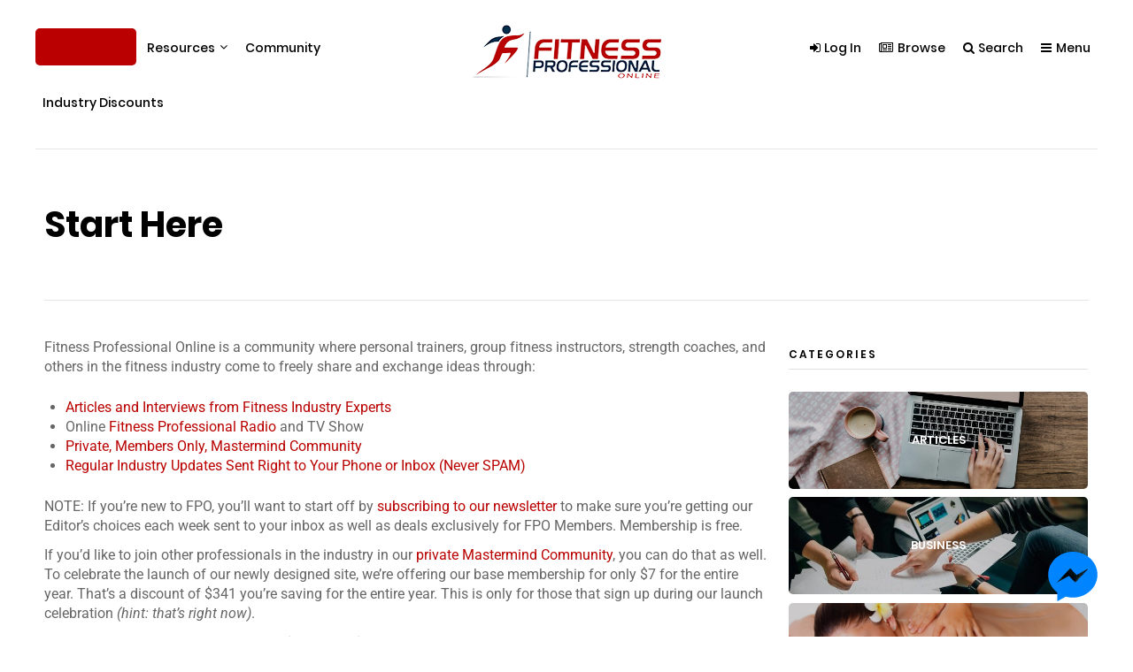

--- FILE ---
content_type: text/html; charset=UTF-8
request_url: https://www.fitnessprofessionalonline.com/start-here/
body_size: 23036
content:
<!DOCTYPE html>
<html lang="en-US" dir="ltr">
                
<head>
    
            <meta name="viewport" content="width=device-width, initial-scale=1.0">
        <meta http-equiv="X-UA-Compatible" content="IE=edge" />
        

        
            <meta http-equiv="Content-Type" content="text/html; charset=UTF-8" />
    <link rel="profile" href="https://gmpg.org/xfn/11" />
    <link rel="pingback" href="https://www.fitnessprofessionalonline.com/xmlrpc.php" />
    <meta name='robots' content='index, follow, max-image-preview:large, max-snippet:-1, max-video-preview:-1' />
	<style>img:is([sizes="auto" i], [sizes^="auto," i]) { contain-intrinsic-size: 3000px 1500px }</style>
	
	<!-- This site is optimized with the Yoast SEO plugin v26.7 - https://yoast.com/wordpress/plugins/seo/ -->
	<title>Start Here - Fitness Professional Online</title>
	<meta name="description" content="The information you need to get started today, by Doug Holt of FitnessProfessionalOnline.com" />
	<link rel="canonical" href="https://www.fitnessprofessionalonline.com/start-here/" />
	<meta property="og:locale" content="en_US" />
	<meta property="og:type" content="article" />
	<meta property="og:title" content="Start Here - Fitness Professional Online" />
	<meta property="og:description" content="The information you need to get started today, by Doug Holt of FitnessProfessionalOnline.com" />
	<meta property="og:url" content="https://www.fitnessprofessionalonline.com/start-here/" />
	<meta property="og:site_name" content="Fitness Professional Online" />
	<meta property="article:publisher" content="http://www.facebook.com/FitnessProfessionalOnline" />
	<meta property="article:modified_time" content="2018-09-28T14:22:52+00:00" />
	<meta property="og:image" content="https://www.fitnessprofessionalonline.com/wp-content/uploads/2015/03/logo14081359.jpg" />
	<meta property="og:image:width" content="667" />
	<meta property="og:image:height" content="308" />
	<meta property="og:image:type" content="image/jpeg" />
	<meta name="twitter:label1" content="Est. reading time" />
	<meta name="twitter:data1" content="3 minutes" />
	<script type="application/ld+json" class="yoast-schema-graph">{"@context":"https://schema.org","@graph":[{"@type":"WebPage","@id":"https://www.fitnessprofessionalonline.com/start-here/","url":"https://www.fitnessprofessionalonline.com/start-here/","name":"Start Here - Fitness Professional Online","isPartOf":{"@id":"https://www.fitnessprofessionalonline.com/#website"},"datePublished":"2015-04-02T11:15:06+00:00","dateModified":"2018-09-28T14:22:52+00:00","description":"The information you need to get started today, by Doug Holt of FitnessProfessionalOnline.com","breadcrumb":{"@id":"https://www.fitnessprofessionalonline.com/start-here/#breadcrumb"},"inLanguage":"en-US","potentialAction":[{"@type":"ReadAction","target":["https://www.fitnessprofessionalonline.com/start-here/"]}]},{"@type":"BreadcrumbList","@id":"https://www.fitnessprofessionalonline.com/start-here/#breadcrumb","itemListElement":[{"@type":"ListItem","position":1,"name":"Home","item":"https://www.fitnessprofessionalonline.com/"},{"@type":"ListItem","position":2,"name":"Start Here"}]},{"@type":"WebSite","@id":"https://www.fitnessprofessionalonline.com/#website","url":"https://www.fitnessprofessionalonline.com/","name":"Fitness Professional Online","description":"Growing the Fitness Industry Together!","potentialAction":[{"@type":"SearchAction","target":{"@type":"EntryPoint","urlTemplate":"https://www.fitnessprofessionalonline.com/?s={search_term_string}"},"query-input":{"@type":"PropertyValueSpecification","valueRequired":true,"valueName":"search_term_string"}}],"inLanguage":"en-US"}]}</script>
	<!-- / Yoast SEO plugin. -->


<link rel='dns-prefetch' href='//app.clickfunnels.com' />
<link rel='dns-prefetch' href='//www.google.com' />
<link rel='dns-prefetch' href='//apis.google.com' />
<link rel='dns-prefetch' href='//platform.twitter.com' />
<link rel='dns-prefetch' href='//platform.linkedin.com' />
<script type="text/javascript" id="wpp-js" src="https://www.fitnessprofessionalonline.com/wp-content/plugins/wordpress-popular-posts/assets/js/wpp.min.js?ver=7.3.6" data-sampling="1" data-sampling-rate="100" data-api-url="https://www.fitnessprofessionalonline.com/wp-json/wordpress-popular-posts" data-post-id="2758" data-token="1f38a1ecb1" data-lang="0" data-debug="0"></script>
		<!-- This site uses the Google Analytics by ExactMetrics plugin v8.7.4 - Using Analytics tracking - https://www.exactmetrics.com/ -->
		<!-- Note: ExactMetrics is not currently configured on this site. The site owner needs to authenticate with Google Analytics in the ExactMetrics settings panel. -->
					<!-- No tracking code set -->
				<!-- / Google Analytics by ExactMetrics -->
		
<link rel='stylesheet' id='wp-block-library-css' href='https://www.fitnessprofessionalonline.com/wp-includes/css/dist/block-library/style.min.css?ver=6.8.3' type='text/css' media='all' />
<style id='classic-theme-styles-inline-css' type='text/css'>
/*! This file is auto-generated */
.wp-block-button__link{color:#fff;background-color:#32373c;border-radius:9999px;box-shadow:none;text-decoration:none;padding:calc(.667em + 2px) calc(1.333em + 2px);font-size:1.125em}.wp-block-file__button{background:#32373c;color:#fff;text-decoration:none}
</style>
<style id='global-styles-inline-css' type='text/css'>
:root{--wp--preset--aspect-ratio--square: 1;--wp--preset--aspect-ratio--4-3: 4/3;--wp--preset--aspect-ratio--3-4: 3/4;--wp--preset--aspect-ratio--3-2: 3/2;--wp--preset--aspect-ratio--2-3: 2/3;--wp--preset--aspect-ratio--16-9: 16/9;--wp--preset--aspect-ratio--9-16: 9/16;--wp--preset--color--black: #000000;--wp--preset--color--cyan-bluish-gray: #abb8c3;--wp--preset--color--white: #ffffff;--wp--preset--color--pale-pink: #f78da7;--wp--preset--color--vivid-red: #cf2e2e;--wp--preset--color--luminous-vivid-orange: #ff6900;--wp--preset--color--luminous-vivid-amber: #fcb900;--wp--preset--color--light-green-cyan: #7bdcb5;--wp--preset--color--vivid-green-cyan: #00d084;--wp--preset--color--pale-cyan-blue: #8ed1fc;--wp--preset--color--vivid-cyan-blue: #0693e3;--wp--preset--color--vivid-purple: #9b51e0;--wp--preset--gradient--vivid-cyan-blue-to-vivid-purple: linear-gradient(135deg,rgba(6,147,227,1) 0%,rgb(155,81,224) 100%);--wp--preset--gradient--light-green-cyan-to-vivid-green-cyan: linear-gradient(135deg,rgb(122,220,180) 0%,rgb(0,208,130) 100%);--wp--preset--gradient--luminous-vivid-amber-to-luminous-vivid-orange: linear-gradient(135deg,rgba(252,185,0,1) 0%,rgba(255,105,0,1) 100%);--wp--preset--gradient--luminous-vivid-orange-to-vivid-red: linear-gradient(135deg,rgba(255,105,0,1) 0%,rgb(207,46,46) 100%);--wp--preset--gradient--very-light-gray-to-cyan-bluish-gray: linear-gradient(135deg,rgb(238,238,238) 0%,rgb(169,184,195) 100%);--wp--preset--gradient--cool-to-warm-spectrum: linear-gradient(135deg,rgb(74,234,220) 0%,rgb(151,120,209) 20%,rgb(207,42,186) 40%,rgb(238,44,130) 60%,rgb(251,105,98) 80%,rgb(254,248,76) 100%);--wp--preset--gradient--blush-light-purple: linear-gradient(135deg,rgb(255,206,236) 0%,rgb(152,150,240) 100%);--wp--preset--gradient--blush-bordeaux: linear-gradient(135deg,rgb(254,205,165) 0%,rgb(254,45,45) 50%,rgb(107,0,62) 100%);--wp--preset--gradient--luminous-dusk: linear-gradient(135deg,rgb(255,203,112) 0%,rgb(199,81,192) 50%,rgb(65,88,208) 100%);--wp--preset--gradient--pale-ocean: linear-gradient(135deg,rgb(255,245,203) 0%,rgb(182,227,212) 50%,rgb(51,167,181) 100%);--wp--preset--gradient--electric-grass: linear-gradient(135deg,rgb(202,248,128) 0%,rgb(113,206,126) 100%);--wp--preset--gradient--midnight: linear-gradient(135deg,rgb(2,3,129) 0%,rgb(40,116,252) 100%);--wp--preset--font-size--small: 13px;--wp--preset--font-size--medium: 20px;--wp--preset--font-size--large: 36px;--wp--preset--font-size--x-large: 42px;--wp--preset--spacing--20: 0.44rem;--wp--preset--spacing--30: 0.67rem;--wp--preset--spacing--40: 1rem;--wp--preset--spacing--50: 1.5rem;--wp--preset--spacing--60: 2.25rem;--wp--preset--spacing--70: 3.38rem;--wp--preset--spacing--80: 5.06rem;--wp--preset--shadow--natural: 6px 6px 9px rgba(0, 0, 0, 0.2);--wp--preset--shadow--deep: 12px 12px 50px rgba(0, 0, 0, 0.4);--wp--preset--shadow--sharp: 6px 6px 0px rgba(0, 0, 0, 0.2);--wp--preset--shadow--outlined: 6px 6px 0px -3px rgba(255, 255, 255, 1), 6px 6px rgba(0, 0, 0, 1);--wp--preset--shadow--crisp: 6px 6px 0px rgba(0, 0, 0, 1);}:where(.is-layout-flex){gap: 0.5em;}:where(.is-layout-grid){gap: 0.5em;}body .is-layout-flex{display: flex;}.is-layout-flex{flex-wrap: wrap;align-items: center;}.is-layout-flex > :is(*, div){margin: 0;}body .is-layout-grid{display: grid;}.is-layout-grid > :is(*, div){margin: 0;}:where(.wp-block-columns.is-layout-flex){gap: 2em;}:where(.wp-block-columns.is-layout-grid){gap: 2em;}:where(.wp-block-post-template.is-layout-flex){gap: 1.25em;}:where(.wp-block-post-template.is-layout-grid){gap: 1.25em;}.has-black-color{color: var(--wp--preset--color--black) !important;}.has-cyan-bluish-gray-color{color: var(--wp--preset--color--cyan-bluish-gray) !important;}.has-white-color{color: var(--wp--preset--color--white) !important;}.has-pale-pink-color{color: var(--wp--preset--color--pale-pink) !important;}.has-vivid-red-color{color: var(--wp--preset--color--vivid-red) !important;}.has-luminous-vivid-orange-color{color: var(--wp--preset--color--luminous-vivid-orange) !important;}.has-luminous-vivid-amber-color{color: var(--wp--preset--color--luminous-vivid-amber) !important;}.has-light-green-cyan-color{color: var(--wp--preset--color--light-green-cyan) !important;}.has-vivid-green-cyan-color{color: var(--wp--preset--color--vivid-green-cyan) !important;}.has-pale-cyan-blue-color{color: var(--wp--preset--color--pale-cyan-blue) !important;}.has-vivid-cyan-blue-color{color: var(--wp--preset--color--vivid-cyan-blue) !important;}.has-vivid-purple-color{color: var(--wp--preset--color--vivid-purple) !important;}.has-black-background-color{background-color: var(--wp--preset--color--black) !important;}.has-cyan-bluish-gray-background-color{background-color: var(--wp--preset--color--cyan-bluish-gray) !important;}.has-white-background-color{background-color: var(--wp--preset--color--white) !important;}.has-pale-pink-background-color{background-color: var(--wp--preset--color--pale-pink) !important;}.has-vivid-red-background-color{background-color: var(--wp--preset--color--vivid-red) !important;}.has-luminous-vivid-orange-background-color{background-color: var(--wp--preset--color--luminous-vivid-orange) !important;}.has-luminous-vivid-amber-background-color{background-color: var(--wp--preset--color--luminous-vivid-amber) !important;}.has-light-green-cyan-background-color{background-color: var(--wp--preset--color--light-green-cyan) !important;}.has-vivid-green-cyan-background-color{background-color: var(--wp--preset--color--vivid-green-cyan) !important;}.has-pale-cyan-blue-background-color{background-color: var(--wp--preset--color--pale-cyan-blue) !important;}.has-vivid-cyan-blue-background-color{background-color: var(--wp--preset--color--vivid-cyan-blue) !important;}.has-vivid-purple-background-color{background-color: var(--wp--preset--color--vivid-purple) !important;}.has-black-border-color{border-color: var(--wp--preset--color--black) !important;}.has-cyan-bluish-gray-border-color{border-color: var(--wp--preset--color--cyan-bluish-gray) !important;}.has-white-border-color{border-color: var(--wp--preset--color--white) !important;}.has-pale-pink-border-color{border-color: var(--wp--preset--color--pale-pink) !important;}.has-vivid-red-border-color{border-color: var(--wp--preset--color--vivid-red) !important;}.has-luminous-vivid-orange-border-color{border-color: var(--wp--preset--color--luminous-vivid-orange) !important;}.has-luminous-vivid-amber-border-color{border-color: var(--wp--preset--color--luminous-vivid-amber) !important;}.has-light-green-cyan-border-color{border-color: var(--wp--preset--color--light-green-cyan) !important;}.has-vivid-green-cyan-border-color{border-color: var(--wp--preset--color--vivid-green-cyan) !important;}.has-pale-cyan-blue-border-color{border-color: var(--wp--preset--color--pale-cyan-blue) !important;}.has-vivid-cyan-blue-border-color{border-color: var(--wp--preset--color--vivid-cyan-blue) !important;}.has-vivid-purple-border-color{border-color: var(--wp--preset--color--vivid-purple) !important;}.has-vivid-cyan-blue-to-vivid-purple-gradient-background{background: var(--wp--preset--gradient--vivid-cyan-blue-to-vivid-purple) !important;}.has-light-green-cyan-to-vivid-green-cyan-gradient-background{background: var(--wp--preset--gradient--light-green-cyan-to-vivid-green-cyan) !important;}.has-luminous-vivid-amber-to-luminous-vivid-orange-gradient-background{background: var(--wp--preset--gradient--luminous-vivid-amber-to-luminous-vivid-orange) !important;}.has-luminous-vivid-orange-to-vivid-red-gradient-background{background: var(--wp--preset--gradient--luminous-vivid-orange-to-vivid-red) !important;}.has-very-light-gray-to-cyan-bluish-gray-gradient-background{background: var(--wp--preset--gradient--very-light-gray-to-cyan-bluish-gray) !important;}.has-cool-to-warm-spectrum-gradient-background{background: var(--wp--preset--gradient--cool-to-warm-spectrum) !important;}.has-blush-light-purple-gradient-background{background: var(--wp--preset--gradient--blush-light-purple) !important;}.has-blush-bordeaux-gradient-background{background: var(--wp--preset--gradient--blush-bordeaux) !important;}.has-luminous-dusk-gradient-background{background: var(--wp--preset--gradient--luminous-dusk) !important;}.has-pale-ocean-gradient-background{background: var(--wp--preset--gradient--pale-ocean) !important;}.has-electric-grass-gradient-background{background: var(--wp--preset--gradient--electric-grass) !important;}.has-midnight-gradient-background{background: var(--wp--preset--gradient--midnight) !important;}.has-small-font-size{font-size: var(--wp--preset--font-size--small) !important;}.has-medium-font-size{font-size: var(--wp--preset--font-size--medium) !important;}.has-large-font-size{font-size: var(--wp--preset--font-size--large) !important;}.has-x-large-font-size{font-size: var(--wp--preset--font-size--x-large) !important;}
:where(.wp-block-post-template.is-layout-flex){gap: 1.25em;}:where(.wp-block-post-template.is-layout-grid){gap: 1.25em;}
:where(.wp-block-columns.is-layout-flex){gap: 2em;}:where(.wp-block-columns.is-layout-grid){gap: 2em;}
:root :where(.wp-block-pullquote){font-size: 1.5em;line-height: 1.6;}
</style>
<link rel='stylesheet' id='contact-form-7-css' href='https://www.fitnessprofessionalonline.com/wp-content/plugins/contact-form-7/includes/css/styles.css?ver=6.1.4' type='text/css' media='all' />
<link rel='stylesheet' id='fbmsg-css-css' href='https://www.fitnessprofessionalonline.com/wp-content/plugins/fb-messenger-livechat/static/css/fbmsg.css?ver=6.8.3' type='text/css' media='all' />
<link rel='stylesheet' id='theme-my-login-css' href='https://www.fitnessprofessionalonline.com/wp-content/plugins/theme-my-login/assets/styles/theme-my-login.min.css?ver=7.1.12' type='text/css' media='all' />
<style id='woocommerce-inline-inline-css' type='text/css'>
.woocommerce form .form-row .required { visibility: visible; }
</style>
<link rel='stylesheet' id='wpcf7-redirect-script-frontend-css' href='https://www.fitnessprofessionalonline.com/wp-content/plugins/wpcf7-redirect/build/assets/frontend-script.css?ver=2c532d7e2be36f6af233' type='text/css' media='all' />
<link rel='stylesheet' id='brands-styles-css' href='https://www.fitnessprofessionalonline.com/wp-content/plugins/woocommerce/assets/css/brands.css?ver=10.1.3' type='text/css' media='all' />
<link rel='stylesheet' id='lightcase-css' href='https://www.fitnessprofessionalonline.com/wp-content/themes/uranium/css/lightcase.css?ver=1737187532' type='text/css' media='all' />
<link rel='stylesheet' id='elementor-frontend-css' href='https://www.fitnessprofessionalonline.com/wp-content/plugins/elementor/assets/css/frontend.min.css?ver=3.31.2' type='text/css' media='all' />
<link rel='stylesheet' id='widget-heading-css' href='https://www.fitnessprofessionalonline.com/wp-content/plugins/elementor/assets/css/widget-heading.min.css?ver=3.31.2' type='text/css' media='all' />
<link rel='stylesheet' id='widget-form-css' href='https://www.fitnessprofessionalonline.com/wp-content/plugins/elementor-pro/assets/css/widget-form.min.css?ver=3.31.2' type='text/css' media='all' />
<link rel='stylesheet' id='e-popup-css' href='https://www.fitnessprofessionalonline.com/wp-content/plugins/elementor-pro/assets/css/conditionals/popup.min.css?ver=3.31.2' type='text/css' media='all' />
<link rel='stylesheet' id='elementor-icons-css' href='https://www.fitnessprofessionalonline.com/wp-content/plugins/elementor/assets/lib/eicons/css/elementor-icons.min.css?ver=5.43.0' type='text/css' media='all' />
<link rel='stylesheet' id='elementor-post-9195-css' href='https://www.fitnessprofessionalonline.com/wp-content/uploads/elementor/css/post-9195.css?ver=1768543698' type='text/css' media='all' />
<link rel='stylesheet' id='elementor-post-9196-css' href='https://www.fitnessprofessionalonline.com/wp-content/uploads/elementor/css/post-9196.css?ver=1768543698' type='text/css' media='all' />
<link rel='stylesheet' id='easy-social-share-buttons-animations-css' href='https://www.fitnessprofessionalonline.com/wp-content/plugins/easy-social-share-buttons3/assets/css/essb-animations.min.css?ver=6.8.3' type='text/css' media='all' />
<link rel='stylesheet' id='easy-social-share-buttons-css' href='https://www.fitnessprofessionalonline.com/wp-content/plugins/easy-social-share-buttons3/assets/css/easy-social-share-buttons.min.css?ver=6.8.3' type='text/css' media='all' />
<link rel='stylesheet' id='nucleus-css' href='https://www.fitnessprofessionalonline.com/wp-content/plugins/gantry5/engines/nucleus/css-compiled/nucleus.css?ver=6.8.3' type='text/css' media='all' />
<link rel='stylesheet' id='theme-css' href='https://www.fitnessprofessionalonline.com/wp-content/themes/uranium/custom/css-compiled/theme.css?ver=1737187532' type='text/css' media='all' />
<link rel='stylesheet' id='wordpress-css' href='https://www.fitnessprofessionalonline.com/wp-content/plugins/gantry5/engines/nucleus/css-compiled/wordpress.css?ver=6.8.3' type='text/css' media='all' />
<link rel='stylesheet' id='style-css' href='https://www.fitnessprofessionalonline.com/wp-content/themes/uranium/style.css?ver=1737187532' type='text/css' media='all' />
<link rel='stylesheet' id='font-awesome.min-css' href='https://www.fitnessprofessionalonline.com/wp-content/plugins/gantry5/assets/css/font-awesome.min.css?ver=6.8.3' type='text/css' media='all' />
<link rel='stylesheet' id='custom-css' href='https://www.fitnessprofessionalonline.com/wp-content/themes/uranium/custom/css-compiled/custom.css?ver=1737187532' type='text/css' media='all' />
<link rel='stylesheet' id='ulp-css' href='https://www.fitnessprofessionalonline.com/wp-content/plugins/layered-popups/css/style.min.css?ver=6.57' type='text/css' media='all' />
<link rel='stylesheet' id='ulp-link-buttons-css' href='https://www.fitnessprofessionalonline.com/wp-content/plugins/layered-popups/css/link-buttons.min.css?ver=6.57' type='text/css' media='all' />
<link rel='stylesheet' id='animate.css-css' href='https://www.fitnessprofessionalonline.com/wp-content/plugins/layered-popups/css/animate.min.css?ver=6.57' type='text/css' media='all' />
<link rel='stylesheet' id='spinkit-css' href='https://www.fitnessprofessionalonline.com/wp-content/plugins/layered-popups/css/spinkit.min.css?ver=6.57' type='text/css' media='all' />
<link rel='stylesheet' id='elementor-gf-local-roboto-css' href='https://www.fitnessprofessionalonline.com/wp-content/uploads/elementor/google-fonts/css/roboto.css?ver=1755870383' type='text/css' media='all' />
<link rel='stylesheet' id='elementor-gf-local-robotoslab-css' href='https://www.fitnessprofessionalonline.com/wp-content/uploads/elementor/google-fonts/css/robotoslab.css?ver=1755870392' type='text/css' media='all' />
<script type="text/javascript" src="https://www.fitnessprofessionalonline.com/wp-includes/js/jquery/jquery.min.js?ver=3.7.1" id="jquery-core-js"></script>
<script type="text/javascript" src="https://www.fitnessprofessionalonline.com/wp-includes/js/jquery/jquery-migrate.min.js?ver=3.4.1" id="jquery-migrate-js"></script>
<script type="text/javascript" id="fbmsg-js-js-extra">
/* <![CDATA[ */
var settingsVars = {"page":"https:\/\/www.facebook.com\/FitnessProfessionalOnline\/","timeline":"","events":""};
/* ]]> */
</script>
<script type="text/javascript" src="https://www.fitnessprofessionalonline.com/wp-content/plugins/fb-messenger-livechat/static/js/fbmsg.js?ver=6.8.3" id="fbmsg-js-js"></script>
<script type="text/javascript" src="https://www.fitnessprofessionalonline.com/wp-content/plugins/woocommerce/assets/js/jquery-blockui/jquery.blockUI.min.js?ver=2.7.0-wc.10.1.3" id="jquery-blockui-js" defer="defer" data-wp-strategy="defer"></script>
<script type="text/javascript" id="wc-add-to-cart-js-extra">
/* <![CDATA[ */
var wc_add_to_cart_params = {"ajax_url":"\/wp-admin\/admin-ajax.php","wc_ajax_url":"\/?wc-ajax=%%endpoint%%","i18n_view_cart":"View cart","cart_url":"https:\/\/www.fitnessprofessionalonline.com\/cart\/","is_cart":"","cart_redirect_after_add":"no"};
/* ]]> */
</script>
<script type="text/javascript" src="https://www.fitnessprofessionalonline.com/wp-content/plugins/woocommerce/assets/js/frontend/add-to-cart.min.js?ver=10.1.3" id="wc-add-to-cart-js" defer="defer" data-wp-strategy="defer"></script>
<script type="text/javascript" src="https://www.fitnessprofessionalonline.com/wp-content/plugins/woocommerce/assets/js/js-cookie/js.cookie.min.js?ver=2.1.4-wc.10.1.3" id="js-cookie-js" defer="defer" data-wp-strategy="defer"></script>
<script type="text/javascript" id="woocommerce-js-extra">
/* <![CDATA[ */
var woocommerce_params = {"ajax_url":"\/wp-admin\/admin-ajax.php","wc_ajax_url":"\/?wc-ajax=%%endpoint%%","i18n_password_show":"Show password","i18n_password_hide":"Hide password"};
/* ]]> */
</script>
<script type="text/javascript" src="https://www.fitnessprofessionalonline.com/wp-content/plugins/woocommerce/assets/js/frontend/woocommerce.min.js?ver=10.1.3" id="woocommerce-js" defer="defer" data-wp-strategy="defer"></script>
<script id="essb-inline-js"></script><link rel='shortlink' href='https://www.fitnessprofessionalonline.com/?p=2758' />
            <style id="wpp-loading-animation-styles">@-webkit-keyframes bgslide{from{background-position-x:0}to{background-position-x:-200%}}@keyframes bgslide{from{background-position-x:0}to{background-position-x:-200%}}.wpp-widget-block-placeholder,.wpp-shortcode-placeholder{margin:0 auto;width:60px;height:3px;background:#dd3737;background:linear-gradient(90deg,#dd3737 0%,#571313 10%,#dd3737 100%);background-size:200% auto;border-radius:3px;-webkit-animation:bgslide 1s infinite linear;animation:bgslide 1s infinite linear}</style>
            	<noscript><style>.woocommerce-product-gallery{ opacity: 1 !important; }</style></noscript>
	<meta name="generator" content="Elementor 3.31.2; features: additional_custom_breakpoints, e_element_cache; settings: css_print_method-external, google_font-enabled, font_display-auto">
			<style>
				.e-con.e-parent:nth-of-type(n+4):not(.e-lazyloaded):not(.e-no-lazyload),
				.e-con.e-parent:nth-of-type(n+4):not(.e-lazyloaded):not(.e-no-lazyload) * {
					background-image: none !important;
				}
				@media screen and (max-height: 1024px) {
					.e-con.e-parent:nth-of-type(n+3):not(.e-lazyloaded):not(.e-no-lazyload),
					.e-con.e-parent:nth-of-type(n+3):not(.e-lazyloaded):not(.e-no-lazyload) * {
						background-image: none !important;
					}
				}
				@media screen and (max-height: 640px) {
					.e-con.e-parent:nth-of-type(n+2):not(.e-lazyloaded):not(.e-no-lazyload),
					.e-con.e-parent:nth-of-type(n+2):not(.e-lazyloaded):not(.e-no-lazyload) * {
						background-image: none !important;
					}
				}
			</style>
			<style>.fb_iframe_widget_lift {width: 100% !important; height: 100% !important;}</style>
		<script>
			var ulp_custom_handlers = {};
			var ulp_cookie_value = "1471520356";
			var ulp_onload_popup = "";
			var ulp_onload_mode = "none";
			var ulp_onload_period = "5";
			var ulp_onscroll_popup = "";
			var ulp_onscroll_mode = "none";
			var ulp_onscroll_period = "5";
			var ulp_onexit_popup = "";
			var ulp_onexit_mode = "none";
			var ulp_onexit_period = "5";
			var ulp_onidle_popup = "";
			var ulp_onidle_mode = "none";
			var ulp_onidle_period = "5";
			var ulp_onabd_popup = "";
			var ulp_onabd_mode = "none";
			var ulp_onabd_period = "5";
			var ulp_onload_delay = "5";
			var ulp_onload_close_delay = "0";
			var ulp_onscroll_offset = "600";
			var ulp_onidle_delay = "30";
			var ulp_recaptcha_enable = "off";
			var ulp_content_id = "2758";
		</script><script>var ulplocker_cookie_value; function ulplocker_read_cookie(key) {var pairs = document.cookie.split("; "); for (var i = 0, pair; pair = pairs[i] && pairs[i].split("="); i++) {if (pair[0] === key) return pair[1] || "";} return null;}</script><link rel="icon" href="https://www.fitnessprofessionalonline.com/wp-content/uploads/2016/01/favicon.png" sizes="32x32" />
<link rel="icon" href="https://www.fitnessprofessionalonline.com/wp-content/uploads/2016/01/favicon.png" sizes="192x192" />
<link rel="apple-touch-icon" href="https://www.fitnessprofessionalonline.com/wp-content/uploads/2016/01/favicon.png" />
<meta name="msapplication-TileImage" content="https://www.fitnessprofessionalonline.com/wp-content/uploads/2016/01/favicon.png" />

                
</head>

    
    <body data-rsssl=1 class="gantry g-offcanvas-right g-default g-style-preset1 wp-singular page-template-default page page-id-2758 wp-theme-uranium site outline-default dir-ltr theme-uranium woocommerce-no-js essb-10.5 elementor-default elementor-kit-9195">
        
                    

        <div id="g-offcanvas"  data-g-offcanvas-swipe="1" data-g-offcanvas-css3="1">
                        <div class="g-grid">                        

        <div id="g-offcanvas-menu" class="g-block size-100">
             <div id="mobile-menu-3494-particle" class="g-content g-particle">            <div id="g-mobilemenu-container" data-g-menu-breakpoint="10000rem"></div>
            </div>
        </div>
            </div>
                    <div class="g-grid">                        

        <div class="g-block size-100">
             <div class="g-content">
                                    <div id="particle_widget-14" class="widget widget_particle_widget"><div id="offcanvas-widget-contentarray-14-particle" class="g-particle">            <div class="g-content-array g-wordpress-posts">
    	    	<div class="g-grid particle-header">
        	<div class="g-block">
            	<div class="g-content">
                	
                                		<h2 class="widgettitle">Popular Post</h2>
                                        
                                        
        		</div>
    		</div>
		</div>
				
				
                    <div class="g-grid">
                					                    <div class="g-block">
                        <div class="g-content">
                            <div class="g-array-item">
                                                                                                     <div class="g-array-item-image">
                                        <a href="https://www.fitnessprofessionalonline.com/articles/functional-anatomy/scaption-for-functional-and-stronger-shoulders/">
                                            <img src="https://www.fitnessprofessionalonline.com/wp-content/uploads/2012/08/scaption-90x90-c-default.jpg" class="float-left" alt="Scaption"/>
                                        </a>
                                    </div>
                                
                                                                    <div class="g-array-item-title">
                                        <h3 class="g-item-title">
                                            <a href="https://www.fitnessprofessionalonline.com/articles/functional-anatomy/scaption-for-functional-and-stronger-shoulders/">
                                                Scaption for Functional and Stronger Shoulders
                                            </a>
                                        </h3>
                                    </div>
                                
                                                                    <div class="g-array-item-details">
                                                                                    <span class="g-array-item-date">
                                                                                                    <i class="fa fa-clock-o" aria-hidden="true"></i>August 20, 2012
                                                                                            </span>
                                        
                                        
                                        
                                                                            </div>
                                
                                
                                                            </div>
                        </div>
                    </div>
					                            </div>
                    <div class="g-grid">
                					                    <div class="g-block">
                        <div class="g-content">
                            <div class="g-array-item">
                                                                                                     <div class="g-array-item-image">
                                        <a href="https://www.fitnessprofessionalonline.com/articles/expert-advice/the-language-of-strength-training-program-design/">
                                            <img src="https://www.fitnessprofessionalonline.com/wp-content/uploads/2015/03/01be3d395dd399cb7a1780083126f30b-90x90-c-default.jpg" class="float-left" alt="Fitness Professional Online"/>
                                        </a>
                                    </div>
                                
                                                                    <div class="g-array-item-title">
                                        <h3 class="g-item-title">
                                            <a href="https://www.fitnessprofessionalonline.com/articles/expert-advice/the-language-of-strength-training-program-design/">
                                                The Language of Strength Training Program Design
                                            </a>
                                        </h3>
                                    </div>
                                
                                                                    <div class="g-array-item-details">
                                                                                    <span class="g-array-item-date">
                                                                                                    <i class="fa fa-clock-o" aria-hidden="true"></i>December 10, 2014
                                                                                            </span>
                                        
                                        
                                        
                                                                            </div>
                                
                                
                                                            </div>
                        </div>
                    </div>
					                            </div>
                    <div class="g-grid">
                					                    <div class="g-block">
                        <div class="g-content">
                            <div class="g-array-item">
                                                                                                     <div class="g-array-item-image">
                                        <a href="https://www.fitnessprofessionalonline.com/articles/exercises/staggered-push-ups-for-functional-and-overall-strength/">
                                            <img src="https://www.fitnessprofessionalonline.com/wp-content/uploads/2015/03/StaggeredPushup114110748-90x90-c-default.jpg" class="float-left" alt="Staggered Pushup"/>
                                        </a>
                                    </div>
                                
                                                                    <div class="g-array-item-title">
                                        <h3 class="g-item-title">
                                            <a href="https://www.fitnessprofessionalonline.com/articles/exercises/staggered-push-ups-for-functional-and-overall-strength/">
                                                Staggered Push-ups for Functional and Overall Strength
                                            </a>
                                        </h3>
                                    </div>
                                
                                                                    <div class="g-array-item-details">
                                                                                    <span class="g-array-item-date">
                                                                                                    <i class="fa fa-clock-o" aria-hidden="true"></i>February 21, 2013
                                                                                            </span>
                                        
                                        
                                        
                                                                            </div>
                                
                                
                                                            </div>
                        </div>
                    </div>
					                            </div>
                
        
            </div>
            </div></div><div id="particle_widget-15" class="center widget widget_particle_widget"><div id="offcanvas-widget-social-15-particle" class="g-particle">            <div class="g-social ">
                    <a class="twitter-icon" target="_blank" href="http://www.twitter.com/FitProOnline" title="" aria-label="">
                <span class="fa fa-twitter"></span>                            </a>
                    <a class="facebook-icon" target="_blank" href="http://www.facebook.com/FitnessProfessionalOnline" title="" aria-label="">
                <span class="fa fa-facebook"></span>                            </a>
                    <a class="google-icon" target="_blank" href="https://plus.google.com/+Fitnessprofessionalonline" title="" aria-label="">
                <span class="fa fa-google"></span>                            </a>
                    <a class="youtube-icon" target="_blank" href="http://www.youtube.com/user/FitProOnline" title="" aria-label="">
                <span class="fa fa-youtube"></span>                            </a>
                    <a class="pinterest-icon" target="_blank" href="http://www.pinterest.com/fitproonline" title="" aria-label="">
                <span class="fa fa-pinterest-p"></span>                            </a>
            </div>
            </div></div>
            
        </div>
        </div>
            </div>
    </div>
        <div id="g-page-surround">
            <div class="g-offcanvas-hide g-offcanvas-toggle" role="navigation" data-offcanvas-toggle aria-controls="g-offcanvas" aria-expanded="false"><i class="fa fa-fw fa-bars"></i></div>                        

                                
                <header id="g-header">
                <div class="g-container">                                <div class="g-grid">                        

        <div id="g-header-left" class="g-block size-40 visible-desktop">
             <div class="g-content">
                                    <div id="particle_widget-4" class="navigation widget widget_particle_widget"><div id="header-left-widget-menu-4-particle" class="g-particle">            <nav class="g-main-nav" data-g-hover-expand="true">
        <ul class="g-toplevel">
                                                                                                                
        
                
        
                
        
        <li class="g-menu-item g-menu-item-type-post_type g-menu-item-7628 active g-standard  button">
                            <a class="g-menu-item-container" href="https://www.fitnessprofessionalonline.com/start-here/">
                                                                <span class="g-menu-item-content">
                                    <span class="g-menu-item-title">Start Here</span>
            
                    </span>
                                                </a>
                                </li>
    
                                                                                                
        
                
        
                
        
        <li class="g-menu-item g-menu-item-type-post_type g-menu-item-7629 g-parent g-standard g-menu-item-link-parent ">
                            <a class="g-menu-item-container" href="https://www.fitnessprofessionalonline.com/reasources/">
                                                                <span class="g-menu-item-content">
                                    <span class="g-menu-item-title">Resources</span>
            
                    </span>
                    <span class="g-menu-parent-indicator" data-g-menuparent=""></span>                            </a>
                                                                            <ul class="g-dropdown g-inactive g-fade g-dropdown-right">
            <li class="g-dropdown-column">
                        <div class="g-grid">
                        <div class="g-block size-100">
            <ul class="g-sublevel">
                <li class="g-level-1 g-go-back">
                    <a class="g-menu-item-container" href="#" data-g-menuparent=""><span>Back</span></a>
                </li>
                                                                                                                    
        
                
        
                
        
        <li class="g-menu-item g-menu-item-type-taxonomy g-menu-item-7631  ">
                            <a class="g-menu-item-container" href="https://www.fitnessprofessionalonline.com/articles/">
                                                                <span class="g-menu-item-content">
                                    <span class="g-menu-item-title">Articles</span>
            
                    </span>
                                                </a>
                                </li>
    
                                                                                                
        
                
        
                
        
        <li class="g-menu-item g-menu-item-type-post_type g-menu-item-7632  ">
                            <a class="g-menu-item-container" href="https://www.fitnessprofessionalonline.com/about-us/">
                                                                <span class="g-menu-item-content">
                                    <span class="g-menu-item-title">Inner Circle</span>
            
                    </span>
                                                </a>
                                </li>
    
                                                                                                
        
                
        
                
        
        <li class="g-menu-item g-menu-item-type-post_type g-menu-item-7809  ">
                            <a class="g-menu-item-container" href="https://www.fitnessprofessionalonline.com/the-fitness-blitz-podcast/">
                                                                <span class="g-menu-item-content">
                                    <span class="g-menu-item-title">Podcast</span>
            
                    </span>
                                                </a>
                                </li>
    
                                                                                                
        
                
        
                
        
        <li class="g-menu-item g-menu-item-type-post_type g-menu-item-7634  ">
                            <a class="g-menu-item-container" href="https://www.fitnessprofessionalonline.com/about-us/newsletter-and-updates/">
                                                                <span class="g-menu-item-content">
                                    <span class="g-menu-item-title">Newsletter</span>
            
                    </span>
                                                </a>
                                </li>
    
                                                                                                
        
                
        
                
        
        <li class="g-menu-item g-menu-item-type-post_type g-menu-item-7635  ">
                            <a class="g-menu-item-container" href="https://www.fitnessprofessionalonline.com/authors/">
                                                                <span class="g-menu-item-content">
                                    <span class="g-menu-item-title">Experts</span>
            
                    </span>
                                                </a>
                                </li>
    
                                                                                                
        
                
        
                
        
        <li class="g-menu-item g-menu-item-type-taxonomy g-menu-item-7636  ">
                            <a class="g-menu-item-container" href="https://www.fitnessprofessionalonline.com/education/educational-organizations/">
                                                                <span class="g-menu-item-content">
                                    <span class="g-menu-item-title">Educational Organizations</span>
            
                    </span>
                                                </a>
                                </li>
    
                                                                                                
        
                
        
                
        
        <li class="g-menu-item g-menu-item-type-post_type g-menu-item-7630  ">
                            <a class="g-menu-item-container" href="https://www.fitnessprofessionalonline.com/about-us/author-fitness-professional-online/">
                                                                <span class="g-menu-item-content">
                                    <span class="g-menu-item-title">Get Featured</span>
            
                    </span>
                                                </a>
                                </li>
    
    
            </ul>
        </div>
            </div>

            </li>
        </ul>
            </li>
    
                                                                                                
                                                                                                                                
                
        
                
        
        <li class="g-menu-item g-menu-item-type-custom g-menu-item-7637 g-standard  ">
                            <a class="g-menu-item-container" href="https://www.facebook.com/groups/themodernfitnesspro/" target="_blank" rel="noopener&#x20;noreferrer">
                                                                <span class="g-menu-item-content">
                                    <span class="g-menu-item-title">Community</span>
            
                    </span>
                                                </a>
                                </li>
    
                                                                                                
        
                
        
                
        
        <li class="g-menu-item g-menu-item-type-post_type g-menu-item-7638 g-standard  ">
                            <a class="g-menu-item-container" href="https://www.fitnessprofessionalonline.com/deals/">
                                                                <span class="g-menu-item-content">
                                    <span class="g-menu-item-title">Industry Discounts</span>
            
                    </span>
                                                </a>
                                </li>
    
    
        </ul>
    </nav>
            </div></div>
            
        </div>
        </div>
                    

        <div class="g-block size-20 nopaddingall center fpo-logo">
             <div id="logo-1755-particle" class="g-content g-particle">            <a href="https://www.fitnessprofessionalonline.com" target="_self" title="" rel="home" class="logo">
                        <img class="headroom-not-image" src="https://www.fitnessprofessionalonline.com/wp-content/uploads/2018/05/logo-blue.png" alt="" />
                        	<img class="headroom-image" src="https://www.fitnessprofessionalonline.com/wp-content/uploads/2018/05/logo-white.png" alt="" />
            </a>
            </div>
        </div>
                    

        <div id="g-header-right" class="g-block size-40 align-right">
             <div class="g-content">
                                    <div id="particle_widget-5" class="navigation widget widget_particle_widget"><div id="header-right-widget-menu-5-particle" class="g-particle">            <nav class="g-main-nav" data-g-hover-expand="true">
        <ul class="g-toplevel">
                                                                                                                
        
                
        
                
        
        <li class="g-menu-item g-menu-item-type-post_type g-menu-item-7617 g-standard  nmr-logged-out">
                            <a class="g-menu-item-container" href="https://www.fitnessprofessionalonline.com/login/">
                                                <i class="fa fa-sign-in" aria-hidden="true"></i>
                                                    <span class="g-menu-item-content">
                                    <span class="g-menu-item-title">Log In</span>
            
                    </span>
                                                </a>
                                </li>
    
                                                                                                
        
                
        
                
        
        <li class="g-menu-item g-menu-item-type-separator g-menu-item-7618 g-standard  header-toggle-categories">
                            <div class="g-menu-item-container" data-g-menuparent="">                                    <i class="fa fa-newspaper-o" aria-hidden="true"></i>
                                                                            <span class="g-separator g-menu-item-content">            <span class="g-menu-item-title">Browse</span>
            </span>
                                                                    </div>                    </li>
    
                                                                                                
        
                
        
                
        
        <li class="g-menu-item g-menu-item-type-separator g-menu-item-7619 g-standard  header-toggle-search">
                            <div class="g-menu-item-container" data-g-menuparent="">                                    <i class="fa fa-search" aria-hidden="true"></i>
                                                                            <span class="g-separator g-menu-item-content">            <span class="g-menu-item-title">Search</span>
            </span>
                                                                    </div>                    </li>
    
                                                                                                
        
                
        
                
        
        <li class="g-menu-item g-menu-item-type-separator g-menu-item-7620 g-standard  header-toggle-menu">
                            <div class="g-menu-item-container" data-g-menuparent="">                                    <i class="fa fa-bars" aria-hidden="true"></i>
                                                                            <span class="g-separator g-menu-item-content">            <span class="g-menu-item-title">Menu</span>
            </span>
                                                                    </div>                    </li>
    
    
        </ul>
    </nav>
            </div></div>
            
        </div>
        </div>
            </div>
                            <div class="g-grid">                        

        <div id="g-navigation" class="g-block size-100 nopaddingall">
             <div id="menu-2527-particle" class="g-content g-particle">            <nav class="g-main-nav" data-g-mobile-target data-g-hover-expand="true">
        <ul class="g-toplevel">
                                                                                                                
        
                
        
                
        
        <li class="g-menu-item g-menu-item-type-post_type g-menu-item-2760 active g-standard  ">
                            <a class="g-menu-item-container" href="https://www.fitnessprofessionalonline.com/start-here/">
                                                                <span class="g-menu-item-content">
                                    <span class="g-menu-item-title">Start Here</span>
            
                    </span>
                                                </a>
                                </li>
    
                                                                                                
        
                
        
                
        
        <li class="g-menu-item g-menu-item-type-post_type g-menu-item-7621 g-parent g-standard g-menu-item-link-parent ">
                            <a class="g-menu-item-container" href="https://www.fitnessprofessionalonline.com/reasources/">
                                                                <span class="g-menu-item-content">
                                    <span class="g-menu-item-title">Resources</span>
            
                    </span>
                    <span class="g-menu-parent-indicator" data-g-menuparent=""></span>                            </a>
                                                                            <ul class="g-dropdown g-inactive g-fade g-dropdown-right">
            <li class="g-dropdown-column">
                        <div class="g-grid">
                        <div class="g-block size-100">
            <ul class="g-sublevel">
                <li class="g-level-1 g-go-back">
                    <a class="g-menu-item-container" href="#" data-g-menuparent=""><span>Back</span></a>
                </li>
                                                                                                                    
        
                
        
                
        
        <li class="g-menu-item g-menu-item-type-taxonomy g-menu-item-9  ">
                            <a class="g-menu-item-container" href="https://www.fitnessprofessionalonline.com/articles/">
                                                                <span class="g-menu-item-content">
                                    <span class="g-menu-item-title">Articles</span>
            
                    </span>
                                                </a>
                                </li>
    
                                                                                                
        
                
        
                
        
        <li class="g-menu-item g-menu-item-type-post_type g-menu-item-7623  ">
                            <a class="g-menu-item-container" href="https://www.fitnessprofessionalonline.com/about-us/">
                                                                <span class="g-menu-item-content">
                                    <span class="g-menu-item-title">Inner Circle</span>
            
                    </span>
                                                </a>
                                </li>
    
                                                                                                
        
                
        
                
        
        <li class="g-menu-item g-menu-item-type-post_type g-menu-item-9277  ">
                            <a class="g-menu-item-container" href="https://www.fitnessprofessionalonline.com/the-fitness-blitz-podcast/">
                                                                <span class="g-menu-item-content">
                                    <span class="g-menu-item-title">Podcast</span>
            
                    </span>
                                                </a>
                                </li>
    
                                                                                                
        
                
        
                
        
        <li class="g-menu-item g-menu-item-type-post_type g-menu-item-7625  ">
                            <a class="g-menu-item-container" href="https://www.fitnessprofessionalonline.com/about-us/newsletter-and-updates/">
                                                                <span class="g-menu-item-content">
                                    <span class="g-menu-item-title">Newsletter</span>
            
                    </span>
                                                </a>
                                </li>
    
                                                                                                
        
                
        
                
        
        <li class="g-menu-item g-menu-item-type-post_type g-menu-item-2848  ">
                            <a class="g-menu-item-container" href="https://www.fitnessprofessionalonline.com/authors/">
                                                                <span class="g-menu-item-content">
                                    <span class="g-menu-item-title">Experts</span>
            
                    </span>
                                                </a>
                                </li>
    
                                                                                                
        
                
        
                
        
        <li class="g-menu-item g-menu-item-type-taxonomy g-menu-item-7627  ">
                            <a class="g-menu-item-container" href="https://www.fitnessprofessionalonline.com/education/educational-organizations/">
                                                                <span class="g-menu-item-content">
                                    <span class="g-menu-item-title">Educational Organizations</span>
            
                    </span>
                                                </a>
                                </li>
    
                                                                                                
        
                
        
                
        
        <li class="g-menu-item g-menu-item-type-post_type g-menu-item-7626  ">
                            <a class="g-menu-item-container" href="https://www.fitnessprofessionalonline.com/about-us/author-fitness-professional-online/">
                                                                <span class="g-menu-item-content">
                                    <span class="g-menu-item-title">Get Featured</span>
            
                    </span>
                                                </a>
                                </li>
    
    
            </ul>
        </div>
            </div>

            </li>
        </ul>
            </li>
    
                                                                                                
                                                                                                                                
                
        
                
        
        <li class="g-menu-item g-menu-item-type-custom g-menu-item-7622 g-standard  ">
                            <a class="g-menu-item-container" href="https://www.facebook.com/groups/themodernfitnesspro/" target="_blank" rel="noopener&#x20;noreferrer">
                                                                <span class="g-menu-item-content">
                                    <span class="g-menu-item-title">Community</span>
            
                    </span>
                                                </a>
                                </li>
    
                                                                                                
        
                
        
                
        
        <li class="g-menu-item g-menu-item-type-post_type g-menu-item-5364 g-standard  ">
                            <a class="g-menu-item-container" href="https://www.fitnessprofessionalonline.com/deals/">
                                                                <span class="g-menu-item-content">
                                    <span class="g-menu-item-title">Industry Discounts</span>
            
                    </span>
                                                </a>
                                </li>
    
    
        </ul>
    </nav>
            </div>
        </div>
            </div>
            </div>
        
    </header>
                    
                <section id="g-system-messages">
                <div class="g-container">                                <div class="g-grid">                        

        <div class="g-block size-100">
             <div class="g-system-messages">
                                            <div id="system-message-container">
    <div id="system-message">
            </div>
</div>
            
    </div>
        </div>
            </div>
            </div>
        
    </section>
    
                                
                
    
                <section id="g-container-main" class="g-wrapper">
                <div class="g-container">                    <div class="g-grid">                        

        <div class="g-block size-100">
             <section id="g-inner-main-top">
                <div class="g-container">                                <div class="g-grid">                        

        <div class="g-block size-100">
             <div id="pageheader-2426-particle" class="g-content g-particle">            <section id="page-header" class="" >
			<div class="page-header-container">
    			<div class="g-grid">
    				<div class="g-block">
    					<div class="g-content">

    						<div class="post-info">
    							                                
                                    						</div>
    						
    						    						                                                                    <h1 class="entry-title">
                                                                                    Start Here
                                                                            </h1>
                                                                                        
							
    						    						
    						    							                                                                    						    					</div>
    				</div>
    			</div>
	        </div>
		</section>
            </div>
        </div>
            </div>
            </div>
        
    </section>
        </div>
            </div>
                    <div class="g-grid">                        

        <div class="g-block size-70">
             <main id="g-main">
                                        <div class="g-grid">                        

        <div class="g-block size-100">
             <div class="g-content">
                                                        
    <div class="platform-content">
        <div class="content-wrapper">
            <section class="entry">

                <article class="post-type-page post-2758 page type-page status-publish hentry" id="post-2758">

    
                
                        <section class="entry-content">

                                                       
			
                                <p>Fitness Professional Online is a community where personal trainers, group fitness instructors, strength coaches, and others in the fitness industry come to freely share and exchange ideas through:</p>
<ul>
<li><a title="Personal Training Articles" href="https://www.fitnessprofessionalonline.com/articles/">Articles and Interviews from Fitness Industry Experts</a></li>
<li>Online <a href="https://www.fitnessprofessionalonline.com/?p=7552">Fitness Professional Radio </a>and TV Show</li>
<li><a href="https://www.fitnessprofessionalonline.com/fitaccelerator">Private, Members Only, Mastermind Community</a></li>
<li><a href="https://www.fitnessprofessionalonline.com/index.php?p=183">Regular Industry Updates Sent Right to Your Phone or Inbox (Never SPAM)</a></li>
</ul>
<p>NOTE: If you’re new to FPO, you’ll want to start off by <a title="Fitness Professional Online Newsletter" href="https://www.fitnessprofessionalonline.com/about-us/newsletter-and-updates/" target="_blank">subscribing to our newsletter</a> to make sure you’re getting our Editor’s choices each week sent to your inbox as well as deals exclusively for FPO Members. Membership is free.</p>
<p>If you’d like to join other professionals in the industry in our <a title="Personal Trainer Mastermind Group" href="https://www.fitnessprofessionalonline.com/locker-room/" target="_blank">private Mastermind Community</a>, you can do that as well. To celebrate the launch of our newly designed site, we’re offering our base membership for only $7 for the entire year. That’s a discount of $341 you’re saving for the entire year. This is only for those that sign up during our launch celebration <em>(hint: that’s right now)</em>.</p>
<p><strong>Does the World Really Need Another Site About Fitness?</strong></p>
<p>No, it doesn’t.</p>
<p>In fact, the World doesn’t need most of the websites out there right now…</p>
<p>But, here’s what makes FPO different from all the rest:</p>
<p>In a vast pool of fitness, business, and personal growth blogs, Fitness Professional Online is unique because it’s owned and operated by real fitness industry experts who actually walk the walk and have owned gyms, personal training studios, bootcamps, and have “been there, done that”… In other words, we’re not a group of kids fresh off some weekend seminar or just Internet marketers.</p>
<p>We actually DO THIS STUFF!! (And we’re pretty dang good at it.)</p>
<p>In fact, our founder, <a title="Doug Holt - Fitness Expert" href="http://www.dougholtonline.com/" target="_blank">Doug Holt</a> has:</p>
<ul>
<li>Accumulated 19 different health and fitness degrees and certifications (nerd!)</li>
<li>Worked sports camps</li>
<li>Owned an elite private fitness facility in Santa Barbara, CA for over 15 years!</li>
<li>Helped write and edit certification textbooks and courses</li>
<li>Consulted for some of the top companies in the fitness industry</li>
<li>… and still plays sports [somewhat] competitively</li>
</ul>
<p>… We walk the walk.</p>
<p>And along the way, Doug and his team have learned a lot of lessons, perfected a large number of strategies and tactics. More importantly, like any good scientist, we’ve tested our theories and brought in other experts to share their knowledge as well. We’ve tested, retested, and proved strategies that simply work.</p>
<p>Best of all, we’re sharing them with you here.</p>
<p>Why?</p>
<p>All of us started in the fitness industry with a passion to help others. This is our calling. We were frustrated with all the websites, blogs, and educational institutions that only wanted to make a buck off of information that we felt should be freely shared. Sure, we all have to pay rent, but some of the basic guidance that was passed on to us by those that came before us needs to be paid forward so that we can help others to become better fitness pros and make the World a better place. That’s you and that’s why we’re here.</p>
<p><strong>We are always here for you!</strong></p>
<p>We love to hear from our fellow fitness professionals, strength coaches, personal trainers, and everyone else in our amazing industry. Whether you have a question or need assistance, you may contact us anytime…</p>
<p>Contact Us by Phone:</p>
<p>805-500-6893</p>
<p>Contact Us by Email:</p>
<p><a href="mailto:team@fitnessprofessionalonline.com">team@fitnessprofessionalonline.com</a></p>
<div class="essb-pinterest-pro-content-marker" style="display: none !important;"></div>
                
                

                
                
                                
                
            </section>
            
        
    
</article>

            </section>
        </div> <!-- /content-wrapper -->
    </div>

    
            
    </div>
        </div>
            </div>
            
    </main>
        </div>
                    

        <div class="g-block size-30 g-sidebar">
             <section id="g-sidebar-right">
                <div class="g-container">                                <div class="g-grid">                        

        <div class="g-block size-100">
             <div class="g-content">
                                    <div id="particle_widget-8" class="widget widget_particle_widget"><div id="sidebar-right-widget-wpcategories-8-particle" class="g-particle">            <div class="g-content-array g-wordpress-categories category-horizontal-style">
    	<div class="g-grid particle-header">
        	<div class="g-block">
            	<div class="g-content">
                	
                                		<h2 class="widgettitle">Categories</h2>
                                        
                                        
        		</div>
    		</div>
		</div>
		        
                    <div class="g-grid">
                
                    <div class="g-block">
                        <div class="g-content">
                            <div class="g-category-item">
                                                                    <div class="g-category-item-image">
                                        <a href="https://www.fitnessprofessionalonline.com/articles/">
                                            <img src="https://www.fitnessprofessionalonline.com/wp-content/uploads/2018/04/Protect-your-Digital-Homebase-2.jpg" alt="I’m confident in saying that the website should come first. Here’s why…" />
                                        </a>
                                    </div>
                                
                                                                    <div class="g-ategory-item-title">
                                        <h3 class="g-item-title">
                                            <a href="https://www.fitnessprofessionalonline.com/articles/">
                                                Articles
                                            </a>
                                        </h3>
                                    </div>
                                
								                                
                            </div>
                        </div>
                    </div>

                            </div>
                    <div class="g-grid">
                
                    <div class="g-block">
                        <div class="g-content">
                            <div class="g-category-item">
                                                                    <div class="g-category-item-image">
                                        <a href="https://www.fitnessprofessionalonline.com/articles/business/">
                                            <img src="https://www.fitnessprofessionalonline.com/wp-content/uploads/2018/01/Periodization-and-Business.jpg" alt="It is about HOW you are using periodization to improve your business." />
                                        </a>
                                    </div>
                                
                                                                    <div class="g-ategory-item-title">
                                        <h3 class="g-item-title">
                                            <a href="https://www.fitnessprofessionalonline.com/articles/business/">
                                                Business
                                            </a>
                                        </h3>
                                    </div>
                                
								                                
                            </div>
                        </div>
                    </div>

                            </div>
                    <div class="g-grid">
                
                    <div class="g-block">
                        <div class="g-content">
                            <div class="g-category-item">
                                                                    <div class="g-category-item-image">
                                        <a href="https://www.fitnessprofessionalonline.com/articles/exercises/">
                                            <img src="https://www.fitnessprofessionalonline.com/wp-content/uploads/2018/03/Massages-and-More.jpg" alt="There are many benefits to getting a massage." />
                                        </a>
                                    </div>
                                
                                                                    <div class="g-ategory-item-title">
                                        <h3 class="g-item-title">
                                            <a href="https://www.fitnessprofessionalonline.com/articles/exercises/">
                                                Exercises
                                            </a>
                                        </h3>
                                    </div>
                                
								                                
                            </div>
                        </div>
                    </div>

                            </div>
                    <div class="g-grid">
                
                    <div class="g-block">
                        <div class="g-content">
                            <div class="g-category-item">
                                                                    <div class="g-category-item-image">
                                        <a href="https://www.fitnessprofessionalonline.com/education/">
                                            <img src="https://www.fitnessprofessionalonline.com/wp-content/uploads/2018/04/objectsch.jpg" alt="What is a visual schedule?" />
                                        </a>
                                    </div>
                                
                                                                    <div class="g-ategory-item-title">
                                        <h3 class="g-item-title">
                                            <a href="https://www.fitnessprofessionalonline.com/education/">
                                                Education
                                            </a>
                                        </h3>
                                    </div>
                                
								                                
                            </div>
                        </div>
                    </div>

                            </div>
                    <div class="g-grid">
                
                    <div class="g-block">
                        <div class="g-content">
                            <div class="g-category-item">
                                                                    <div class="g-category-item-image">
                                        <a href="https://www.fitnessprofessionalonline.com/store/product-reviews/books/">
                                            <img src="https://www.fitnessprofessionalonline.com/wp-content/uploads/2015/03/FitnessRevenueBookSales.jpg" alt="Fitness Revenue Book Sales" />
                                        </a>
                                    </div>
                                
                                                                    <div class="g-ategory-item-title">
                                        <h3 class="g-item-title">
                                            <a href="https://www.fitnessprofessionalonline.com/store/product-reviews/books/">
                                                Books
                                            </a>
                                        </h3>
                                    </div>
                                
								                                
                            </div>
                        </div>
                    </div>

                            </div>
                    <div class="g-grid">
                
                    <div class="g-block">
                        <div class="g-content">
                            <div class="g-category-item">
                                                                    <div class="g-category-item-image">
                                        <a href="https://www.fitnessprofessionalonline.com/advertising/">
                                            <img src="https://www.fitnessprofessionalonline.com/wp-content/uploads/2017/03/Creative-Content-for-Your-Fitness-Instagram.jpg" alt="Creative Content for Your Fitness Instagram" />
                                        </a>
                                    </div>
                                
                                                                    <div class="g-ategory-item-title">
                                        <h3 class="g-item-title">
                                            <a href="https://www.fitnessprofessionalonline.com/advertising/">
                                                Advertising
                                            </a>
                                        </h3>
                                    </div>
                                
								                                
                            </div>
                        </div>
                    </div>

                            </div>
            </div>
            </div></div><div id="custom_html-16" class="widget_text listen-podcast widget widget_custom_html"><h2 class="widgettitle">Listen Podcast</h2><div class="textwidget custom-html-widget"><div class="g-grid">
	<div class="g-block">
		<div class="g-content">
			<a href="https://www.fitnessprofessionalonline.com/giving-a-voice-to-the-fitness-industry/" class="post-thumbnail float-left"><img src="https://www.fitnessprofessionalonline.com/wp-content/uploads/2018/05/podcast-show1.jpg" alt="Listen Podcast"></a>
			<h5><a href="https://www.fitnessprofessionalonline.com/giving-a-voice-to-the-fitness-industry/"> Giving a Voice to the Fitness Industry!</a></h5>
		</div>
	</div>
</div>
<div class="g-grid">
	<div class="g-block">
		<div class="g-content">
			<a href="https://www.fitnessprofessionalonline.com/the-fitness-blitz-podcast/" class="post-thumbnail float-left"><img src="https://www.fitnessprofessionalonline.com/wp-content/uploads/2018/05/fitness-blitz-1.jpg" alt="Listen Podcast"></a>
			<h5><a href="https://www.fitnessprofessionalonline.com/the-fitness-blitz-podcast/"> The Fitness Blitz Podcast</a></h5>
		</div>
	</div>
</div>
<div class="g-grid">
	<div class="g-block">
		<div class="g-content">
			<a href="https://www.fitnessprofessionalonline.com/fitness-professional-online-radio-show/" class="post-thumbnail float-left"><img src="https://www.fitnessprofessionalonline.com/wp-content/uploads/2018/05/listen-radioshows.jpg" alt="Listen Podcast"></a>
			<h5><a href="https://www.fitnessprofessionalonline.com/fitness-professional-online-radio-show/"> Fitness Professional Online Radio Show </a></h5>
		</div>
	</div>
</div></div></div>
            
        </div>
        </div>
            </div>
            </div>
        
    </section>
        </div>
            </div>
    </div>
        
    </section>
    
                    
                <section id="g-bottom">
                <div class="g-container">                                <div class="g-grid">                        

        <div class="g-block size-100">
             <div class="g-content">
                                    <div id="particle_widget-10" class="center widget widget_particle_widget"><div id="bottom-widget-wpcategories-10-particle" class="g-particle">            <div class="g-content-array g-wordpress-categories">
    	<div class="g-grid particle-header">
        	<div class="g-block">
            	<div class="g-content">
                	
                                		<h2 class="widgettitle">Browse</h2>
                                        
                                		<div class="widget-description">News collects all the stories you want to read</div>
                                        
        		</div>
    		</div>
		</div>
		        
                    <div class="g-grid">
                
                    <div class="g-block">
                        <div class="g-content">
                            <div class="g-category-item">
                                                                    <div class="g-category-item-image">
                                        <a href="https://www.fitnessprofessionalonline.com/articles/exercises/">
                                            <img src="https://www.fitnessprofessionalonline.com/wp-content/uploads/2018/03/Massages-and-More.jpg" alt="There are many benefits to getting a massage." />
                                        </a>
                                    </div>
                                
                                                                    <div class="g-ategory-item-title">
                                        <h3 class="g-item-title">
                                            <a href="https://www.fitnessprofessionalonline.com/articles/exercises/">
                                                Exercises
                                            </a>
                                        </h3>
                                    </div>
                                
								                                
                            </div>
                        </div>
                    </div>

                
                    <div class="g-block">
                        <div class="g-content">
                            <div class="g-category-item">
                                                                    <div class="g-category-item-image">
                                        <a href="https://www.fitnessprofessionalonline.com/education/">
                                            <img src="https://www.fitnessprofessionalonline.com/wp-content/uploads/2018/04/objectsch.jpg" alt="What is a visual schedule?" />
                                        </a>
                                    </div>
                                
                                                                    <div class="g-ategory-item-title">
                                        <h3 class="g-item-title">
                                            <a href="https://www.fitnessprofessionalonline.com/education/">
                                                Education
                                            </a>
                                        </h3>
                                    </div>
                                
								                                
                            </div>
                        </div>
                    </div>

                
                    <div class="g-block">
                        <div class="g-content">
                            <div class="g-category-item">
                                                                    <div class="g-category-item-image">
                                        <a href="https://www.fitnessprofessionalonline.com/articles/business/">
                                            <img src="https://www.fitnessprofessionalonline.com/wp-content/uploads/2018/01/Periodization-and-Business.jpg" alt="It is about HOW you are using periodization to improve your business." />
                                        </a>
                                    </div>
                                
                                                                    <div class="g-ategory-item-title">
                                        <h3 class="g-item-title">
                                            <a href="https://www.fitnessprofessionalonline.com/articles/business/">
                                                Business
                                            </a>
                                        </h3>
                                    </div>
                                
								                                
                            </div>
                        </div>
                    </div>

                
                    <div class="g-block">
                        <div class="g-content">
                            <div class="g-category-item">
                                                                    <div class="g-category-item-image">
                                        <a href="https://www.fitnessprofessionalonline.com/store/product-reviews/books/">
                                            <img src="https://www.fitnessprofessionalonline.com/wp-content/uploads/2015/03/FitnessRevenueBookSales.jpg" alt="Fitness Revenue Book Sales" />
                                        </a>
                                    </div>
                                
                                                                    <div class="g-ategory-item-title">
                                        <h3 class="g-item-title">
                                            <a href="https://www.fitnessprofessionalonline.com/store/product-reviews/books/">
                                                Books
                                            </a>
                                        </h3>
                                    </div>
                                
								                                
                            </div>
                        </div>
                    </div>

                
                    <div class="g-block">
                        <div class="g-content">
                            <div class="g-category-item">
                                                                    <div class="g-category-item-image">
                                        <a href="https://www.fitnessprofessionalonline.com/articles/ask-an-expert/">
                                            <img src="https://www.fitnessprofessionalonline.com/wp-content/uploads/2015/04/1-copy.jpg" alt="Ask an Expert Fit Pro Online" />
                                        </a>
                                    </div>
                                
                                                                    <div class="g-ategory-item-title">
                                        <h3 class="g-item-title">
                                            <a href="https://www.fitnessprofessionalonline.com/articles/ask-an-expert/">
                                                Ask An Expert
                                            </a>
                                        </h3>
                                    </div>
                                
								                                
                            </div>
                        </div>
                    </div>

                
                    <div class="g-block">
                        <div class="g-content">
                            <div class="g-category-item">
                                                                    <div class="g-category-item-image">
                                        <a href="https://www.fitnessprofessionalonline.com/articles/">
                                            <img src="https://www.fitnessprofessionalonline.com/wp-content/uploads/2018/04/Protect-your-Digital-Homebase-2.jpg" alt="I’m confident in saying that the website should come first. Here’s why…" />
                                        </a>
                                    </div>
                                
                                                                    <div class="g-ategory-item-title">
                                        <h3 class="g-item-title">
                                            <a href="https://www.fitnessprofessionalonline.com/articles/">
                                                Articles
                                            </a>
                                        </h3>
                                    </div>
                                
								                                
                            </div>
                        </div>
                    </div>

                            </div>
            </div>
            </div></div>
            
        </div>
        </div>
            </div>
            </div>
        
    </section>
    
                                
                
    
                <section id="g-container-footer" class="g-wrapper">
                <div class="g-container">                    <div class="g-grid">                        

        <div class="g-block size-50">
             <section id="g-sidebar-footer-one">
                <div class="g-container">                                <div class="g-grid">                        

        <div class="g-block size-100">
             <div class="g-content">
                                    <div id="custom_html-13" class="widget_text widget widget_custom_html"><div class="textwidget custom-html-widget"><img src="https://www.fitnessprofessionalonline.com/wp-content/uploads/2018/05/logo-footer.png" alt="FPO Logo"><br><br>
<p>Fitness Professional Online (FPO) is the online hub for fitness professionals, personal trainers, group fitness instructors, and others working in the fitness industry.</p>
<p>We provide information on continuing education, how to be a trainer, training a trainer, and getting a personal training certification.</p>
<meta itemprop="name" content="Fitness Professional Online">
<meta itemprop="logo" content="https://www.fitnessprofessionalonline.com/wp-content/uploads/2015/03/logo.jpg">
<meta itemprop="image" content="https://www.fitnessprofessionalonline.com/wp-content/uploads/2015/03/logo.jpg">
<meta itemprop="url" content="https://www.fitnessprofessionalonline.com">
<meta itemprop="email" content="info@fitnessprofessionaonline.com">
<meta itemprop="description" content="Fitness Professional Online (FPO) is the online hub for fitness professionals, personal trainers, group fitness instructors, and others working in the fitness industry.">
<p class="" itemprop="address" itemscope="" itemtype="http://schema.org/PostalAddress"><em class="">Fitness Professional Online</em><br>
<em class="" itemprop="streetAddress">529 E. Gutteriez<br>
<span itemprop="addressLocality">Santa Barbara</span>, <span itemprop="addressRegion">CA</span> <span itemprop="postalCode">93103</span>
<meta itemprop="addressCountry" content="United States of America">
</em>
</p>
<p class=""><span><em class="bold nobold" itemprop="telephone">(805) 500-6893</em></span></p>
<div class="">
<p><a href="https://www.fitnessprofessionalonline.com/about-us/newsletter-and-updates/"><em class="bold nobold">Newsletter Sign up</em></a></p>
</div></div></div><div id="particle_widget-11" class="widget widget_particle_widget"><div id="footer-a-widget-social-11-particle" class="g-particle">            <div class="g-social ">
                    <a class="twitter-icon" target="_blank" href="http://www.twitter.com/FitProOnline" title="" aria-label="">
                <span class="fa fa-twitter fa-fw"></span>                            </a>
                    <a class="facebook-icon" target="_blank" href="http://www.facebook.com/FitnessProfessionalOnline" title="" aria-label="">
                <span class="fa fa-facebook fa-fw"></span>                            </a>
                    <a class="google-icon" target="_blank" href="https://plus.google.com/+Fitnessprofessionalonline" title="" aria-label="">
                <span class="fa fa-google fa-fw"></span>                            </a>
                    <a class="youtube-icon" target="_blank" href="http://www.youtube.com/user/FitProOnline" title="" aria-label="">
                <span class="fa fa-youtube"></span>                            </a>
                    <a class="pinterest-icon" target="_blank" href="http://www.pinterest.com/fitproonline" title="" aria-label="">
                <span class="fa fa-pinterest-p"></span>                            </a>
            </div>
            </div></div>
            
        </div>
        </div>
            </div>
            </div>
        
    </section>
        </div>
                    

        <div class="g-block size-50">
             <section id="g-sidebar-footer-two">
                <div class="g-container">                                <div class="g-grid">                        

        <div class="g-block size-100">
             <div class="g-content">
                                    <div id="custom_html-17" class="widget_text widget widget_custom_html"><h2 class="widgettitle">Newsletter</h2><div class="textwidget custom-html-widget"><div id="fpo-newsletter">
	<p class="center">	<strong>Get Industry News &amp; Updates Delivered to Your Inbox!</strong></p>
	<p>
		
<div class="wpcf7 no-js" id="wpcf7-f8812-p2758-o1" lang="en-US" dir="ltr" data-wpcf7-id="8812">
<div class="screen-reader-response"><p role="status" aria-live="polite" aria-atomic="true"></p> <ul></ul></div>
<form action="/start-here/#wpcf7-f8812-p2758-o1" method="post" class="wpcf7-form init" aria-label="Contact form" novalidate="novalidate" data-status="init">
<fieldset class="hidden-fields-container"><input type="hidden" name="_wpcf7" value="8812" /><input type="hidden" name="_wpcf7_version" value="6.1.4" /><input type="hidden" name="_wpcf7_locale" value="en_US" /><input type="hidden" name="_wpcf7_unit_tag" value="wpcf7-f8812-p2758-o1" /><input type="hidden" name="_wpcf7_container_post" value="2758" /><input type="hidden" name="_wpcf7_posted_data_hash" value="" />
</fieldset>
<div class="g-grid">
	<div class="g-block size-50 nopaddingall">
		<div class="g-content">
			<p><label>First Name </label><br />
<span class="wpcf7-form-control-wrap" data-name="firstName"><input size="40" maxlength="400" class="wpcf7-form-control wpcf7-text" aria-invalid="false" value="" type="text" name="firstName" /></span>
			</p>
		</div>
	</div>
	<div class="g-block size-50 nopaddingall">
		<div class="g-content">
			<p><label>Last Name </label><br />
<span class="wpcf7-form-control-wrap" data-name="lastName"><input size="40" maxlength="400" class="wpcf7-form-control wpcf7-text" aria-invalid="false" value="" type="text" name="lastName" /></span>
			</p>
		</div>
	</div>
</div>
<div class="g-grid">
	<div class="g-block nopaddingall">
		<div class="g-content">
			<p><label>Email </label><br />
<span class="wpcf7-form-control-wrap" data-name="emailAdress"><input size="40" maxlength="400" class="wpcf7-form-control wpcf7-email wpcf7-validates-as-required wpcf7-text wpcf7-validates-as-email" aria-required="true" aria-invalid="false" value="" type="email" name="emailAdress" /></span>
			</p>
		</div>
	</div>
</div>
<div class="g-grid">
	<div class="g-block nopaddingall">
		<div class="g-content">
			<p><input class="wpcf7-form-control wpcf7-submit has-spinner" type="submit" value="Send" />
			</p>
		</div>
	</div>
</div><p style="display: none !important;" class="akismet-fields-container" data-prefix="_wpcf7_ak_"><label>&#916;<textarea name="_wpcf7_ak_hp_textarea" cols="45" rows="8" maxlength="100"></textarea></label><input type="hidden" id="ak_js_1" name="_wpcf7_ak_js" value="57"/><script>document.getElementById( "ak_js_1" ).setAttribute( "value", ( new Date() ).getTime() );</script></p><div class="wpcf7-response-output" aria-hidden="true"></div>
</form>
</div>

	</p>
</div></div></div>
            
        </div>
        </div>
            </div>
            </div>
        
    </section>
        </div>
            </div>
    </div>
        
    </section>
    
                    
                <section id="g-copyright">
                <div class="g-container">                                <div class="g-grid">                        

        <div class="g-block size-35 align-left">
             <div class="g-content">
                                    <div id="particle_widget-12" class="widget widget_particle_widget"><div id="copyright-a-widget-copyright-12-particle" class="g-particle">            &copy; Copyright
    2012 -     2026
    
    Designed by <a href="https://boxer.marketing" target="_blank">The Best Growth Marketing Agency In The World.</a>
            </div></div>
            
        </div>
        </div>
                    

        <div class="g-block size-65 align-right">
             <div class="g-content">
                                    <div id="nav_menu-4" class="widget widget_nav_menu"><div class="menu-footer-menu-container"><ul id="menu-footer-menu" class="menu"><li id="menu-item-1761" class="menu-item menu-item-type-post_type menu-item-object-page menu-item-1761"><a href="https://www.fitnessprofessionalonline.com/product-disclaimer/">Product Disclaimer</a></li>
<li id="menu-item-1760" class="menu-item menu-item-type-post_type menu-item-object-page menu-item-1760"><a href="https://www.fitnessprofessionalonline.com/information-disclaimer/">Information Disclaimer</a></li>
<li id="menu-item-1759" class="menu-item menu-item-type-post_type menu-item-object-page menu-item-1759"><a href="https://www.fitnessprofessionalonline.com/terms-of-use/">Terms of Use</a></li>
<li id="menu-item-1763" class="menu-item menu-item-type-post_type menu-item-object-page menu-item-privacy-policy menu-item-1763"><a rel="privacy-policy" href="https://www.fitnessprofessionalonline.com/about-us/privacy-policy/">Privacy Statement</a></li>
<li id="menu-item-1762" class="menu-item menu-item-type-post_type menu-item-object-page menu-item-1762"><a href="https://www.fitnessprofessionalonline.com/about-us/contact-us/">Contact Us</a></li>
<li id="menu-item-1758" class="menu-item menu-item-type-post_type menu-item-object-page menu-item-1758"><a href="https://www.fitnessprofessionalonline.com/advertising-requests/">Advertise With Us</a></li>
</ul></div></div>
            
        </div>
        </div>
            </div>
            </div>
        
    </section>
                    
                <section id="g-hidden">
                <div class="g-container">                                <div class="g-grid">                        

        <div class="g-block size-100">
             <div class="g-content">
                                    <div id="search-1" class="popup-search widget widget_search"><h2 class="widgettitle">Search</h2>

    <form role="search" method="get" class="search-form form" action="https://www.fitnessprofessionalonline.com/">
        <label>
            <span class="screen-reader-text">Search for:</span>
            <input type="search" class="search-field" placeholder="Search …" value="" name="s" title="Search for:" />
        </label>
        <input type="submit" class="search-submit button" value="Search" />
    </form>

</div><div id="particle_widget-13" class="size-90 center-block widget widget_particle_widget"><div id="hidden-widget-wpcategories-13-particle" class="g-particle">            <div class="g-content-array g-wordpress-categories">
    	<div class="g-grid particle-header">
        	<div class="g-block">
            	<div class="g-content">
                	
                                		<h2 class="widgettitle">Browse</h2>
                                        
                                		<div class="widget-description">News collects all the stories you want to read</div>
                                        
        		</div>
    		</div>
		</div>
		        
                    <div class="g-grid">
                
                    <div class="g-block">
                        <div class="g-content">
                            <div class="g-category-item">
                                                                    <div class="g-category-item-image">
                                        <a href="https://www.fitnessprofessionalonline.com/education/">
                                            <img src="https://www.fitnessprofessionalonline.com/wp-content/uploads/2018/04/objectsch.jpg" alt="What is a visual schedule?" />
                                        </a>
                                    </div>
                                
                                                                    <div class="g-ategory-item-title">
                                        <h3 class="g-item-title">
                                            <a href="https://www.fitnessprofessionalonline.com/education/">
                                                Education
                                            </a>
                                        </h3>
                                    </div>
                                
								                                
                            </div>
                        </div>
                    </div>

                
                    <div class="g-block">
                        <div class="g-content">
                            <div class="g-category-item">
                                                                    <div class="g-category-item-image">
                                        <a href="https://www.fitnessprofessionalonline.com/articles/business/">
                                            <img src="https://www.fitnessprofessionalonline.com/wp-content/uploads/2018/01/Periodization-and-Business.jpg" alt="It is about HOW you are using periodization to improve your business." />
                                        </a>
                                    </div>
                                
                                                                    <div class="g-ategory-item-title">
                                        <h3 class="g-item-title">
                                            <a href="https://www.fitnessprofessionalonline.com/articles/business/">
                                                Business
                                            </a>
                                        </h3>
                                    </div>
                                
								                                
                            </div>
                        </div>
                    </div>

                
                    <div class="g-block">
                        <div class="g-content">
                            <div class="g-category-item">
                                                                    <div class="g-category-item-image">
                                        <a href="https://www.fitnessprofessionalonline.com/store/product-reviews/books/">
                                            <img src="https://www.fitnessprofessionalonline.com/wp-content/uploads/2015/03/FitnessRevenueBookSales.jpg" alt="Fitness Revenue Book Sales" />
                                        </a>
                                    </div>
                                
                                                                    <div class="g-ategory-item-title">
                                        <h3 class="g-item-title">
                                            <a href="https://www.fitnessprofessionalonline.com/store/product-reviews/books/">
                                                Books
                                            </a>
                                        </h3>
                                    </div>
                                
								                                
                            </div>
                        </div>
                    </div>

                
                    <div class="g-block">
                        <div class="g-content">
                            <div class="g-category-item">
                                                                    <div class="g-category-item-image">
                                        <a href="https://www.fitnessprofessionalonline.com/articles/ask-an-expert/">
                                            <img src="https://www.fitnessprofessionalonline.com/wp-content/uploads/2015/04/1-copy.jpg" alt="Ask an Expert Fit Pro Online" />
                                        </a>
                                    </div>
                                
                                                                    <div class="g-ategory-item-title">
                                        <h3 class="g-item-title">
                                            <a href="https://www.fitnessprofessionalonline.com/articles/ask-an-expert/">
                                                Ask An Expert
                                            </a>
                                        </h3>
                                    </div>
                                
								                                
                            </div>
                        </div>
                    </div>

                
                    <div class="g-block">
                        <div class="g-content">
                            <div class="g-category-item">
                                                                    <div class="g-category-item-image">
                                        <a href="https://www.fitnessprofessionalonline.com/articles/">
                                            <img src="https://www.fitnessprofessionalonline.com/wp-content/uploads/2018/04/Protect-your-Digital-Homebase-2.jpg" alt="I’m confident in saying that the website should come first. Here’s why…" />
                                        </a>
                                    </div>
                                
                                                                    <div class="g-ategory-item-title">
                                        <h3 class="g-item-title">
                                            <a href="https://www.fitnessprofessionalonline.com/articles/">
                                                Articles
                                            </a>
                                        </h3>
                                    </div>
                                
								                                
                            </div>
                        </div>
                    </div>

                            </div>
            </div>
            </div></div>
            
        </div>
        </div>
            </div>
            </div>
        
    </section>
    
                        

        </div>
                    

                    <script type="speculationrules">
{"prefetch":[{"source":"document","where":{"and":[{"href_matches":"\/*"},{"not":{"href_matches":["\/wp-*.php","\/wp-admin\/*","\/wp-content\/uploads\/*","\/wp-content\/*","\/wp-content\/plugins\/*","\/wp-content\/themes\/uranium\/*","\/*\\?(.+)"]}},{"not":{"selector_matches":"a[rel~=\"nofollow\"]"}},{"not":{"selector_matches":".no-prefetch, .no-prefetch a"}}]},"eagerness":"conservative"}]}
</script>
<!-- Facebook Messenger Bar -->
<div id="fbmsg">
  <div class="fbmsg-badge">
    <svg xmlns="http://www.w3.org/2000/svg" xmlns:xlink="http://www.w3.org/1999/xlink" version="1.1" id="Facebook_Messenger" x="0px" y="0px" width="322px" height="324px" viewBox="96 93 322 324" style="enable-background:new 96 93 322 324;" xml:space="preserve" class="fbmsg-badge-btn">
      <path style="fill:#0084FF;" d="M257,93c-88.918,0-161,67.157-161,150c0,47.205,23.412,89.311,60,116.807V417l54.819-30.273    C225.449,390.801,240.948,393,257,393c88.918,0,161-67.157,161-150S345.918,93,257,93z M273,295l-41-44l-80,44l88-94l42,44l79-44    L273,295z"/>
    </svg>
  </div>
  <div class="wp-sheet" style="display:none">
    <div class="wp-sheet-head">
      <div class="wp-sheet-head-inner">Welcome to Fitness Professional Online!</div>
      <a href="#" class="wp-sheet-head-close">×</a>
    </div>
    <div class="wp-sheet-body"></div>
    <div class="wp-sheet-content">
      <div class="wp-sheet-content-inner">
        <div class="wp-sheet-content-part"></div>
      </div>
    </div>
    <div class="wp-sheet-footer"></div>
  </div>
</div>
<div id="fb-root"></div>
<script>(function(d, s, id) {
  var js, fjs = d.getElementsByTagName(s)[0];
  if (d.getElementById(id)) return;
  js = d.createElement(s); js.id = id;
  js.src = "//connect.facebook.net/en_US/sdk.js#xfbml=1&version=v2.6";
  fjs.parentNode.insertBefore(js, fjs);
}(document, 'script', 'facebook-jssdk'));</script>
<!-- End Facebook Messenger -->		<div data-elementor-type="popup" data-elementor-id="9196" class="elementor elementor-9196 elementor-location-popup" data-elementor-settings="{&quot;a11y_navigation&quot;:&quot;yes&quot;,&quot;triggers&quot;:{&quot;page_load_delay&quot;:3,&quot;page_load&quot;:&quot;yes&quot;},&quot;timing&quot;:{&quot;times_times&quot;:1,&quot;times&quot;:&quot;yes&quot;}}" data-elementor-post-type="elementor_library">
					<section class="elementor-section elementor-top-section elementor-element elementor-element-4cbc22c elementor-section-height-min-height elementor-section-content-middle elementor-section-boxed elementor-section-height-default elementor-section-items-middle" data-id="4cbc22c" data-element_type="section" data-settings="{&quot;background_background&quot;:&quot;classic&quot;}">
							<div class="elementor-background-overlay"></div>
							<div class="elementor-container elementor-column-gap-default">
					<div class="elementor-column elementor-col-100 elementor-top-column elementor-element elementor-element-9d6cacb" data-id="9d6cacb" data-element_type="column">
			<div class="elementor-widget-wrap elementor-element-populated">
						<section class="elementor-section elementor-inner-section elementor-element elementor-element-550a481 elementor-section-boxed elementor-section-height-default elementor-section-height-default" data-id="550a481" data-element_type="section">
						<div class="elementor-container elementor-column-gap-default">
					<div class="elementor-column elementor-col-50 elementor-inner-column elementor-element elementor-element-0e4b0ba" data-id="0e4b0ba" data-element_type="column">
			<div class="elementor-widget-wrap elementor-element-populated">
						<div class="elementor-element elementor-element-00c7a7b elementor-widget elementor-widget-heading" data-id="00c7a7b" data-element_type="widget" data-widget_type="heading.default">
				<div class="elementor-widget-container">
					<h2 class="elementor-heading-title elementor-size-default">SEE IF YOU QUALIFY FOR THE FITNESS INDUSTRY'S FASTEST GROWING BUSINESS NETWORKING GROUP</h2>				</div>
				</div>
					</div>
		</div>
				<div class="elementor-column elementor-col-50 elementor-inner-column elementor-element elementor-element-d1a4cf1" data-id="d1a4cf1" data-element_type="column">
			<div class="elementor-widget-wrap elementor-element-populated">
						<div class="elementor-element elementor-element-d57e5b2 elementor-button-align-stretch elementor-widget elementor-widget-form" data-id="d57e5b2" data-element_type="widget" data-settings="{&quot;step_next_label&quot;:&quot;Next&quot;,&quot;step_previous_label&quot;:&quot;Previous&quot;,&quot;button_width&quot;:&quot;100&quot;,&quot;step_type&quot;:&quot;number_text&quot;,&quot;step_icon_shape&quot;:&quot;circle&quot;}" data-widget_type="form.default">
				<div class="elementor-widget-container">
							<form class="elementor-form" method="post" name="New Form" aria-label="New Form">
			<input type="hidden" name="post_id" value="9196"/>
			<input type="hidden" name="form_id" value="d57e5b2"/>
			<input type="hidden" name="referer_title" value="Fitness Professional Online - Growing the Fitness Industry Together!" />

							<input type="hidden" name="queried_id" value="4053"/>
			
			<div class="elementor-form-fields-wrapper elementor-labels-">
								<div class="elementor-field-type-text elementor-field-group elementor-column elementor-field-group-name elementor-col-100">
												<label for="form-field-name" class="elementor-field-label elementor-screen-only">
								Your Name							</label>
														<input size="1" type="text" name="form_fields[name]" id="form-field-name" class="elementor-field elementor-size-sm  elementor-field-textual" placeholder="Your Name">
											</div>
								<div class="elementor-field-type-email elementor-field-group elementor-column elementor-field-group-email elementor-col-100 elementor-field-required">
												<label for="form-field-email" class="elementor-field-label elementor-screen-only">
								Email							</label>
														<input size="1" type="email" name="form_fields[email]" id="form-field-email" class="elementor-field elementor-size-sm  elementor-field-textual" placeholder="Email" required="required">
											</div>
								<div class="elementor-field-group elementor-column elementor-field-type-submit elementor-col-100 e-form__buttons">
					<button class="elementor-button elementor-size-sm" type="submit">
						<span class="elementor-button-content-wrapper">
																						<span class="elementor-button-text">Find Out</span>
													</span>
					</button>
				</div>
			</div>
		</form>
						</div>
				</div>
					</div>
		</div>
					</div>
		</section>
					</div>
		</div>
					</div>
		</section>
				</div>
					<script>
				const lazyloadRunObserver = () => {
					const lazyloadBackgrounds = document.querySelectorAll( `.e-con.e-parent:not(.e-lazyloaded)` );
					const lazyloadBackgroundObserver = new IntersectionObserver( ( entries ) => {
						entries.forEach( ( entry ) => {
							if ( entry.isIntersecting ) {
								let lazyloadBackground = entry.target;
								if( lazyloadBackground ) {
									lazyloadBackground.classList.add( 'e-lazyloaded' );
								}
								lazyloadBackgroundObserver.unobserve( entry.target );
							}
						});
					}, { rootMargin: '200px 0px 200px 0px' } );
					lazyloadBackgrounds.forEach( ( lazyloadBackground ) => {
						lazyloadBackgroundObserver.observe( lazyloadBackground );
					} );
				};
				const events = [
					'DOMContentLoaded',
					'elementor/lazyload/observe',
				];
				events.forEach( ( event ) => {
					document.addEventListener( event, lazyloadRunObserver );
				} );
			</script>
			
<div id="fb-root"></div>
<script>(function(d, s, id) {
  var js, fjs = d.getElementsByTagName(s)[0];
  if (d.getElementById(id)) return;
  js = d.createElement(s); js.id = id;
  js.src = "//connect.facebook.net/en_US/sdk.js#xfbml=1&version=v2.8";
  fjs.parentNode.insertBefore(js, fjs);
}(document, "script", "facebook-jssdk"));</script>	<script type='text/javascript'>
		(function () {
			var c = document.body.className;
			c = c.replace(/woocommerce-no-js/, 'woocommerce-js');
			document.body.className = c;
		})();
	</script>
	<link rel='stylesheet' id='wc-stripe-blocks-checkout-style-css' href='https://www.fitnessprofessionalonline.com/wp-content/plugins/woocommerce-gateway-stripe/build/upe-blocks.css?ver=5149cca93b0373758856' type='text/css' media='all' />
<link rel='stylesheet' id='wc-blocks-style-css' href='https://www.fitnessprofessionalonline.com/wp-content/plugins/woocommerce/assets/client/blocks/wc-blocks.css?ver=wc-10.1.3' type='text/css' media='all' />
<script type="text/javascript" src="https://app.clickfunnels.com/assets/cfpop.js?ver=1.0.0" id="cf_clickpop-js"></script>
<script type="text/javascript" src="https://www.fitnessprofessionalonline.com/wp-includes/js/dist/hooks.min.js?ver=4d63a3d491d11ffd8ac6" id="wp-hooks-js"></script>
<script type="text/javascript" src="https://www.fitnessprofessionalonline.com/wp-includes/js/dist/i18n.min.js?ver=5e580eb46a90c2b997e6" id="wp-i18n-js"></script>
<script type="text/javascript" id="wp-i18n-js-after">
/* <![CDATA[ */
wp.i18n.setLocaleData( { 'text direction\u0004ltr': [ 'ltr' ] } );
/* ]]> */
</script>
<script type="text/javascript" src="https://www.fitnessprofessionalonline.com/wp-content/plugins/contact-form-7/includes/swv/js/index.js?ver=6.1.4" id="swv-js"></script>
<script type="text/javascript" id="contact-form-7-js-before">
/* <![CDATA[ */
var wpcf7 = {
    "api": {
        "root": "https:\/\/www.fitnessprofessionalonline.com\/wp-json\/",
        "namespace": "contact-form-7\/v1"
    },
    "cached": 1
};
/* ]]> */
</script>
<script type="text/javascript" src="https://www.fitnessprofessionalonline.com/wp-content/plugins/contact-form-7/includes/js/index.js?ver=6.1.4" id="contact-form-7-js"></script>
<script type="text/javascript" id="disqus_count-js-extra">
/* <![CDATA[ */
var countVars = {"disqusShortname":"fitnessprofessional"};
/* ]]> */
</script>
<script type="text/javascript" src="https://www.fitnessprofessionalonline.com/wp-content/plugins/disqus-comment-system/public/js/comment_count.js?ver=3.1.4" id="disqus_count-js"></script>
<script type="text/javascript" id="theme-my-login-js-extra">
/* <![CDATA[ */
var themeMyLogin = {"action":"","errors":[]};
/* ]]> */
</script>
<script type="text/javascript" src="https://www.fitnessprofessionalonline.com/wp-content/plugins/theme-my-login/assets/scripts/theme-my-login.min.js?ver=7.1.12" id="theme-my-login-js"></script>
<script type="text/javascript" id="wpcf7-redirect-script-js-extra">
/* <![CDATA[ */
var wpcf7r = {"ajax_url":"https:\/\/www.fitnessprofessionalonline.com\/wp-admin\/admin-ajax.php"};
/* ]]> */
</script>
<script type="text/javascript" src="https://www.fitnessprofessionalonline.com/wp-content/plugins/wpcf7-redirect/build/assets/frontend-script.js?ver=2c532d7e2be36f6af233" id="wpcf7-redirect-script-js"></script>
<script type="text/javascript" id="google-invisible-recaptcha-js-before">
/* <![CDATA[ */
var renderInvisibleReCaptcha = function() {

    for (var i = 0; i < document.forms.length; ++i) {
        var form = document.forms[i];
        var holder = form.querySelector('.inv-recaptcha-holder');

        if (null === holder) continue;
		holder.innerHTML = '';

         (function(frm){
			var cf7SubmitElm = frm.querySelector('.wpcf7-submit');
            var holderId = grecaptcha.render(holder,{
                'sitekey': '6LcA-EAUAAAAAN7xr3KXT_sZH4fQmXD5BQ6qrC7I', 'size': 'invisible', 'badge' : 'bottomleft',
                'callback' : function (recaptchaToken) {
					if((null !== cf7SubmitElm) && (typeof jQuery != 'undefined')){jQuery(frm).submit();grecaptcha.reset(holderId);return;}
					 HTMLFormElement.prototype.submit.call(frm);
                },
                'expired-callback' : function(){grecaptcha.reset(holderId);}
            });

			if(null !== cf7SubmitElm && (typeof jQuery != 'undefined') ){
				jQuery(cf7SubmitElm).off('click').on('click', function(clickEvt){
					clickEvt.preventDefault();
					grecaptcha.execute(holderId);
				});
			}
			else
			{
				frm.onsubmit = function (evt){evt.preventDefault();grecaptcha.execute(holderId);};
			}


        })(form);
    }
};
/* ]]> */
</script>
<script type="text/javascript" async defer src="https://www.google.com/recaptcha/api.js?onload=renderInvisibleReCaptcha&amp;render=explicit" id="google-invisible-recaptcha-js"></script>
<script type="text/javascript" src="https://www.fitnessprofessionalonline.com/wp-content/plugins/elementor/assets/js/webpack.runtime.min.js?ver=3.31.2" id="elementor-webpack-runtime-js"></script>
<script type="text/javascript" src="https://www.fitnessprofessionalonline.com/wp-content/plugins/elementor/assets/js/frontend-modules.min.js?ver=3.31.2" id="elementor-frontend-modules-js"></script>
<script type="text/javascript" src="https://www.fitnessprofessionalonline.com/wp-includes/js/jquery/ui/core.min.js?ver=1.13.3" id="jquery-ui-core-js"></script>
<script type="text/javascript" id="elementor-frontend-js-before">
/* <![CDATA[ */
var elementorFrontendConfig = {"environmentMode":{"edit":false,"wpPreview":false,"isScriptDebug":false},"i18n":{"shareOnFacebook":"Share on Facebook","shareOnTwitter":"Share on Twitter","pinIt":"Pin it","download":"Download","downloadImage":"Download image","fullscreen":"Fullscreen","zoom":"Zoom","share":"Share","playVideo":"Play Video","previous":"Previous","next":"Next","close":"Close","a11yCarouselPrevSlideMessage":"Previous slide","a11yCarouselNextSlideMessage":"Next slide","a11yCarouselFirstSlideMessage":"This is the first slide","a11yCarouselLastSlideMessage":"This is the last slide","a11yCarouselPaginationBulletMessage":"Go to slide"},"is_rtl":false,"breakpoints":{"xs":0,"sm":480,"md":768,"lg":1025,"xl":1440,"xxl":1600},"responsive":{"breakpoints":{"mobile":{"label":"Mobile Portrait","value":767,"default_value":767,"direction":"max","is_enabled":true},"mobile_extra":{"label":"Mobile Landscape","value":880,"default_value":880,"direction":"max","is_enabled":false},"tablet":{"label":"Tablet Portrait","value":1024,"default_value":1024,"direction":"max","is_enabled":true},"tablet_extra":{"label":"Tablet Landscape","value":1200,"default_value":1200,"direction":"max","is_enabled":false},"laptop":{"label":"Laptop","value":1366,"default_value":1366,"direction":"max","is_enabled":false},"widescreen":{"label":"Widescreen","value":2400,"default_value":2400,"direction":"min","is_enabled":false}},"hasCustomBreakpoints":false},"version":"3.31.2","is_static":false,"experimentalFeatures":{"additional_custom_breakpoints":true,"theme_builder_v2":true,"e_element_cache":true,"home_screen":true,"global_classes_should_enforce_capabilities":true,"e_variables":true,"cloud-library":true,"e_opt_in_v4_page":true},"urls":{"assets":"https:\/\/www.fitnessprofessionalonline.com\/wp-content\/plugins\/elementor\/assets\/","ajaxurl":"https:\/\/www.fitnessprofessionalonline.com\/wp-admin\/admin-ajax.php","uploadUrl":"https:\/\/www.fitnessprofessionalonline.com\/wp-content\/uploads"},"nonces":{"floatingButtonsClickTracking":"25e0601e26"},"swiperClass":"swiper","settings":{"page":[],"editorPreferences":[]},"kit":{"active_breakpoints":["viewport_mobile","viewport_tablet"],"global_image_lightbox":"yes","lightbox_enable_counter":"yes","lightbox_enable_fullscreen":"yes","lightbox_enable_zoom":"yes","lightbox_enable_share":"yes","lightbox_title_src":"title","lightbox_description_src":"description","woocommerce_notices_elements":[]},"post":{"id":2758,"title":"Start%20Here%20-%20Fitness%20Professional%20Online","excerpt":"","featuredImage":false}};
/* ]]> */
</script>
<script type="text/javascript" src="https://www.fitnessprofessionalonline.com/wp-content/plugins/elementor/assets/js/frontend.min.js?ver=3.31.2" id="elementor-frontend-js"></script>
<script type="text/javascript" src="https://www.fitnessprofessionalonline.com/wp-content/plugins/easy-social-share-buttons3/assets/js/essb-core.min.js?ver=6.8.3" id="easy-social-share-buttons-core-js"></script>
<script type="text/javascript" id="easy-social-share-buttons-core-js-after">
/* <![CDATA[ */
var essb_settings = {"ajax_url":"https:\/\/www.fitnessprofessionalonline.com\/wp-admin\/admin-ajax.php","essb3_nonce":"f231286cd2","essb3_plugin_url":"https:\/\/www.fitnessprofessionalonline.com\/wp-content\/plugins\/easy-social-share-buttons3","essb3_stats":true,"essb3_ga":false,"essb3_ga_ntg":false,"blog_url":"https:\/\/www.fitnessprofessionalonline.com\/","post_id":"2758","internal_stats":true};
/* ]]> */
</script>
<script type="text/javascript" src="https://www.fitnessprofessionalonline.com/wp-content/plugins/woocommerce/assets/js/sourcebuster/sourcebuster.min.js?ver=10.1.3" id="sourcebuster-js-js"></script>
<script type="text/javascript" id="wc-order-attribution-js-extra">
/* <![CDATA[ */
var wc_order_attribution = {"params":{"lifetime":1.0e-5,"session":30,"base64":false,"ajaxurl":"https:\/\/www.fitnessprofessionalonline.com\/wp-admin\/admin-ajax.php","prefix":"wc_order_attribution_","allowTracking":true},"fields":{"source_type":"current.typ","referrer":"current_add.rf","utm_campaign":"current.cmp","utm_source":"current.src","utm_medium":"current.mdm","utm_content":"current.cnt","utm_id":"current.id","utm_term":"current.trm","utm_source_platform":"current.plt","utm_creative_format":"current.fmt","utm_marketing_tactic":"current.tct","session_entry":"current_add.ep","session_start_time":"current_add.fd","session_pages":"session.pgs","session_count":"udata.vst","user_agent":"udata.uag"}};
/* ]]> */
</script>
<script type="text/javascript" src="https://www.fitnessprofessionalonline.com/wp-content/plugins/woocommerce/assets/js/frontend/order-attribution.min.js?ver=10.1.3" id="wc-order-attribution-js"></script>
<script type="text/javascript" src="https://apis.google.com/js/plusone.js?ver=6.8.3" id="plusone-js"></script>
<script type="text/javascript" src="https://platform.twitter.com/widgets.js?ver=6.8.3" id="twittersdk-js"></script>
<script type="text/javascript" src="https://platform.linkedin.com/in.js?ver=6.8.3" id="linkedin-js"></script>
<script type="text/javascript" src="https://www.fitnessprofessionalonline.com/wp-content/plugins/layered-popups/js/script.min.js?ver=6.57" id="ulp-js"></script>
<script type="text/javascript" src="https://www.fitnessprofessionalonline.com/wp-content/plugins/layered-popups-optin-locker/js/script.min.js?ver=1.33" id="ulplocker-js"></script>
<script type="text/javascript" src="https://www.fitnessprofessionalonline.com/wp-content/themes/uranium/js/headroom.min.js?ver=1737187532" id="headroom-js"></script>
<script type="text/javascript" id="headroom-js-after">
/* <![CDATA[ */
var headroom = new Headroom(document.querySelector("#g-header"), {}).init(); var headroom = new Headroom(document.querySelector(".g-offcanvas-toggle")).init(); 
/* ]]> */
</script>
<script type="text/javascript" src="https://www.fitnessprofessionalonline.com/wp-content/themes/uranium/js/lightcase.js?ver=1737187532" id="lightcase-js-js"></script>
<script type="text/javascript" src="https://www.fitnessprofessionalonline.com/wp-content/themes/uranium/js/theme.js?ver=1737187532" id="theme-js-js"></script>
<script defer type="text/javascript" src="https://www.fitnessprofessionalonline.com/wp-content/plugins/akismet/_inc/akismet-frontend.js?ver=1762970886" id="akismet-frontend-js"></script>
<script type="text/javascript" src="https://www.fitnessprofessionalonline.com/wp-content/plugins/gantry5/assets/js/main.js?ver=6.8.3" id="main-js"></script>
<script type="text/javascript" src="https://www.fitnessprofessionalonline.com/wp-content/plugins/elementor-pro/assets/js/webpack-pro.runtime.min.js?ver=3.31.2" id="elementor-pro-webpack-runtime-js"></script>
<script type="text/javascript" id="elementor-pro-frontend-js-before">
/* <![CDATA[ */
var ElementorProFrontendConfig = {"ajaxurl":"https:\/\/www.fitnessprofessionalonline.com\/wp-admin\/admin-ajax.php","nonce":"2d6e8d7f3f","urls":{"assets":"https:\/\/www.fitnessprofessionalonline.com\/wp-content\/plugins\/elementor-pro\/assets\/","rest":"https:\/\/www.fitnessprofessionalonline.com\/wp-json\/"},"settings":{"lazy_load_background_images":true},"popup":{"hasPopUps":true},"shareButtonsNetworks":{"facebook":{"title":"Facebook","has_counter":true},"twitter":{"title":"Twitter"},"linkedin":{"title":"LinkedIn","has_counter":true},"pinterest":{"title":"Pinterest","has_counter":true},"reddit":{"title":"Reddit","has_counter":true},"vk":{"title":"VK","has_counter":true},"odnoklassniki":{"title":"OK","has_counter":true},"tumblr":{"title":"Tumblr"},"digg":{"title":"Digg"},"skype":{"title":"Skype"},"stumbleupon":{"title":"StumbleUpon","has_counter":true},"mix":{"title":"Mix"},"telegram":{"title":"Telegram"},"pocket":{"title":"Pocket","has_counter":true},"xing":{"title":"XING","has_counter":true},"whatsapp":{"title":"WhatsApp"},"email":{"title":"Email"},"print":{"title":"Print"},"x-twitter":{"title":"X"},"threads":{"title":"Threads"}},"woocommerce":{"menu_cart":{"cart_page_url":"https:\/\/www.fitnessprofessionalonline.com\/cart\/","checkout_page_url":"https:\/\/www.fitnessprofessionalonline.com\/checkout\/","fragments_nonce":"191c8e6cf2"}},"facebook_sdk":{"lang":"en_US","app_id":""},"lottie":{"defaultAnimationUrl":"https:\/\/www.fitnessprofessionalonline.com\/wp-content\/plugins\/elementor-pro\/modules\/lottie\/assets\/animations\/default.json"}};
/* ]]> */
</script>
<script type="text/javascript" src="https://www.fitnessprofessionalonline.com/wp-content/plugins/elementor-pro/assets/js/frontend.min.js?ver=3.31.2" id="elementor-pro-frontend-js"></script>
<script type="text/javascript" src="https://www.fitnessprofessionalonline.com/wp-content/plugins/elementor-pro/assets/js/elements-handlers.min.js?ver=3.31.2" id="pro-elements-handlers-js"></script>
<!-- Active Campain Newsletter Form -->
<script type="text/javascript">
window.cfields = [];
window._show_thank_you = function(id, message, trackcmp_url) {
  var form = document.getElementById('_form_' + id + '_'), thank_you = form.querySelector('._form-thank-you');
  form.querySelector('._form-content').style.display = 'none';
  thank_you.innerHTML = message;
  thank_you.style.display = 'block';
  if (typeof(trackcmp_url) != 'undefined' && trackcmp_url) {
    // Site tracking URL to use after inline form submission.
    _load_script(trackcmp_url);
  }
  if (typeof window._form_callback !== 'undefined') window._form_callback(id);
};
window._show_error = function(id, message, html) {
  var form = document.getElementById('_form_' + id + '_'), err = document.createElement('div'), button = form.querySelector('button'), old_error = form.querySelector('._form_error');
  if (old_error) old_error.parentNode.removeChild(old_error);
  err.innerHTML = message;
  err.className = '_error-inner _form_error _no_arrow';
  var wrapper = document.createElement('div');
  wrapper.className = '_form-inner';
  wrapper.appendChild(err);
  button.parentNode.insertBefore(wrapper, button);
  document.querySelector('[id^="_form"][id$="_submit"]').disabled = false;
  if (html) {
    var div = document.createElement('div');
    div.className = '_error-html';
    div.innerHTML = html;
    err.appendChild(div);
  }
};
window._load_script = function(url, callback) {
    var head = document.querySelector('head'), script = document.createElement('script'), r = false;
    script.type = 'text/javascript';
    script.charset = 'utf-8';
    script.src = url;
    if (callback) {
      script.onload = script.onreadystatechange = function() {
      if (!r && (!this.readyState || this.readyState == 'complete')) {
        r = true;
        callback();
        }
      };
    }
    head.appendChild(script);
};
(function() {
  if (window.location.search.search("excludeform") !== -1) return false;
  var getCookie = function(name) {
    var match = document.cookie.match(new RegExp('(^|; )' + name + '=([^;]+)'));
    return match ? match[2] : null;
  }
  var setCookie = function(name, value) {
    var now = new Date();
    var time = now.getTime();
    var expireTime = time + 1000 * 60 * 60 * 24 * 365;
    now.setTime(expireTime);
    document.cookie = name + '=' + value + '; expires=' + now + ';path=/';
  }
      var addEvent = function(element, event, func) {
    if (element.addEventListener) {
      element.addEventListener(event, func);
    } else {
      var oldFunc = element['on' + event];
      element['on' + event] = function() {
        oldFunc.apply(this, arguments);
        func.apply(this, arguments);
      };
    }
  }
  var _removed = false;
  var form_to_submit = document.getElementById('_form_11_');
  var allInputs = form_to_submit.querySelectorAll('input, select, textarea'), tooltips = [], submitted = false;

  var getUrlParam = function(name) {
    var regexStr = '[\?&]' + name + '=([^&#]*)';
    var results = new RegExp(regexStr, 'i').exec(window.location.href);
    return results != undefined ? decodeURIComponent(results[1]) : false;
  };

  for (var i = 0; i < allInputs.length; i++) {
    var regexStr = "field\\[(\\d+)\\]";
    var results = new RegExp(regexStr).exec(allInputs[i].name);
    if (results != undefined) {
      allInputs[i].dataset.name = window.cfields[results[1]];
    } else {
      allInputs[i].dataset.name = allInputs[i].name;
    }
    var fieldVal = getUrlParam(allInputs[i].dataset.name);

    if (fieldVal) {
      if (allInputs[i].type == "radio" || allInputs[i].type == "checkbox") {
        if (allInputs[i].value == fieldVal) {
          allInputs[i].checked = true;
        }
      } else {
        allInputs[i].value = fieldVal;
      }
    }
  }

  var remove_tooltips = function() {
    for (var i = 0; i < tooltips.length; i++) {
      tooltips[i].tip.parentNode.removeChild(tooltips[i].tip);
    }
      tooltips = [];
  };
  var remove_tooltip = function(elem) {
    for (var i = 0; i < tooltips.length; i++) {
      if (tooltips[i].elem === elem) {
        tooltips[i].tip.parentNode.removeChild(tooltips[i].tip);
        tooltips.splice(i, 1);
        return;
      }
    }
  };
  var create_tooltip = function(elem, text) {
    var tooltip = document.createElement('div'), arrow = document.createElement('div'), inner = document.createElement('div'), new_tooltip = {};
    if (elem.type != 'radio' && elem.type != 'checkbox') {
      tooltip.className = '_error';
      arrow.className = '_error-arrow';
      inner.className = '_error-inner';
      inner.innerHTML = text;
      tooltip.appendChild(arrow);
      tooltip.appendChild(inner);
      elem.parentNode.appendChild(tooltip);
    } else {
      tooltip.className = '_error-inner _no_arrow';
      tooltip.innerHTML = text;
      elem.parentNode.insertBefore(tooltip, elem);
      new_tooltip.no_arrow = true;
    }
    new_tooltip.tip = tooltip;
    new_tooltip.elem = elem;
    tooltips.push(new_tooltip);
    return new_tooltip;
  };
  var resize_tooltip = function(tooltip) {
    var rect = tooltip.elem.getBoundingClientRect();
    var doc = document.documentElement, scrollPosition = rect.top - ((window.pageYOffset || doc.scrollTop)  - (doc.clientTop || 0));
    if (scrollPosition < 40) {
      tooltip.tip.className = tooltip.tip.className.replace(/ ?(_above|_below) ?/g, '') + ' _below';
    } else {
      tooltip.tip.className = tooltip.tip.className.replace(/ ?(_above|_below) ?/g, '') + ' _above';
    }
  };
  var resize_tooltips = function() {
    if (_removed) return;
    for (var i = 0; i < tooltips.length; i++) {
      if (!tooltips[i].no_arrow) resize_tooltip(tooltips[i]);
    }
  };
  var validate_field = function(elem, remove) {
    var tooltip = null, value = elem.value, no_error = true;
    remove ? remove_tooltip(elem) : false;
    if (elem.type != 'checkbox') elem.className = elem.className.replace(/ ?_has_error ?/g, '');
    if (elem.getAttribute('required') !== null) {
      if (elem.type == 'radio' || (elem.type == 'checkbox' && /any/.test(elem.className))) {
        var elems = form_to_submit.elements[elem.name];
        if (!(elems instanceof NodeList || elems instanceof HTMLCollection) || elems.length <= 1) {
          no_error = elem.checked;
        }
        else {
          no_error = false;
          for (var i = 0; i < elems.length; i++) {
            if (elems[i].checked) no_error = true;
          }
        }
        if (!no_error) {
          tooltip = create_tooltip(elem, "Please select an option.");
        }
      } else if (elem.type =='checkbox') {
        var elems = form_to_submit.elements[elem.name], found = false, err = [];
        no_error = true;
        for (var i = 0; i < elems.length; i++) {
          if (elems[i].getAttribute('required') === null) continue;
          if (!found && elems[i] !== elem) return true;
          found = true;
          elems[i].className = elems[i].className.replace(/ ?_has_error ?/g, '');
          if (!elems[i].checked) {
            no_error = false;
            elems[i].className = elems[i].className + ' _has_error';
            err.push("Checking %s is required".replace("%s", elems[i].value));
          }
        }
        if (!no_error) {
          tooltip = create_tooltip(elem, err.join('<br/>'));
        }
      } else if (elem.tagName == 'SELECT') {
        var selected = true;
        if (elem.multiple) {
          selected = false;
          for (var i = 0; i < elem.options.length; i++) {
            if (elem.options[i].selected) {
              selected = true;
              break;
            }
          }
        } else {
          for (var i = 0; i < elem.options.length; i++) {
            if (elem.options[i].selected && !elem.options[i].value) {
              selected = false;
            }
          }
        }
        if (!selected) {
          elem.className = elem.className + ' _has_error';
          no_error = false;
          tooltip = create_tooltip(elem, "Please select an option.");
        }
      } else if (value === undefined || value === null || value === '') {
        elem.className = elem.className + ' _has_error';
        no_error = false;
        tooltip = create_tooltip(elem, "This field is required.");
      }
    }
    if (no_error && elem.name == 'email') {
      if (!value.match(/^[\+_a-z0-9-'&=]+(\.[\+_a-z0-9-']+)*@[a-z0-9-]+(\.[a-z0-9-]+)*(\.[a-z]{2,})$/i)) {
        elem.className = elem.className + ' _has_error';
        no_error = false;
        tooltip = create_tooltip(elem, "Enter a valid email address.");
      }
    }
    if (no_error && /date_field/.test(elem.className)) {
      if (!value.match(/^\d\d\d\d-\d\d-\d\d$/)) {
        elem.className = elem.className + ' _has_error';
        no_error = false;
        tooltip = create_tooltip(elem, "Enter a valid date.");
      }
    }
    tooltip ? resize_tooltip(tooltip) : false;
    return no_error;
  };
  var needs_validate = function(el) {
    return el.name == 'email' || el.getAttribute('required') !== null;
  };
  var validate_form = function(e) {
    var err = form_to_submit.querySelector('._form_error'), no_error = true;
    if (!submitted) {
      submitted = true;
      for (var i = 0, len = allInputs.length; i < len; i++) {
        var input = allInputs[i];
        if (needs_validate(input)) {
          if (input.type == 'text') {
            addEvent(input, 'blur', function() {
              this.value = this.value.trim();
              validate_field(this, true);
            });
            addEvent(input, 'input', function() {
              validate_field(this, true);
            });
          } else if (input.type == 'radio' || input.type == 'checkbox') {
            (function(el) {
              var radios = form_to_submit.elements[el.name];
              for (var i = 0; i < radios.length; i++) {
                addEvent(radios[i], 'click', function() {
                  validate_field(el, true);
                });
              }
            })(input);
          } else if (input.tagName == 'SELECT') {
            addEvent(input, 'change', function() {
              validate_field(this, true);
            });
          } else if (input.type == 'textarea'){
            addEvent(input, 'input', function() {
              validate_field(this, true);
            });
          }
        }
      }
    }
    remove_tooltips();
    for (var i = 0, len = allInputs.length; i < len; i++) {
      var elem = allInputs[i];
      if (needs_validate(elem)) {
        if (elem.tagName.toLowerCase() !== "select") {
          elem.value = elem.value.trim();
        }
        validate_field(elem) ? true : no_error = false;
      }
    }
    if (!no_error && e) {
      e.preventDefault();
    }
    resize_tooltips();
    return no_error;
  };
  addEvent(window, 'resize', resize_tooltips);
  addEvent(window, 'scroll', resize_tooltips);
  window['recaptcha_callback'] = function() {
  // Get all recaptchas in the DOM (there may be more than one form on the page).
  var recaptchas = document.getElementsByClassName("g-recaptcha");
  for (var i in recaptchas) {
    // Set the recaptcha element ID, so the recaptcha can be applied to each element.
    var recaptcha_id = "recaptcha_" + i;
    recaptchas[i].id = recaptcha_id;
    var el = document.getElementById(recaptcha_id);
    if (el != null) {
      var sitekey = el.getAttribute("data-sitekey");
      var stoken = el.getAttribute("data-stoken");
      grecaptcha.render(recaptcha_id, {"sitekey":sitekey,"stoken":stoken});
    }
  }
};  _load_script("//www.google.com/recaptcha/api.js?onload=recaptcha_callback&render=explicit");
  window._old_serialize = null;
  if (typeof serialize !== 'undefined') window._old_serialize = window.serialize;
  _load_script("//d3rxaij56vjege.cloudfront.net/form-serialize/0.3/serialize.min.js", function() {
    window._form_serialize = window.serialize;
    if (window._old_serialize) window.serialize = window._old_serialize;
  });
  var form_submit = function(e) {
    e.preventDefault();
    if (validate_form()) {
      // use this trick to get the submit button & disable it using plain javascript
      document.querySelector('#_form_11_submit').disabled = true;
            var serialized = _form_serialize(document.getElementById('_form_11_'));
      var err = form_to_submit.querySelector('._form_error');
      err ? err.parentNode.removeChild(err) : false;
      _load_script('https://brandedinnovation.activehosted.com/proc.php?' + serialized + '&jsonp=true');
    }
    return false;
  };
  addEvent(form_to_submit, 'submit', form_submit);
})();

</script>
<!--End Active Campain Newsletter Form -->
<!--LinkedIn Tracking Code-->
<script type="text/javascript">
_linkedin_data_partner_id = "177364";
</script><script type="text/javascript">
(function(){var s = document.getElementsByTagName("script")[0];
var b = document.createElement("script");
b.type = "text/javascript";b.async = true;
b.src = "https://snap.licdn.com/li.lms-analytics/insight.min.js";
s.parentNode.insertBefore(b, s);})();
</script>
<noscript>
<img height="1" width="1" style="display:none;" alt="" src="https://dc.ads.linkedin.com/collect/?pid=177364&fmt=gif" />
</noscript>
<!--End LinkedIn Tracking Code-->
<style type="text/css" id="easy-social-share-buttons-inline-css" media="all">.essb_links .essb_link_mastodon { --essb-network: #6364ff;}.essb-mobile-sharepoint{opacity:1!important;}</style><script type="text/javascript"></script>
		<script>
			var ulp_ajax_url = "https://www.fitnessprofessionalonline.com/wp-admin/admin-ajax.php";
			var ulp_count_impressions = "on";
			var ulp_async_init = "on";
			var ulp_css3_enable = "on";
			var ulp_ga_tracking = "off";
			var ulp_km_tracking = "off";
			var ulp_onexit_limits = "off";
			var ulp_no_preload = "on";
			var ulp_campaigns = {"none":[""]};
			var ulp_overlays = {"CPfo83SODPtRLzpi":["#777777", "0.8", "on", "middle-center", "fadeIn", "classic", "#ffffff"],"none":["", "", "", "", ""]};
			if (typeof ulp_init == "function") { 
				ulp_init(); jQuery(document).ready(function() {ulp_ready();});
			} else {
				jQuery(document).ready(function(){ulp_init(); ulp_ready();});
			}
		</script><script src="https://www.fitnessprofessionalonline.com/wp-content/plugins/layered-popups/js/ads.js?ver=6.57"></script>

    

        <script async>(function(s,u,m,o,j,v){j=u.createElement(m);v=u.getElementsByTagName(m)[0];j.async=1;j.src=o;j.dataset.sumoSiteId='48df83e3add803b68e3876b2f73d96190bb046bd9dcb9306578ac27b15935c91';v.parentNode.insertBefore(j,v)})(window,document,'script','//load.sumo.com/');</script>
<script type="text/javascript">
_linkedin_partner_id = "600858";
window._linkedin_data_partner_ids = window._linkedin_data_partner_ids || [];
window._linkedin_data_partner_ids.push(_linkedin_partner_id);
</script><script type="text/javascript">
(function(){var s = document.getElementsByTagName("script")[0];
var b = document.createElement("script");
b.type = "text/javascript";b.async = true;
b.src = "https://snap.licdn.com/li.lms-analytics/insight.min.js";
s.parentNode.insertBefore(b, s);})();
</script>
<noscript>
<img height="1" width="1" style="display:none;" alt="" src="https://dc.ads.linkedin.com/collect/?pid=600858&fmt=gif" />
</noscript>
    </body>
</html>


<!-- Page cached by LiteSpeed Cache 7.3.0.1 on 2026-01-16 06:04:57 -->

--- FILE ---
content_type: text/css
request_url: https://www.fitnessprofessionalonline.com/wp-content/uploads/elementor/css/post-9196.css?ver=1768543698
body_size: 913
content:
.elementor-9196 .elementor-element.elementor-element-4cbc22c > .elementor-container > .elementor-column > .elementor-widget-wrap{align-content:center;align-items:center;}.elementor-9196 .elementor-element.elementor-element-4cbc22c:not(.elementor-motion-effects-element-type-background), .elementor-9196 .elementor-element.elementor-element-4cbc22c > .elementor-motion-effects-container > .elementor-motion-effects-layer{background-image:url("https://www.fitnessprofessionalonline.com/wp-content/uploads/2018/08/Incorporating-Moderate-Exercise-Into-Your-Busy-Lifestyle-2.jpg");background-position:center center;background-size:cover;}.elementor-9196 .elementor-element.elementor-element-4cbc22c > .elementor-background-overlay{background-color:#7F7F7F;opacity:0.4;transition:background 0.3s, border-radius 0.3s, opacity 0.3s;}.elementor-9196 .elementor-element.elementor-element-4cbc22c > .elementor-container{min-height:340px;}.elementor-9196 .elementor-element.elementor-element-4cbc22c{transition:background 0.3s, border 0.3s, border-radius 0.3s, box-shadow 0.3s;}.elementor-widget-heading .elementor-heading-title{font-family:var( --e-global-typography-primary-font-family ), Sans-serif;font-weight:var( --e-global-typography-primary-font-weight );color:var( --e-global-color-primary );}.elementor-9196 .elementor-element.elementor-element-00c7a7b .elementor-heading-title{font-family:"Roboto", Sans-serif;font-weight:600;line-height:1.2em;color:#F8DB18;}.elementor-widget-form .elementor-field-group > label, .elementor-widget-form .elementor-field-subgroup label{color:var( --e-global-color-text );}.elementor-widget-form .elementor-field-group > label{font-family:var( --e-global-typography-text-font-family ), Sans-serif;font-weight:var( --e-global-typography-text-font-weight );}.elementor-widget-form .elementor-field-type-html{color:var( --e-global-color-text );font-family:var( --e-global-typography-text-font-family ), Sans-serif;font-weight:var( --e-global-typography-text-font-weight );}.elementor-widget-form .elementor-field-group .elementor-field{color:var( --e-global-color-text );}.elementor-widget-form .elementor-field-group .elementor-field, .elementor-widget-form .elementor-field-subgroup label{font-family:var( --e-global-typography-text-font-family ), Sans-serif;font-weight:var( --e-global-typography-text-font-weight );}.elementor-widget-form .elementor-button{font-family:var( --e-global-typography-accent-font-family ), Sans-serif;font-weight:var( --e-global-typography-accent-font-weight );}.elementor-widget-form .e-form__buttons__wrapper__button-next{background-color:var( --e-global-color-accent );}.elementor-widget-form .elementor-button[type="submit"]{background-color:var( --e-global-color-accent );}.elementor-widget-form .e-form__buttons__wrapper__button-previous{background-color:var( --e-global-color-accent );}.elementor-widget-form .elementor-message{font-family:var( --e-global-typography-text-font-family ), Sans-serif;font-weight:var( --e-global-typography-text-font-weight );}.elementor-widget-form .e-form__indicators__indicator, .elementor-widget-form .e-form__indicators__indicator__label{font-family:var( --e-global-typography-accent-font-family ), Sans-serif;font-weight:var( --e-global-typography-accent-font-weight );}.elementor-widget-form{--e-form-steps-indicator-inactive-primary-color:var( --e-global-color-text );--e-form-steps-indicator-active-primary-color:var( --e-global-color-accent );--e-form-steps-indicator-completed-primary-color:var( --e-global-color-accent );--e-form-steps-indicator-progress-color:var( --e-global-color-accent );--e-form-steps-indicator-progress-background-color:var( --e-global-color-text );--e-form-steps-indicator-progress-meter-color:var( --e-global-color-text );}.elementor-widget-form .e-form__indicators__indicator__progress__meter{font-family:var( --e-global-typography-accent-font-family ), Sans-serif;font-weight:var( --e-global-typography-accent-font-weight );}.elementor-9196 .elementor-element.elementor-element-d57e5b2 .elementor-field-group{padding-right:calc( 10px/2 );padding-left:calc( 10px/2 );margin-bottom:10px;}.elementor-9196 .elementor-element.elementor-element-d57e5b2 .elementor-form-fields-wrapper{margin-left:calc( -10px/2 );margin-right:calc( -10px/2 );margin-bottom:-10px;}.elementor-9196 .elementor-element.elementor-element-d57e5b2 .elementor-field-group.recaptcha_v3-bottomleft, .elementor-9196 .elementor-element.elementor-element-d57e5b2 .elementor-field-group.recaptcha_v3-bottomright{margin-bottom:0;}body.rtl .elementor-9196 .elementor-element.elementor-element-d57e5b2 .elementor-labels-inline .elementor-field-group > label{padding-left:0px;}body:not(.rtl) .elementor-9196 .elementor-element.elementor-element-d57e5b2 .elementor-labels-inline .elementor-field-group > label{padding-right:0px;}body .elementor-9196 .elementor-element.elementor-element-d57e5b2 .elementor-labels-above .elementor-field-group > label{padding-bottom:0px;}.elementor-9196 .elementor-element.elementor-element-d57e5b2 .elementor-field-type-html{padding-bottom:0px;}.elementor-9196 .elementor-element.elementor-element-d57e5b2 .elementor-field-group .elementor-field, .elementor-9196 .elementor-element.elementor-element-d57e5b2 .elementor-field-subgroup label{font-weight:400;}.elementor-9196 .elementor-element.elementor-element-d57e5b2 .elementor-field-group .elementor-field:not(.elementor-select-wrapper){background-color:#ffffff;border-width:0px 0px 0px 0px;border-radius:0px 0px 0px 0px;}.elementor-9196 .elementor-element.elementor-element-d57e5b2 .elementor-field-group .elementor-select-wrapper select{background-color:#ffffff;border-width:0px 0px 0px 0px;border-radius:0px 0px 0px 0px;}.elementor-9196 .elementor-element.elementor-element-d57e5b2 .elementor-button{font-family:"Roboto", Sans-serif;font-size:18px;font-weight:500;text-transform:uppercase;padding:15px 10px 15px 10px;}.elementor-9196 .elementor-element.elementor-element-d57e5b2 .e-form__buttons__wrapper__button-next{background-color:var( --e-global-color-secondary );color:#ffffff;}.elementor-9196 .elementor-element.elementor-element-d57e5b2 .elementor-button[type="submit"]{background-color:var( --e-global-color-secondary );color:#ffffff;}.elementor-9196 .elementor-element.elementor-element-d57e5b2 .elementor-button[type="submit"] svg *{fill:#ffffff;}.elementor-9196 .elementor-element.elementor-element-d57e5b2 .e-form__buttons__wrapper__button-previous{color:#ffffff;}.elementor-9196 .elementor-element.elementor-element-d57e5b2 .e-form__buttons__wrapper__button-next:hover{color:#ffffff;}.elementor-9196 .elementor-element.elementor-element-d57e5b2 .elementor-button[type="submit"]:hover{color:#ffffff;}.elementor-9196 .elementor-element.elementor-element-d57e5b2 .elementor-button[type="submit"]:hover svg *{fill:#ffffff;}.elementor-9196 .elementor-element.elementor-element-d57e5b2 .e-form__buttons__wrapper__button-previous:hover{color:#ffffff;}.elementor-9196 .elementor-element.elementor-element-d57e5b2{--e-form-steps-indicators-spacing:20px;--e-form-steps-indicator-padding:30px;--e-form-steps-indicator-inactive-secondary-color:#ffffff;--e-form-steps-indicator-active-secondary-color:#ffffff;--e-form-steps-indicator-completed-secondary-color:#ffffff;--e-form-steps-divider-width:1px;--e-form-steps-divider-gap:10px;}#elementor-popup-modal-9196{background-color:rgba(0,0,0,.8);justify-content:center;align-items:center;pointer-events:all;}#elementor-popup-modal-9196 .dialog-message{width:640px;height:auto;}#elementor-popup-modal-9196 .dialog-close-button{display:flex;}#elementor-popup-modal-9196 .dialog-widget-content{box-shadow:2px 8px 23px 3px rgba(0,0,0,0.2);}#elementor-popup-modal-9196 .dialog-close-button i{color:#FFFFFF;}#elementor-popup-modal-9196 .dialog-close-button svg{fill:#FFFFFF;}@media(max-width:767px){.elementor-9196 .elementor-element.elementor-element-00c7a7b .elementor-heading-title{font-size:20px;}}@media(min-width:768px){.elementor-9196 .elementor-element.elementor-element-0e4b0ba{width:55%;}.elementor-9196 .elementor-element.elementor-element-d1a4cf1{width:45%;}}

--- FILE ---
content_type: text/css
request_url: https://www.fitnessprofessionalonline.com/wp-content/themes/uranium/custom/css-compiled/theme.css?ver=1737187532
body_size: 26007
content:
/* GANTRY5 DEVELOPMENT MODE ENABLED.
 *
 * WARNING: This file is automatically generated by Gantry5. Any modifications to this file will be lost!
 *
 * For more information on modifying CSS, please read:
 *
 * http://docs.gantry.org/gantry5/configure/styles
 * http://docs.gantry.org/gantry5/tutorials/adding-a-custom-style-sheet
 */

@charset "UTF-8";
#g-header #g-navigation .g-main-nav .g-dropdown, #g-header #g-header-left .g-main-nav .g-dropdown, #g-header #g-header-right .g-main-nav .g-dropdown {
  width: 260px;
}
.g-content {
  margin: 0.625rem;
  padding: 1.071rem;
}
.g-flushed .g-content {
  margin: 0;
  padding: 0;
}
body {
  font-size: 1rem;
  line-height: 1.5;
}
h1 {
  font-size: 2.125rem;
}
h2 {
  font-size: 1.875rem;
}
h3 {
  font-size: 1.625rem;
}
h4 {
  font-size: 1.375rem;
}
h5 {
  font-size: 1rem;
}
h6 {
  font-size: 0.85rem;
}
small {
  font-size: 0.875rem;
}
cite {
  font-size: 0.875rem;
}
sub, sup {
  font-size: 0.75rem;
}
code, kbd, pre, samp {
  font-size: 1rem;
  font-family: "Menlo", "Monaco", monospace;
}
textarea, select[multiple=multiple], input[type="color"], input[type="date"], input[type="datetime"], input[type="datetime-local"], input[type="email"], input[type="month"], input[type="number"], input[type="password"], input[type="search"], input[type="tel"], input[type="text"], input[type="time"], input[type="url"], input[type="week"], input:not([type]) {
  border-radius: 0.5714rem;
}
@font-face {
  font-family: "roboto";
  font-style: normal;
  font-weight: 900;
  src: url('../../fonts/roboto/Roboto-Black/Roboto-Black.eot#iefix') format("embedded-opentype"), url('../../fonts/roboto/Roboto-Black/Roboto-Black.woff2') format("woff2"), url('../../fonts/roboto/Roboto-Black/Roboto-Black.woff') format("woff"), url('../../fonts/roboto/Roboto-Black/Roboto-Black.ttf') format("truetype"), url('../../fonts/roboto/Roboto-Black/Roboto-Black.svg#roboto') format("svg");
}
@font-face {
  font-family: "roboto";
  font-style: normal;
  font-weight: 700;
  src: url('../../fonts/roboto/Roboto-Bold/Roboto-Bold.eot#iefix') format("embedded-opentype"), url('../../fonts/roboto/Roboto-Bold/Roboto-Bold.woff2') format("woff2"), url('../../fonts/roboto/Roboto-Bold/Roboto-Bold.woff') format("woff"), url('../../fonts/roboto/Roboto-Bold/Roboto-Bold.ttf') format("truetype"), url('../../fonts/roboto/Roboto-Bold/Roboto-Bold.svg#roboto') format("svg");
}
@font-face {
  font-family: "roboto";
  font-style: normal;
  font-weight: 500;
  src: url('../../fonts/roboto/Roboto-Medium/Roboto-Medium.eot#iefix') format("embedded-opentype"), url('../../fonts/roboto/Roboto-Medium/Roboto-Medium.woff2') format("woff2"), url('../../fonts/roboto/Roboto-Medium/Roboto-Medium.woff') format("woff"), url('../../fonts/roboto/Roboto-Medium/Roboto-Medium.ttf') format("truetype"), url('../../fonts/roboto/Roboto-Medium/Roboto-Medium.svg#roboto') format("svg");
}
@font-face {
  font-family: "roboto";
  font-style: normal;
  font-weight: 400;
  src: url('../../fonts/roboto/Roboto-Regular/Roboto-Regular.eot#iefix') format("embedded-opentype"), url('../../fonts/roboto/Roboto-Regular/Roboto-Regular.woff2') format("woff2"), url('../../fonts/roboto/Roboto-Regular/Roboto-Regular.woff') format("woff"), url('../../fonts/roboto/Roboto-Regular/Roboto-Regular.ttf') format("truetype"), url('../../fonts/roboto/Roboto-Regular/Roboto-Regular.svg#roboto') format("svg");
}
@font-face {
  font-family: "roboto";
  font-style: normal;
  font-weight: 200;
  src: url('../../fonts/roboto/Roboto-Light/Roboto-Light.eot#iefix') format("embedded-opentype"), url('../../fonts/roboto/Roboto-Light/Roboto-Light.woff2') format("woff2"), url('../../fonts/roboto/Roboto-Light/Roboto-Light.woff') format("woff"), url('../../fonts/roboto/Roboto-Light/Roboto-Light.ttf') format("truetype"), url('../../fonts/roboto/Roboto-Light/Roboto-Light.svg#roboto') format("svg");
}
@font-face {
  font-family: "roboto";
  font-style: normal;
  font-weight: 100;
  src: url('../../fonts/roboto/Roboto-Thin/Roboto-Thin.eot#iefix') format("embedded-opentype"), url('../../fonts/roboto/Roboto-Thin/Roboto-Thin.woff2') format("woff2"), url('../../fonts/roboto/Roboto-Thin/Roboto-Thin.woff') format("woff"), url('../../fonts/roboto/Roboto-Thin/Roboto-Thin.ttf') format("truetype"), url('../../fonts/roboto/Roboto-Thin/Roboto-Thin.svg#roboto') format("svg");
}
@font-face {
  font-family: "poppins";
  font-style: normal;
  font-weight: 900;
  src: url('../../fonts/poppins/Poppins-Black/Poppins-Black.eot#iefix') format("embedded-opentype"), url('../../fonts/poppins/Poppins-Black/Poppins-Black.woff2') format("woff2"), url('../../fonts/poppins/Poppins-Black/Poppins-Black.woff') format("woff"), url('../../fonts/poppins/Poppins-Black/Poppins-Black.ttf') format("truetype"), url('../../fonts/poppins/Poppins-Black/Poppins-Black.svg#poppins') format("svg");
}
@font-face {
  font-family: "poppins";
  font-style: normal;
  font-weight: 800;
  src: url('../../fonts/poppins/Poppins-ExtraBold/Poppins-ExtraBold.eot#iefix') format("embedded-opentype"), url('../../fonts/poppins/Poppins-ExtraBold/Poppins-ExtraBold.woff2') format("woff2"), url('../../fonts/poppins/Poppins-ExtraBold/Poppins-ExtraBold.woff') format("woff"), url('../../fonts/poppins/Poppins-ExtraBold/Poppins-ExtraBold.ttf') format("truetype"), url('../../fonts/poppins/Poppins-ExtraBold/Poppins-ExtraBold.svg#poppins') format("svg");
}
@font-face {
  font-family: "poppins";
  font-style: normal;
  font-weight: 700;
  src: url('../../fonts/poppins/Poppins-Bold/Poppins-Bold.eot#iefix') format("embedded-opentype"), url('../../fonts/poppins/Poppins-Bold/Poppins-Bold.woff2') format("woff2"), url('../../fonts/poppins/Poppins-Bold/Poppins-Bold.woff') format("woff"), url('../../fonts/poppins/Poppins-Bold/Poppins-Bold.ttf') format("truetype"), url('../../fonts/poppins/Poppins-Bold/Poppins-Bold.svg#poppins') format("svg");
}
@font-face {
  font-family: "poppins";
  font-style: normal;
  font-weight: 600;
  src: url('../../fonts/poppins/Poppins-SemiBold/Poppins-SemiBold.eot#iefix') format("embedded-opentype"), url('../../fonts/poppins/Poppins-SemiBold/Poppins-SemiBold.woff2') format("woff2"), url('../../fonts/poppins/Poppins-SemiBold/Poppins-SemiBold.woff') format("woff"), url('../../fonts/poppins/Poppins-SemiBold/Poppins-SemiBold.ttf') format("truetype"), url('../../fonts/poppins/Poppins-SemiBold/Poppins-SemiBold.svg#poppins') format("svg");
}
@font-face {
  font-family: "poppins";
  font-style: normal;
  font-weight: 500;
  src: url('../../fonts/poppins/Poppins-Medium/Poppins-Medium.eot#iefix') format("embedded-opentype"), url('../../fonts/poppins/Poppins-Medium/Poppins-Medium.woff2') format("woff2"), url('../../fonts/poppins/Poppins-Medium/Poppins-Medium.woff') format("woff"), url('../../fonts/poppins/Poppins-Medium/Poppins-Medium.ttf') format("truetype"), url('../../fonts/poppins/Poppins-Medium/Poppins-Medium.svg#poppins') format("svg");
}
@font-face {
  font-family: "poppins";
  font-style: normal;
  font-weight: 400;
  src: url('../../fonts/poppins/Poppins-Regular/Poppins-Regular.eot#iefix') format("embedded-opentype"), url('../../fonts/poppins/Poppins-Regular/Poppins-Regular.woff2') format("woff2"), url('../../fonts/poppins/Poppins-Regular/Poppins-Regular.woff') format("woff"), url('../../fonts/poppins/Poppins-Regular/Poppins-Regular.ttf') format("truetype"), url('../../fonts/poppins/Poppins-Regular/Poppins-Regular.svg#poppins') format("svg");
}
@font-face {
  font-family: "poppins";
  font-style: normal;
  font-weight: 300;
  src: url('../../fonts/poppins/Poppins-Light/Poppins-Light.eot#iefix') format("embedded-opentype"), url('../../fonts/poppins/Poppins-Light/Poppins-Light.woff2') format("woff2"), url('../../fonts/poppins/Poppins-Light/Poppins-Light.woff') format("woff"), url('../../fonts/poppins/Poppins-Light/Poppins-Light.ttf') format("truetype"), url('../../fonts/poppins/Poppins-Light/Poppins-Light.svg#poppins') format("svg");
}
@font-face {
  font-family: "poppins";
  font-style: normal;
  font-weight: 200;
  src: url('../../fonts/poppins/Poppins-ExtraLight/Poppins-ExtraLight.eot#iefix') format("embedded-opentype"), url('../../fonts/poppins/Poppins-ExtraLight/Poppins-ExtraLight.woff2') format("woff2"), url('../../fonts/poppins/Poppins-ExtraLight/Poppins-ExtraLight.woff') format("woff"), url('../../fonts/poppins/Poppins-ExtraLight/Poppins-ExtraLight.ttf') format("truetype"), url('../../fonts/poppins/Poppins-ExtraLight/Poppins-ExtraLight.svg#poppins') format("svg");
}
@font-face {
  font-family: "poppins";
  font-style: normal;
  font-weight: 100;
  src: url('../../fonts/poppins/Poppins-Thin/Poppins-Thin.eot#iefix') format("embedded-opentype"), url('../../fonts/poppins/Poppins-Thin/Poppins-Thin.woff2') format("woff2"), url('../../fonts/poppins/Poppins-Thin/Poppins-Thin.woff') format("woff"), url('../../fonts/poppins/Poppins-Thin/Poppins-Thin.ttf') format("truetype"), url('../../fonts/poppins/Poppins-Thin/Poppins-Thin.svg#poppins') format("svg");
}
@font-face {
  font-family: "arizonia";
  font-style: normal;
  font-weight: 400;
  src: url('../../fonts/arizonia/Arizonia-Regular/Arizonia-Regular.eot#iefix') format("embedded-opentype"), url('../../fonts/arizonia/Arizonia-Regular/Arizonia-Regular.woff2') format("woff2"), url('../../fonts/arizonia/Arizonia-Regular/Arizonia-Regular.woff') format("woff"), url('../../fonts/arizonia/Arizonia-Regular/Arizonia-Regular.ttf') format("truetype"), url('../../fonts/arizonia/Arizonia-Regular/Arizonia-Regular.svg#arizonia') format("svg");
}
html {
  font-size: 16px;
}
body {
  color: #666666;
  background: #ffffff;
  -webkit-font-smoothing: antialiased;
  -moz-osx-font-smoothing: grayscale;
}
.g-content {
  margin: 0.625rem;
  padding: 0;
}
.g-flushed .g-content {
  margin: 0;
  padding: 0;
}
.g-content-padding .g-content {
  padding: content-padding;
}
.g-content.g-content-padding {
  padding: content-padding;
}
#g-page-surround {
  background: #ffffff;
}
@media print {
  #g-page-surround {
    background: #fff !important;
    color: #000 !important;
  }
}
a {
  color: #ba0000;
  transition: all 0.3s;
}
a:hover {
  color: #666666;
}
h1, .h1 {
  color: #000000;
}
h2, .h2 {
  color: #000000;
}
h3, .h3 {
  color: #000000;
}
h4, .h4 {
  color: #000000;
}
h5, .h5 {
  color: #000000;
}
h6, .h6 {
  color: #000000;
}
mark {
  padding: 0.2em;
  background-color: #fcf8e3;
}
.text-center {
  text-align: center !important;
}
.text-right {
  text-align: right !important;
}
.text-left {
  text-align: left !important;
}
.text-justify, .align-justify {
  text-align: justify !important;
}
.text-primary {
  color: #337ab7;
}
.text-muted {
  color: #868e96;
}
.text-success {
  color: #28a745;
}
.text-info {
  color: #17a2b8;
}
.text-warning {
  color: #f0ad4e;
}
.text-danger {
  color: #dc3545;
}
.bg-primary, .bg-success, .bg-info, .bg-warning, .bg-danger {
  color: #ffffff;
}
.bg-primary {
  background: #337ab7;
}
.bg-success {
  background: #28a745;
}
.bg-info {
  background: #17a2b8;
}
.bg-warning {
  background: #f0ad4e;
}
.bg-danger {
  background: #dc3545;
}
.well {
  min-height: 20px;
  padding: 19px;
  margin-bottom: 20px;
  background-color: #f5f5f5;
  border: 1px solid #e3e3e3;
  border-radius: 4px;
  -webkit-box-shadow: inset 0 1px 1px rgba(0, 0, 0, 0.05);
  box-shadow: inset 0 1px 1px rgba(0, 0, 0, 0.05);
}
.well blockquote {
  border-color: #ddd;
  border-color: rgba(0, 0, 0, 0.15);
}
.well-lg {
  padding: 24px;
  border-radius: 6px;
}
.well-sm {
  padding: 9px;
  border-radius: 3px;
}
body {
  font-family: "Roboto", "Helvetica", "Tahoma", "Geneva", "Arial", sans-serif;
  font-weight: 400;
  line-height: 1.4;
}
p {
  margin: 0 0 0.7143rem;
}
.small, h1 small {
  font-size: 85%;
}
h1, .h1 {
  font-family: "Poppins", "Helvetica", "Tahoma", "Geneva", "Arial", sans-serif;
  font-size: 2.125rem;
}
h2, .h2 {
  font-family: "Poppins", "Helvetica", "Tahoma", "Geneva", "Arial", sans-serif;
  font-size: 1.875rem;
}
h3, .h3 {
  font-family: "Poppins", "Helvetica", "Tahoma", "Geneva", "Arial", sans-serif;
  font-size: 1.625rem;
}
h4, .h4 {
  font-family: "Poppins", "Helvetica", "Tahoma", "Geneva", "Arial", sans-serif;
  font-size: 1.375rem;
}
h5, .h5 {
  font-family: "Poppins", "Helvetica", "Tahoma", "Geneva", "Arial", sans-serif;
  font-size: 1rem;
}
h6, .h6 {
  font-family: "Poppins", "Helvetica", "Tahoma", "Geneva", "Arial", sans-serif;
  font-size: 0.85rem;
}
h1, h2, h3, h4, h5, h6, .h1, .h2, .h3, .h4, .h5, .h6 {
  font-weight: 700;
  margin: 0.7143rem 0 0.7143rem 0;
}
h1 .small, h1 small, .h1 .small, .h1 small, h2 .small, h2 small, .h2 .small, .h2 small, h3 .small, h3 small, .h3 .small, .h3 small {
  font-size: 65%;
  font-weight: 400;
  line-height: 1;
}
bold, strong {
  font-weight: 700;
}
.button {
  font-weight: 500;
}
.blockquote, blockquote {
  border-left: 5px solid #eeeeee;
}
.blockquote p, blockquote p {
  font-size: 1.286rem;
  color: #333;
}
.blockquote footer, .blockquote .blockquote-footer, .blockquote cite, .blockquote small, .blockquote footer cite, .blockquote .blockquote-footer cite, .blockquote small cite, .blockquote .blockquote-footer small, .blockquote .blockquote-footer small cite, blockquote footer, blockquote .blockquote-footer, blockquote cite, blockquote small, blockquote footer cite, blockquote .blockquote-footer cite, blockquote small cite, blockquote .blockquote-footer small, blockquote .blockquote-footer small cite {
  display: inline-block;
  color: #666666;
  font-size: 1rem;
  line-height: 1.42857143;
  color: #777;
}
.blockquote footer:before, .blockquote .blockquote-footer:before, .blockquote cite:before, .blockquote small:before, .blockquote footer cite:before, .blockquote .blockquote-footer cite:before, .blockquote small cite:before, .blockquote .blockquote-footer small:before, .blockquote .blockquote-footer small cite:before, blockquote footer:before, blockquote .blockquote-footer:before, blockquote cite:before, blockquote small:before, blockquote footer cite:before, blockquote .blockquote-footer cite:before, blockquote small cite:before, blockquote .blockquote-footer small:before, blockquote .blockquote-footer small cite:before {
  content: "— ";
}
.blockquote footer cite:before, .blockquote .blockquote-footer cite:before, .blockquote small cite:before, blockquote footer cite:before, blockquote .blockquote-footer cite:before, blockquote small cite:before {
  display: none;
}
.blockquote-reverse {
  padding-right: 0.75rem;
  padding-left: 0;
  text-align: right;
  border-right: 5px solid #eeeeee;
  border-left: 0;
}
code {
  background: #f9f2f4;
  color: #c7254e;
  padding: 2px 4px;
  font-size: 90%;
  border-radius: 4px;
}
pre {
  padding: 1rem;
  margin: 2rem 0;
  background: #f6f6f6;
  border: 1px solid #e5e5e5;
  border-radius: 0.5714rem;
  line-height: 1.15;
  font-size: 0.9rem;
}
pre code {
  color: #237794;
  background: inherit;
  font-size: 0.9rem;
}
hr {
  border-bottom: 4px solid #eeeeee;
}
p.drop-caps:first-letter, span.drop-caps {
  font-size: 2.143rem;
  float: left;
  background-color: #ba0000;
  line-height: 3.571rem;
  border-radius: 0.5714rem;
  text-align: center;
  color: #ffffff;
}
p.drop-caps:first-letter {
  padding: 1rem 1.143rem;
  margin: 0.4286rem 0.7143rem 0 0;
  line-height: 0.7;
}
span.drop-caps {
  width: 50px;
  margin: 0.4286rem 0.7143rem 0 0;
}
.alert {
  border-radius: 0.5714rem;
  padding: 1.071rem;
  margin-bottom: 1.5rem;
  text-shadow: none;
}
.alert {
  background-color: #fcf8e3;
  border: 1px solid #eea236;
  border-radius: 4px;
}
.alert, .alert h4 {
  color: #f0ad4e;
}
.alert h4 {
  margin: 0;
}
.alert .close {
  top: -2px;
  right: -21px;
  line-height: 20px;
}
.alert-success {
  color: #28a745;
  background-color: #dff0d8;
  border-color: #4cae4c;
}
.alert-success h4 {
  color: #28a745;
}
.alert-danger, .alert-error {
  color: #dc3545;
  background-color: #f2dede;
  border-color: #d43f3a;
}
.alert-danger h4, .alert-error h4 {
  color: #dc3545;
}
.alert-info {
  color: #17a2b8;
  background-color: #d9edf7;
  border-color: #46b8da;
}
.alert-info h4 {
  color: #17a2b8;
}
.alert-block {
  padding-top: 14px;
  padding-bottom: 14px;
}
.alert-block > p, .alert-block > ul {
  margin-bottom: 0;
}
.alert-block p + p {
  margin-top: 5px;
}
.flush .g-container > .g-grid > .g-block > .g-content {
  margin: 0;
  padding: 0;
}
.g-flushed .full-width-center .g-container {
  width: 75rem;
}
@media only all and (min-width: 60rem) and (max-width: 74.99rem) {
  .g-flushed .full-width-center .g-container {
    width: 60rem;
  }
}
@media only all and (min-width: 48rem) and (max-width: 59.99rem) {
  .g-flushed .full-width-center .g-container {
    width: 48rem;
  }
}
@media only all and (min-width: 30.01rem) and (max-width: 47.99rem) {
  .g-flushed .full-width-center .g-container {
    width: 30rem;
  }
}
@media only all and (max-width: 30rem) {
  .g-flushed .full-width-center .g-container {
    width: 100%;
  }
}
.g-flushed .full-width-center .g-container.g-flushed {
  width: 100%;
}
.center-block {
  margin: 0 auto;
}
.moduletable[class*="box"], .moduletable[class*="shadow"], .widget[class*="box"], .widget[class*="shadow"] {
  padding: 1.071rem;
  margin: 0.625rem;
}
.box1.moduletable, .box1.widget, .box1.g-outer-box, .box1 > .g-content {
  background: #ffffff;
}
.box1.moduletable, .box1.moduletable h1, .box1.moduletable h2, .box1.moduletable h3, .box1.moduletable h4, .box1.moduletable h5, .box1.moduletable h6, .box1.moduletable strong, .box1.moduletable i, .box1.widget, .box1.widget h1, .box1.widget h2, .box1.widget h3, .box1.widget h4, .box1.widget h5, .box1.widget h6, .box1.widget strong, .box1.widget i, .box1 > .g-content, .box1 > .g-content h1, .box1 > .g-content h2, .box1 > .g-content h3, .box1 > .g-content h4, .box1 > .g-content h5, .box1 > .g-content h6, .box1 > .g-content strong, .box1 > .g-content i {
  color: #595959;
}
.box2.moduletable, .box2.widget, .box2.g-outer-box, .box2 > .g-content {
  background: #e0e0e0;
}
.box2.moduletable, .box2.moduletable h1, .box2.moduletable h2, .box2.moduletable h3, .box2.moduletable h4, .box2.moduletable h5, .box2.moduletable h6, .box2.moduletable strong, .box2.moduletable i, .box2.widget, .box2.widget h1, .box2.widget h2, .box2.widget h3, .box2.widget h4, .box2.widget h5, .box2.widget h6, .box2.widget strong, .box2.widget i, .box2 > .g-content, .box2 > .g-content h1, .box2 > .g-content h2, .box2 > .g-content h3, .box2 > .g-content h4, .box2 > .g-content h5, .box2 > .g-content h6, .box2 > .g-content strong, .box2 > .g-content i {
  color: #6d6d6d;
}
.box3.moduletable, .box3.widget, .box3.g-outer-box, .box3 > .g-content {
  background: #ba0000;
}
.box3.moduletable, .box3.moduletable h1, .box3.moduletable h2, .box3.moduletable h3, .box3.moduletable h4, .box3.moduletable h5, .box3.moduletable h6, .box3.moduletable strong, .box3.moduletable i, .box3.widget, .box3.widget h1, .box3.widget h2, .box3.widget h3, .box3.widget h4, .box3.widget h5, .box3.widget h6, .box3.widget strong, .box3.widget i, .box3 > .g-content, .box3 > .g-content h1, .box3 > .g-content h2, .box3 > .g-content h3, .box3 > .g-content h4, .box3 > .g-content h5, .box3 > .g-content h6, .box3 > .g-content strong, .box3 > .g-content i {
  color: #ffffff;
}
.box3.moduletable a, .box3.widget a, .box3 > .g-content a {
  color: #ff6e6e;
}
.box3.moduletable a:hover, .box3.widget a:hover, .box3 > .g-content a:hover {
  color: #ffffff;
}
.box3.moduletable .button, .box3.widget .button, .box3 > .g-content .button {
  color: white;
  background: #ed0000;
}
.box3.moduletable .button:hover, .box3.widget .button:hover, .box3 > .g-content .button:hover {
  background: #ff0808;
}
.box4.moduletable, .box4.widget, .box4.g-outer-box, .box4 > .g-content {
  background: #007aff;
}
.box4.moduletable, .box4.moduletable h1, .box4.moduletable h2, .box4.moduletable h3, .box4.moduletable h4, .box4.moduletable h5, .box4.moduletable h6, .box4.moduletable strong, .box4.moduletable i, .box4.widget, .box4.widget h1, .box4.widget h2, .box4.widget h3, .box4.widget h4, .box4.widget h5, .box4.widget h6, .box4.widget strong, .box4.widget i, .box4 > .g-content, .box4 > .g-content h1, .box4 > .g-content h2, .box4 > .g-content h3, .box4 > .g-content h4, .box4 > .g-content h5, .box4 > .g-content h6, .box4 > .g-content strong, .box4 > .g-content i {
  color: #ffffff;
}
.box4.moduletable a, .box4.widget a, .box4 > .g-content a {
  color: #b3d7ff;
}
.box4.moduletable a:hover, .box4.widget a:hover, .box4 > .g-content a:hover {
  color: #ffffff;
}
.box4.moduletable .button, .box4.widget .button, .box4 > .g-content .button {
  color: #e6f2ff;
  background: #4da2ff;
}
.box4.moduletable .button:hover, .box4.widget .button:hover, .box4 > .g-content .button:hover {
  background: #3395ff;
}
.shadow.moduletable, .shadow.widget, .shadow.g-outer-box, .shadow > .g-content {
  box-shadow: 1px 1px 1px rgba(0, 0, 0, 0.1);
}
.shadow2.moduletable, .shadow2.widget, .shadow2.g-outer-box, .shadow2 > .g-content {
  box-shadow: 0 0 4px rgba(0, 0, 0, 0.15);
}
.disabled.moduletable, .disabled.widget, .disabled.g-outer-box, .disabled > .g-content {
  opacity: 0.4;
}
.square.moduletable, .square.widget, .square.g-outer-box, .square > .g-content {
  border-radius: none;
}
.rounded.moduletable, .rounded.widget, .rounded.g-outer-box, .rounded > .g-content {
  border-radius: 0.5714rem;
}
table {
  border: 1px solid #f2f2f2;
}
th {
  background: white;
  padding: 0.5rem;
}
td {
  padding: 0.5rem;
  border: 1px solid #f2f2f2;
}
input[type="color"], input[type="date"], input[type="datetime"], input[type="datetime-local"], input[type="email"], input[type="month"], input[type="number"], input[type="password"], input[type="search"], input[type="tel"], input[type="text"], input[type="time"], input[type="url"], input[type="week"], input:not([type]), textarea, select[multiple=multiple], select {
  background-color: #EFEFEF;
  color: #444444;
  border-radius: 0;
  border: 1px solid #EFEFEF;
  height: 45px;
  font-size: 0.9286rem;
  font-weight: 600;
  box-shadow: none;
  padding: 6px 12px;
  width: 100%;
  border-radius: 5px;
}
input[type="color"]::-webkit-input-placeholder, input[type="date"]::-webkit-input-placeholder, input[type="datetime"]::-webkit-input-placeholder, input[type="datetime-local"]::-webkit-input-placeholder, input[type="email"]::-webkit-input-placeholder, input[type="month"]::-webkit-input-placeholder, input[type="number"]::-webkit-input-placeholder, input[type="password"]::-webkit-input-placeholder, input[type="search"]::-webkit-input-placeholder, input[type="tel"]::-webkit-input-placeholder, input[type="text"]::-webkit-input-placeholder, input[type="time"]::-webkit-input-placeholder, input[type="url"]::-webkit-input-placeholder, input[type="week"]::-webkit-input-placeholder, input:not([type])::-webkit-input-placeholder, textarea::-webkit-input-placeholder, select[multiple=multiple]::-webkit-input-placeholder, select::-webkit-input-placeholder {
  font-weight: 400;
  color: #a7a6a6;
}
textarea {
  height: auto;
}
input[type="color"]:hover, input[type="date"]:hover, input[type="datetime"]:hover, input[type="datetime-local"]:hover, input[type="email"]:hover, input[type="month"]:hover, input[type="number"]:hover, input[type="password"]:hover, input[type="search"]:hover, input[type="tel"]:hover, input[type="text"]:hover, input[type="time"]:hover, input[type="url"]:hover, input[type="week"]:hover, input:not([type]):hover, textarea:hover {
  border-color: #f0f0f0;
  background: #f0f0f0;
}
input[type="color"]:focus, input[type="date"]:focus, input[type="datetime"]:focus, input[type="datetime-local"]:focus, input[type="email"]:focus, input[type="month"]:focus, input[type="number"]:focus, input[type="password"]:focus, input[type="search"]:focus, input[type="tel"]:focus, input[type="text"]:focus, input[type="time"]:focus, input[type="url"]:focus, input[type="week"]:focus, input:not([type]):focus, textarea:focus {
  border-color: #f0f0f0;
  background: #f0f0f0;
}
label {
  clear: both;
  margin-bottom: 10px;
  text-transform: uppercase;
  font-size: 0.6875rem;
  font-weight: 600;
  letter-spacing: 2px;
}
button, input[type="button"], input[type="reset"], input[type="submit"], .button, .btn {
  background-color: #ba0000;
  background-image: none;
  color: #ffffff;
  padding: 0.3286rem 0.8571rem;
  font-size: 1rem;
  font-weight: 500;
  font-family: "Poppins", "Helvetica", "Tahoma", "Geneva", "Arial", sans-serif;
  border-radius: 5px;
  transition: all 0.4s;
  text-align: center;
  text-shadow: none;
  vertical-align: middle;
  -ms-touch-action: manipulation;
  touch-action: manipulation;
  cursor: pointer;
  -webkit-user-select: none;
  -moz-user-select: none;
  -ms-user-select: none;
  user-select: none;
  border: 1px solid transparent;
  display: inline-block;
}
button.button-1, input[type="button"].button-1, input[type="reset"].button-1, input[type="submit"].button-1, .button.button-1, .btn.button-1 {
  background-color: #007aff;
}
button.button-1:hover, input[type="button"].button-1:hover, input[type="reset"].button-1:hover, input[type="submit"].button-1:hover, .button.button-1:hover, .btn.button-1:hover {
  background-color: #ba0000;
}
button.button-2, input[type="button"].button-2, input[type="reset"].button-2, input[type="submit"].button-2, .button.button-2, .btn.button-2 {
  background-color: #007aff;
}
button.button-2:hover, input[type="button"].button-2:hover, input[type="reset"].button-2:hover, input[type="submit"].button-2:hover, .button.button-2:hover, .btn.button-2:hover {
  background-color: #ba0000;
}
button.button-large, input[type="button"].button-large, input[type="reset"].button-large, input[type="submit"].button-large, .button.button-large, .btn.button-large {
  font-size: 1.2rem;
  text-transform: uppercase;
  padding: 0.8rem 2rem;
}
button.btn-primary, button.button-primary, input[type="button"].btn-primary, input[type="button"].button-primary, input[type="reset"].btn-primary, input[type="reset"].button-primary, input[type="submit"].btn-primary, input[type="submit"].button-primary, .button.btn-primary, .button.button-primary, .btn.btn-primary, .btn.button-primary {
  background-color: #337ab7;
  border-color: #2e6da4;
}
button.btn-primary.outlined, button.button-primary.outlined, input[type="button"].btn-primary.outlined, input[type="button"].button-primary.outlined, input[type="reset"].btn-primary.outlined, input[type="reset"].button-primary.outlined, input[type="submit"].btn-primary.outlined, input[type="submit"].button-primary.outlined, .button.btn-primary.outlined, .button.button-primary.outlined, .btn.btn-primary.outlined, .btn.button-primary.outlined {
  background-color: transparent;
  color: #337ab7;
}
button.btn-primary:hover, button.button-primary:hover, input[type="button"].btn-primary:hover, input[type="button"].button-primary:hover, input[type="reset"].btn-primary:hover, input[type="reset"].button-primary:hover, input[type="submit"].btn-primary:hover, input[type="submit"].button-primary:hover, .button.btn-primary:hover, .button.button-primary:hover, .btn.btn-primary:hover, .btn.button-primary:hover {
  background-color: #286090;
  border-color: #204d74;
  color: #ffffff;
}
button.btn-default, button.button-default, input[type="button"].btn-default, input[type="button"].button-default, input[type="reset"].btn-default, input[type="reset"].button-default, input[type="submit"].btn-default, input[type="submit"].button-default, .button.btn-default, .button.button-default, .btn.btn-default, .btn.button-default {
  background-color: #ffffff;
  border-color: #cccccc;
  color: #333;
}
button.btn-default.outlined, button.button-default.outlined, input[type="button"].btn-default.outlined, input[type="button"].button-default.outlined, input[type="reset"].btn-default.outlined, input[type="reset"].button-default.outlined, input[type="submit"].btn-default.outlined, input[type="submit"].button-default.outlined, .button.btn-default.outlined, .button.button-default.outlined, .btn.btn-default.outlined, .btn.button-default.outlined {
  background-color: transparent;
}
button.btn-default:hover, button.button-default:hover, input[type="button"].btn-default:hover, input[type="button"].button-default:hover, input[type="reset"].btn-default:hover, input[type="reset"].button-default:hover, input[type="submit"].btn-default:hover, input[type="submit"].button-default:hover, .button.btn-default:hover, .button.button-default:hover, .btn.btn-default:hover, .btn.button-default:hover {
  background-color: #e6e6e6;
  border-color: #adadad;
}
button.btn-info, button.button-info, input[type="button"].btn-info, input[type="button"].button-info, input[type="reset"].btn-info, input[type="reset"].button-info, input[type="submit"].btn-info, input[type="submit"].button-info, .button.btn-info, .button.button-info, .btn.btn-info, .btn.button-info {
  background-color: #17a2b8;
  border-color: #46b8da;
}
button.btn-info.outlined, button.button-info.outlined, input[type="button"].btn-info.outlined, input[type="button"].button-info.outlined, input[type="reset"].btn-info.outlined, input[type="reset"].button-info.outlined, input[type="submit"].btn-info.outlined, input[type="submit"].button-info.outlined, .button.btn-info.outlined, .button.button-info.outlined, .btn.btn-info.outlined, .btn.button-info.outlined {
  background-color: transparent;
  color: #17a2b8;
}
button.btn-info:hover, button.button-info:hover, input[type="button"].btn-info:hover, input[type="button"].button-info:hover, input[type="reset"].btn-info:hover, input[type="reset"].button-info:hover, input[type="submit"].btn-info:hover, input[type="submit"].button-info:hover, .button.btn-info:hover, .button.button-info:hover, .btn.btn-info:hover, .btn.button-info:hover {
  background-color: #31b0d5;
  border-color: #269abc;
  color: #ffffff;
}
button.btn-success, button.button-success, input[type="button"].btn-success, input[type="button"].button-success, input[type="reset"].btn-success, input[type="reset"].button-success, input[type="submit"].btn-success, input[type="submit"].button-success, .button.btn-success, .button.button-success, .btn.btn-success, .btn.button-success {
  background-color: #28a745;
  border-color: #4cae4c;
}
button.btn-success.outlined, button.button-success.outlined, input[type="button"].btn-success.outlined, input[type="button"].button-success.outlined, input[type="reset"].btn-success.outlined, input[type="reset"].button-success.outlined, input[type="submit"].btn-success.outlined, input[type="submit"].button-success.outlined, .button.btn-success.outlined, .button.button-success.outlined, .btn.btn-success.outlined, .btn.button-success.outlined {
  background-color: transparent;
  color: #28a745;
}
button.btn-success:hover, button.button-success:hover, input[type="button"].btn-success:hover, input[type="button"].button-success:hover, input[type="reset"].btn-success:hover, input[type="reset"].button-success:hover, input[type="submit"].btn-success:hover, input[type="submit"].button-success:hover, .button.btn-success:hover, .button.button-success:hover, .btn.btn-success:hover, .btn.button-success:hover {
  background-color: #449d44;
  border-color: #398439;
  color: #ffffff;
}
button.btn-danger, button.button-danger, input[type="button"].btn-danger, input[type="button"].button-danger, input[type="reset"].btn-danger, input[type="reset"].button-danger, input[type="submit"].btn-danger, input[type="submit"].button-danger, .button.btn-danger, .button.button-danger, .btn.btn-danger, .btn.button-danger {
  background-color: #dc3545;
  border-color: #d43f3a;
}
button.btn-danger.outlined, button.button-danger.outlined, input[type="button"].btn-danger.outlined, input[type="button"].button-danger.outlined, input[type="reset"].btn-danger.outlined, input[type="reset"].button-danger.outlined, input[type="submit"].btn-danger.outlined, input[type="submit"].button-danger.outlined, .button.btn-danger.outlined, .button.button-danger.outlined, .btn.btn-danger.outlined, .btn.button-danger.outlined {
  background-color: transparent;
  color: #dc3545;
}
button.btn-danger:hover, button.button-danger:hover, input[type="button"].btn-danger:hover, input[type="button"].button-danger:hover, input[type="reset"].btn-danger:hover, input[type="reset"].button-danger:hover, input[type="submit"].btn-danger:hover, input[type="submit"].button-danger:hover, .button.btn-danger:hover, .button.button-danger:hover, .btn.btn-danger:hover, .btn.button-danger:hover {
  background-color: #c9302c;
  border-color: #ac2925;
  color: #ffffff;
}
button.btn-warning, button.button-warning, input[type="button"].btn-warning, input[type="button"].button-warning, input[type="reset"].btn-warning, input[type="reset"].button-warning, input[type="submit"].btn-warning, input[type="submit"].button-warning, .button.btn-warning, .button.button-warning, .btn.btn-warning, .btn.button-warning {
  background-color: #f0ad4e;
  border-color: #eea236;
}
button.btn-warning.outlined, button.button-warning.outlined, input[type="button"].btn-warning.outlined, input[type="button"].button-warning.outlined, input[type="reset"].btn-warning.outlined, input[type="reset"].button-warning.outlined, input[type="submit"].btn-warning.outlined, input[type="submit"].button-warning.outlined, .button.btn-warning.outlined, .button.button-warning.outlined, .btn.btn-warning.outlined, .btn.button-warning.outlined {
  background-color: transparent;
  color: #f0ad4e;
}
button.btn-warning:hover, button.button-warning:hover, input[type="button"].btn-warning:hover, input[type="button"].button-warning:hover, input[type="reset"].btn-warning:hover, input[type="reset"].button-warning:hover, input[type="submit"].btn-warning:hover, input[type="submit"].button-warning:hover, .button.btn-warning:hover, .button.button-warning:hover, .btn.btn-warning:hover, .btn.button-warning:hover {
  background-color: #ec971f;
  border-color: #d58512;
  color: #ffffff;
}
button.rounded, input[type="button"].rounded, input[type="reset"].rounded, input[type="submit"].rounded, .button.rounded, .btn.rounded {
  border-radius: 20px;
}
button.disabled, button[disabled], input[type="button"].disabled, input[type="button"][disabled], input[type="reset"].disabled, input[type="reset"][disabled], input[type="submit"].disabled, input[type="submit"][disabled], .button.disabled, .button[disabled], .btn.disabled, .btn[disabled] {
  cursor: not-allowed;
  filter: alpha(opacity=65);
  -webkit-box-shadow: none;
  box-shadow: none;
  opacity: 0.65;
}
button.btn-lg, button.button-lg, input[type="button"].btn-lg, input[type="button"].button-lg, input[type="reset"].btn-lg, input[type="reset"].button-lg, input[type="submit"].btn-lg, input[type="submit"].button-lg, .button.btn-lg, .button.button-lg, .btn.btn-lg, .btn.button-lg {
  padding: 0.7143rem 1.143rem;
  font-size: 1.286rem;
}
button.btn-sm, button.button-sm, input[type="button"].btn-sm, input[type="button"].button-sm, input[type="reset"].btn-sm, input[type="reset"].button-sm, input[type="submit"].btn-sm, input[type="submit"].button-sm, .button.btn-sm, .button.button-sm, .btn.btn-sm, .btn.button-sm {
  padding: 0.3571rem 0.7143rem;
  font-size: 0.8571rem;
  line-height: 1.5;
}
button.btn-xs, button.button-xs, input[type="button"].btn-xs, input[type="button"].button-xs, input[type="reset"].btn-xs, input[type="reset"].button-xs, input[type="submit"].btn-xs, input[type="submit"].button-xs, .button.btn-xs, .button.button-xs, .btn.btn-xs, .btn.button-xs {
  padding: 0.07143rem 0.3571rem;
  font-size: 0.8571rem;
  line-height: 1.5;
}
button[class*=" style-"], input[type="button"][class*=" style-"], input[type="reset"][class*=" style-"], input[type="submit"][class*=" style-"], .button[class*=" style-"], .btn[class*=" style-"] {
  border: none;
  padding: 1.786rem 5.714rem;
  margin: 0 1.071rem 2.143rem;
  text-transform: uppercase;
  letter-spacing: 1px;
  font-weight: 700;
  outline: none;
  color: #fff;
  position: relative;
  -webkit-transition: all 0.3s;
  -moz-transition: all 0.3s;
  transition: all 0.3s;
}
button.fa, button span.fa, button i.fa, input[type="button"].fa, input[type="button"] span.fa, input[type="button"] i.fa, input[type="reset"].fa, input[type="reset"] span.fa, input[type="reset"] i.fa, input[type="submit"].fa, input[type="submit"] span.fa, input[type="submit"] i.fa, .button.fa, .button span.fa, .button i.fa, .btn.fa, .btn span.fa, .btn i.fa {
  font-family: inherit;
  line-height: inherit;
  -webkit-transition: all 0.3s;
  -moz-transition: all 0.3s;
  transition: all 0.3s;
}
button.fa::before, button span.fa::before, button i.fa::before, input[type="button"].fa::before, input[type="button"] span.fa::before, input[type="button"] i.fa::before, input[type="reset"].fa::before, input[type="reset"] span.fa::before, input[type="reset"] i.fa::before, input[type="submit"].fa::before, input[type="submit"] span.fa::before, input[type="submit"] i.fa::before, .button.fa::before, .button span.fa::before, .button i.fa::before, .btn.fa::before, .btn span.fa::before, .btn i.fa::before {
  font-family: FontAwesome;
  margin-right: 4px;
}
button.button-1[class*=" style-"], input[type="button"].button-1[class*=" style-"], input[type="reset"].button-1[class*=" style-"], input[type="submit"].button-1[class*=" style-"], .button.button-1[class*=" style-"], .btn.button-1[class*=" style-"] {
  -webkit-transition: none;
  -moz-transition: none;
  transition: none;
}
button.button-1.style-1, button.button-1.style-2, input[type="button"].button-1.style-1, input[type="button"].button-1.style-2, input[type="reset"].button-1.style-1, input[type="reset"].button-1.style-2, input[type="submit"].button-1.style-1, input[type="submit"].button-1.style-2, .button.button-1.style-1, .button.button-1.style-2, .btn.button-1.style-1, .btn.button-1.style-2 {
  box-shadow: 0 6px #870000;
}
button.button-1.style-1, button.button-1.style-2, input[type="button"].button-1.style-1, input[type="button"].button-1.style-2, input[type="reset"].button-1.style-1, input[type="reset"].button-1.style-2, input[type="submit"].button-1.style-1, input[type="submit"].button-1.style-2, .button.button-1.style-1, .button.button-1.style-2, .btn.button-1.style-1, .btn.button-1.style-2 {
  border-radius: 0 0 5px 5px;
}
button.button-1.style-3, button.button-1.style-4, input[type="button"].button-1.style-3, input[type="button"].button-1.style-4, input[type="reset"].button-1.style-3, input[type="reset"].button-1.style-4, input[type="submit"].button-1.style-3, input[type="submit"].button-1.style-4, .button.button-1.style-3, .button.button-1.style-4, .btn.button-1.style-3, .btn.button-1.style-4 {
  border-radius: 5px;
}
button.button-1.style-1:hover, button.button-1.style-3:hover, input[type="button"].button-1.style-1:hover, input[type="button"].button-1.style-3:hover, input[type="reset"].button-1.style-1:hover, input[type="reset"].button-1.style-3:hover, input[type="submit"].button-1.style-1:hover, input[type="submit"].button-1.style-3:hover, .button.button-1.style-1:hover, .button.button-1.style-3:hover, .btn.button-1.style-1:hover, .btn.button-1.style-3:hover {
  box-shadow: 0 4px #870000;
  top: 2px;
}
button.button-1.style-2:hover, button.button-1.style-4:hover, input[type="button"].button-1.style-2:hover, input[type="button"].button-1.style-4:hover, input[type="reset"].button-1.style-2:hover, input[type="reset"].button-1.style-4:hover, input[type="submit"].button-1.style-2:hover, input[type="submit"].button-1.style-4:hover, .button.button-1.style-2:hover, .button.button-1.style-4:hover, .btn.button-1.style-2:hover, .btn.button-1.style-4:hover {
  box-shadow: 0 8px #870000;
  top: -2px;
}
button.button-1.style-5, button.button-1.style-6, input[type="button"].button-1.style-5, input[type="button"].button-1.style-6, input[type="reset"].button-1.style-5, input[type="reset"].button-1.style-6, input[type="submit"].button-1.style-5, input[type="submit"].button-1.style-6, .button.button-1.style-5, .button.button-1.style-6, .btn.button-1.style-5, .btn.button-1.style-6 {
  border-radius: 5px;
}
button.button-1.style-5, input[type="button"].button-1.style-5, input[type="reset"].button-1.style-5, input[type="submit"].button-1.style-5, .button.button-1.style-5, .btn.button-1.style-5 {
  box-shadow: -6px 0 #870000;
}
button.button-1.style-5:hover, input[type="button"].button-1.style-5:hover, input[type="reset"].button-1.style-5:hover, input[type="submit"].button-1.style-5:hover, .button.button-1.style-5:hover, .btn.button-1.style-5:hover {
  box-shadow: -4px 0 #870000;
  left: -2px;
}
button.button-1.style-6, input[type="button"].button-1.style-6, input[type="reset"].button-1.style-6, input[type="submit"].button-1.style-6, .button.button-1.style-6, .btn.button-1.style-6 {
  box-shadow: 6px 0 #870000;
}
button.button-1.style-6:hover, input[type="button"].button-1.style-6:hover, input[type="reset"].button-1.style-6:hover, input[type="submit"].button-1.style-6:hover, .button.button-1.style-6:hover, .btn.button-1.style-6:hover {
  box-shadow: 4px 0 #870000;
  left: 2px;
}
button.button-1.style-7, input[type="button"].button-1.style-7, input[type="reset"].button-1.style-7, input[type="submit"].button-1.style-7, .button.button-1.style-7, .btn.button-1.style-7 {
  box-shadow: 0 6px #870000;
  border-radius: 40px;
}
button.button-1.style-7:hover, input[type="button"].button-1.style-7:hover, input[type="reset"].button-1.style-7:hover, input[type="submit"].button-1.style-7:hover, .button.button-1.style-7:hover, .btn.button-1.style-7:hover {
  box-shadow: 0 4px #870000;
  top: 2px;
}
button.button-1.style-8, input[type="button"].button-1.style-8, input[type="reset"].button-1.style-8, input[type="submit"].button-1.style-8, .button.button-1.style-8, .btn.button-1.style-8 {
  box-shadow: 0 6px #870000;
  border-radius: 20px;
}
button.button-1.style-8:hover, input[type="button"].button-1.style-8:hover, input[type="reset"].button-1.style-8:hover, input[type="submit"].button-1.style-8:hover, .button.button-1.style-8:hover, .btn.button-1.style-8:hover {
  box-shadow: 0 4px #870000;
  top: 2px;
}
button.button-1.style-9, input[type="button"].button-1.style-9, input[type="reset"].button-1.style-9, input[type="submit"].button-1.style-9, .button.button-1.style-9, .btn.button-1.style-9 {
  box-shadow: 0 6px #870000;
  border-radius: 50%;
  width: 90px;
  height: 90px;
  padding: 0;
}
button.button-1.style-9:hover, input[type="button"].button-1.style-9:hover, input[type="reset"].button-1.style-9:hover, input[type="submit"].button-1.style-9:hover, .button.button-1.style-9:hover, .btn.button-1.style-9:hover {
  box-shadow: 0 4px #870000;
  top: 2px;
}
button.button-1.style-10, input[type="button"].button-1.style-10, input[type="reset"].button-1.style-10, input[type="submit"].button-1.style-10, .button.button-1.style-10, .btn.button-1.style-10 {
  box-shadow: 0 6px #870000;
  border-radius: 50%;
  width: 90px;
  height: 90px;
  padding: 0;
}
button.button-1.style-10:hover, input[type="button"].button-1.style-10:hover, input[type="reset"].button-1.style-10:hover, input[type="submit"].button-1.style-10:hover, .button.button-1.style-10:hover, .btn.button-1.style-10:hover {
  box-shadow: 0 8px #870000;
  top: -2px;
}
button.button-1.style-11, button.button-1.style-12, input[type="button"].button-1.style-11, input[type="button"].button-1.style-12, input[type="reset"].button-1.style-11, input[type="reset"].button-1.style-12, input[type="submit"].button-1.style-11, input[type="submit"].button-1.style-12, .button.button-1.style-11, .button.button-1.style-12, .btn.button-1.style-11, .btn.button-1.style-12 {
  font-size: 1.143rem;
  overflow: hidden;
}
button.button-1.style-11::before, button.button-1.style-12::before, input[type="button"].button-1.style-11::before, input[type="button"].button-1.style-12::before, input[type="reset"].button-1.style-11::before, input[type="reset"].button-1.style-12::before, input[type="submit"].button-1.style-11::before, input[type="submit"].button-1.style-12::before, .button.button-1.style-11::before, .button.button-1.style-12::before, .btn.button-1.style-11::before, .btn.button-1.style-12::before {
  position: absolute;
  height: 100%;
  width: 100%;
  line-height: 2.5;
  font-size: 180%;
  -webkit-transition: all 0.3s;
  -moz-transition: all 0.3s;
  transition: all 0.3s;
}
button.button-1.style-11 span, button.button-1.style-12 span, input[type="button"].button-1.style-11 span, input[type="button"].button-1.style-12 span, input[type="reset"].button-1.style-11 span, input[type="reset"].button-1.style-12 span, input[type="submit"].button-1.style-11 span, input[type="submit"].button-1.style-12 span, .button.button-1.style-11 span, .button.button-1.style-12 span, .btn.button-1.style-11 span, .btn.button-1.style-12 span {
  display: inline-block;
  width: 100%;
  height: 100%;
  -webkit-transition: all 0.3s;
  -moz-transition: all 0.3s;
  transition: all 0.3s;
}
button.button-1.style-11::before, input[type="button"].button-1.style-11::before, input[type="reset"].button-1.style-11::before, input[type="submit"].button-1.style-11::before, .button.button-1.style-11::before, .btn.button-1.style-11::before {
  left: 0;
  top: -100%;
}
button.button-1.style-11:hover::before, input[type="button"].button-1.style-11:hover::before, input[type="reset"].button-1.style-11:hover::before, input[type="submit"].button-1.style-11:hover::before, .button.button-1.style-11:hover::before, .btn.button-1.style-11:hover::before {
  top: 0;
}
button.button-1.style-11:hover span, input[type="button"].button-1.style-11:hover span, input[type="reset"].button-1.style-11:hover span, input[type="submit"].button-1.style-11:hover span, .button.button-1.style-11:hover span, .btn.button-1.style-11:hover span {
  -webkit-transform: translateY(300%);
  -moz-transform: translateY(300%);
  -ms-transform: translateY(300%);
  -o-transform: translateY(300%);
  transform: translateY(300%);
}
button.button-1.style-12::before, input[type="button"].button-1.style-12::before, input[type="reset"].button-1.style-12::before, input[type="submit"].button-1.style-12::before, .button.button-1.style-12::before, .btn.button-1.style-12::before {
  left: -100%;
  top: 0;
}
button.button-1.style-12:hover::before, input[type="button"].button-1.style-12:hover::before, input[type="reset"].button-1.style-12:hover::before, input[type="submit"].button-1.style-12:hover::before, .button.button-1.style-12:hover::before, .btn.button-1.style-12:hover::before {
  left: 0;
}
button.button-1.style-12:hover span, input[type="button"].button-1.style-12:hover span, input[type="reset"].button-1.style-12:hover span, input[type="submit"].button-1.style-12:hover span, .button.button-1.style-12:hover span, .btn.button-1.style-12:hover span {
  -webkit-transform: translateX(300%);
  -moz-transform: translateX(300%);
  -ms-transform: translateX(300%);
  -o-transform: translateX(300%);
  transform: translateX(300%);
}
button.button-1.style-13, button.button-1.style-14, button.button-1.style-15, input[type="button"].button-1.style-13, input[type="button"].button-1.style-14, input[type="button"].button-1.style-15, input[type="reset"].button-1.style-13, input[type="reset"].button-1.style-14, input[type="reset"].button-1.style-15, input[type="submit"].button-1.style-13, input[type="submit"].button-1.style-14, input[type="submit"].button-1.style-15, .button.button-1.style-13, .button.button-1.style-14, .button.button-1.style-15, .btn.button-1.style-13, .btn.button-1.style-14, .btn.button-1.style-15 {
  border: 4px solid #ba0000;
}
button.button-1.style-14, input[type="button"].button-1.style-14, input[type="reset"].button-1.style-14, input[type="submit"].button-1.style-14, .button.button-1.style-14, .btn.button-1.style-14 {
  border-radius: 15px;
}
button.button-1.style-15, input[type="button"].button-1.style-15, input[type="reset"].button-1.style-15, input[type="submit"].button-1.style-15, .button.button-1.style-15, .btn.button-1.style-15 {
  border-radius: 60px;
}
button.button-1.style-16, button.button-1.style-17, button.button-1.style-18, input[type="button"].button-1.style-16, input[type="button"].button-1.style-17, input[type="button"].button-1.style-18, input[type="reset"].button-1.style-16, input[type="reset"].button-1.style-17, input[type="reset"].button-1.style-18, input[type="submit"].button-1.style-16, input[type="submit"].button-1.style-17, input[type="submit"].button-1.style-18, .button.button-1.style-16, .button.button-1.style-17, .button.button-1.style-18, .btn.button-1.style-16, .btn.button-1.style-17, .btn.button-1.style-18 {
  border: 2px dashed #ba0000;
}
button.button-1.style-17, input[type="button"].button-1.style-17, input[type="reset"].button-1.style-17, input[type="submit"].button-1.style-17, .button.button-1.style-17, .btn.button-1.style-17 {
  border-radius: 15px;
}
button.button-1.style-18, input[type="button"].button-1.style-18, input[type="reset"].button-1.style-18, input[type="submit"].button-1.style-18, .button.button-1.style-18, .btn.button-1.style-18 {
  border-radius: 60px;
}
button.button-1.style-19, button.button-1.style-20, button.button-1.style-21, input[type="button"].button-1.style-19, input[type="button"].button-1.style-20, input[type="button"].button-1.style-21, input[type="reset"].button-1.style-19, input[type="reset"].button-1.style-20, input[type="reset"].button-1.style-21, input[type="submit"].button-1.style-19, input[type="submit"].button-1.style-20, input[type="submit"].button-1.style-21, .button.button-1.style-19, .button.button-1.style-20, .button.button-1.style-21, .btn.button-1.style-19, .btn.button-1.style-20, .btn.button-1.style-21 {
  border: 2px dotted #ba0000;
}
button.button-1.style-20, input[type="button"].button-1.style-20, input[type="reset"].button-1.style-20, input[type="submit"].button-1.style-20, .button.button-1.style-20, .btn.button-1.style-20 {
  border-radius: 15px;
}
button.button-1.style-21, input[type="button"].button-1.style-21, input[type="reset"].button-1.style-21, input[type="submit"].button-1.style-21, .button.button-1.style-21, .btn.button-1.style-21 {
  border-radius: 60px;
}
button.button-1.style-22, button.button-1.style-23, button.button-1.style-24, input[type="button"].button-1.style-22, input[type="button"].button-1.style-23, input[type="button"].button-1.style-24, input[type="reset"].button-1.style-22, input[type="reset"].button-1.style-23, input[type="reset"].button-1.style-24, input[type="submit"].button-1.style-22, input[type="submit"].button-1.style-23, input[type="submit"].button-1.style-24, .button.button-1.style-22, .button.button-1.style-23, .button.button-1.style-24, .btn.button-1.style-22, .btn.button-1.style-23, .btn.button-1.style-24 {
  border: 4px double #ba0000;
}
button.button-1.style-23, input[type="button"].button-1.style-23, input[type="reset"].button-1.style-23, input[type="submit"].button-1.style-23, .button.button-1.style-23, .btn.button-1.style-23 {
  border-radius: 15px;
}
button.button-1.style-24, input[type="button"].button-1.style-24, input[type="reset"].button-1.style-24, input[type="submit"].button-1.style-24, .button.button-1.style-24, .btn.button-1.style-24 {
  border-radius: 60px;
}
button.button-1.style-13.fa::before, button.button-1.style-13 span.fa::before, button.button-1.style-13 i.fa::before, button.button-1.style-14.fa::before, button.button-1.style-14 span.fa::before, button.button-1.style-14 i.fa::before, button.button-1.style-15.fa::before, button.button-1.style-15 span.fa::before, button.button-1.style-15 i.fa::before, button.button-1.style-16.fa::before, button.button-1.style-16 span.fa::before, button.button-1.style-16 i.fa::before, button.button-1.style-17.fa::before, button.button-1.style-17 span.fa::before, button.button-1.style-17 i.fa::before, button.button-1.style-18.fa::before, button.button-1.style-18 span.fa::before, button.button-1.style-18 i.fa::before, button.button-1.style-19.fa::before, button.button-1.style-19 span.fa::before, button.button-1.style-19 i.fa::before, button.button-1.style-20.fa::before, button.button-1.style-20 span.fa::before, button.button-1.style-20 i.fa::before, button.button-1.style-21.fa::before, button.button-1.style-21 span.fa::before, button.button-1.style-21 i.fa::before, button.button-1.style-22.fa::before, button.button-1.style-22 span.fa::before, button.button-1.style-22 i.fa::before, button.button-1.style-23.fa::before, button.button-1.style-23 span.fa::before, button.button-1.style-23 i.fa::before, button.button-1.style-24.fa::before, button.button-1.style-24 span.fa::before, button.button-1.style-24 i.fa::before, input[type="button"].button-1.style-13.fa::before, input[type="button"].button-1.style-13 span.fa::before, input[type="button"].button-1.style-13 i.fa::before, input[type="button"].button-1.style-14.fa::before, input[type="button"].button-1.style-14 span.fa::before, input[type="button"].button-1.style-14 i.fa::before, input[type="button"].button-1.style-15.fa::before, input[type="button"].button-1.style-15 span.fa::before, input[type="button"].button-1.style-15 i.fa::before, input[type="button"].button-1.style-16.fa::before, input[type="button"].button-1.style-16 span.fa::before, input[type="button"].button-1.style-16 i.fa::before, input[type="button"].button-1.style-17.fa::before, input[type="button"].button-1.style-17 span.fa::before, input[type="button"].button-1.style-17 i.fa::before, input[type="button"].button-1.style-18.fa::before, input[type="button"].button-1.style-18 span.fa::before, input[type="button"].button-1.style-18 i.fa::before, input[type="button"].button-1.style-19.fa::before, input[type="button"].button-1.style-19 span.fa::before, input[type="button"].button-1.style-19 i.fa::before, input[type="button"].button-1.style-20.fa::before, input[type="button"].button-1.style-20 span.fa::before, input[type="button"].button-1.style-20 i.fa::before, input[type="button"].button-1.style-21.fa::before, input[type="button"].button-1.style-21 span.fa::before, input[type="button"].button-1.style-21 i.fa::before, input[type="button"].button-1.style-22.fa::before, input[type="button"].button-1.style-22 span.fa::before, input[type="button"].button-1.style-22 i.fa::before, input[type="button"].button-1.style-23.fa::before, input[type="button"].button-1.style-23 span.fa::before, input[type="button"].button-1.style-23 i.fa::before, input[type="button"].button-1.style-24.fa::before, input[type="button"].button-1.style-24 span.fa::before, input[type="button"].button-1.style-24 i.fa::before, input[type="reset"].button-1.style-13.fa::before, input[type="reset"].button-1.style-13 span.fa::before, input[type="reset"].button-1.style-13 i.fa::before, input[type="reset"].button-1.style-14.fa::before, input[type="reset"].button-1.style-14 span.fa::before, input[type="reset"].button-1.style-14 i.fa::before, input[type="reset"].button-1.style-15.fa::before, input[type="reset"].button-1.style-15 span.fa::before, input[type="reset"].button-1.style-15 i.fa::before, input[type="reset"].button-1.style-16.fa::before, input[type="reset"].button-1.style-16 span.fa::before, input[type="reset"].button-1.style-16 i.fa::before, input[type="reset"].button-1.style-17.fa::before, input[type="reset"].button-1.style-17 span.fa::before, input[type="reset"].button-1.style-17 i.fa::before, input[type="reset"].button-1.style-18.fa::before, input[type="reset"].button-1.style-18 span.fa::before, input[type="reset"].button-1.style-18 i.fa::before, input[type="reset"].button-1.style-19.fa::before, input[type="reset"].button-1.style-19 span.fa::before, input[type="reset"].button-1.style-19 i.fa::before, input[type="reset"].button-1.style-20.fa::before, input[type="reset"].button-1.style-20 span.fa::before, input[type="reset"].button-1.style-20 i.fa::before, input[type="reset"].button-1.style-21.fa::before, input[type="reset"].button-1.style-21 span.fa::before, input[type="reset"].button-1.style-21 i.fa::before, input[type="reset"].button-1.style-22.fa::before, input[type="reset"].button-1.style-22 span.fa::before, input[type="reset"].button-1.style-22 i.fa::before, input[type="reset"].button-1.style-23.fa::before, input[type="reset"].button-1.style-23 span.fa::before, input[type="reset"].button-1.style-23 i.fa::before, input[type="reset"].button-1.style-24.fa::before, input[type="reset"].button-1.style-24 span.fa::before, input[type="reset"].button-1.style-24 i.fa::before, input[type="submit"].button-1.style-13.fa::before, input[type="submit"].button-1.style-13 span.fa::before, input[type="submit"].button-1.style-13 i.fa::before, input[type="submit"].button-1.style-14.fa::before, input[type="submit"].button-1.style-14 span.fa::before, input[type="submit"].button-1.style-14 i.fa::before, input[type="submit"].button-1.style-15.fa::before, input[type="submit"].button-1.style-15 span.fa::before, input[type="submit"].button-1.style-15 i.fa::before, input[type="submit"].button-1.style-16.fa::before, input[type="submit"].button-1.style-16 span.fa::before, input[type="submit"].button-1.style-16 i.fa::before, input[type="submit"].button-1.style-17.fa::before, input[type="submit"].button-1.style-17 span.fa::before, input[type="submit"].button-1.style-17 i.fa::before, input[type="submit"].button-1.style-18.fa::before, input[type="submit"].button-1.style-18 span.fa::before, input[type="submit"].button-1.style-18 i.fa::before, input[type="submit"].button-1.style-19.fa::before, input[type="submit"].button-1.style-19 span.fa::before, input[type="submit"].button-1.style-19 i.fa::before, input[type="submit"].button-1.style-20.fa::before, input[type="submit"].button-1.style-20 span.fa::before, input[type="submit"].button-1.style-20 i.fa::before, input[type="submit"].button-1.style-21.fa::before, input[type="submit"].button-1.style-21 span.fa::before, input[type="submit"].button-1.style-21 i.fa::before, input[type="submit"].button-1.style-22.fa::before, input[type="submit"].button-1.style-22 span.fa::before, input[type="submit"].button-1.style-22 i.fa::before, input[type="submit"].button-1.style-23.fa::before, input[type="submit"].button-1.style-23 span.fa::before, input[type="submit"].button-1.style-23 i.fa::before, input[type="submit"].button-1.style-24.fa::before, input[type="submit"].button-1.style-24 span.fa::before, input[type="submit"].button-1.style-24 i.fa::before, .button.button-1.style-13.fa::before, .button.button-1.style-13 span.fa::before, .button.button-1.style-13 i.fa::before, .button.button-1.style-14.fa::before, .button.button-1.style-14 span.fa::before, .button.button-1.style-14 i.fa::before, .button.button-1.style-15.fa::before, .button.button-1.style-15 span.fa::before, .button.button-1.style-15 i.fa::before, .button.button-1.style-16.fa::before, .button.button-1.style-16 span.fa::before, .button.button-1.style-16 i.fa::before, .button.button-1.style-17.fa::before, .button.button-1.style-17 span.fa::before, .button.button-1.style-17 i.fa::before, .button.button-1.style-18.fa::before, .button.button-1.style-18 span.fa::before, .button.button-1.style-18 i.fa::before, .button.button-1.style-19.fa::before, .button.button-1.style-19 span.fa::before, .button.button-1.style-19 i.fa::before, .button.button-1.style-20.fa::before, .button.button-1.style-20 span.fa::before, .button.button-1.style-20 i.fa::before, .button.button-1.style-21.fa::before, .button.button-1.style-21 span.fa::before, .button.button-1.style-21 i.fa::before, .button.button-1.style-22.fa::before, .button.button-1.style-22 span.fa::before, .button.button-1.style-22 i.fa::before, .button.button-1.style-23.fa::before, .button.button-1.style-23 span.fa::before, .button.button-1.style-23 i.fa::before, .button.button-1.style-24.fa::before, .button.button-1.style-24 span.fa::before, .button.button-1.style-24 i.fa::before, .btn.button-1.style-13.fa::before, .btn.button-1.style-13 span.fa::before, .btn.button-1.style-13 i.fa::before, .btn.button-1.style-14.fa::before, .btn.button-1.style-14 span.fa::before, .btn.button-1.style-14 i.fa::before, .btn.button-1.style-15.fa::before, .btn.button-1.style-15 span.fa::before, .btn.button-1.style-15 i.fa::before, .btn.button-1.style-16.fa::before, .btn.button-1.style-16 span.fa::before, .btn.button-1.style-16 i.fa::before, .btn.button-1.style-17.fa::before, .btn.button-1.style-17 span.fa::before, .btn.button-1.style-17 i.fa::before, .btn.button-1.style-18.fa::before, .btn.button-1.style-18 span.fa::before, .btn.button-1.style-18 i.fa::before, .btn.button-1.style-19.fa::before, .btn.button-1.style-19 span.fa::before, .btn.button-1.style-19 i.fa::before, .btn.button-1.style-20.fa::before, .btn.button-1.style-20 span.fa::before, .btn.button-1.style-20 i.fa::before, .btn.button-1.style-21.fa::before, .btn.button-1.style-21 span.fa::before, .btn.button-1.style-21 i.fa::before, .btn.button-1.style-22.fa::before, .btn.button-1.style-22 span.fa::before, .btn.button-1.style-22 i.fa::before, .btn.button-1.style-23.fa::before, .btn.button-1.style-23 span.fa::before, .btn.button-1.style-23 i.fa::before, .btn.button-1.style-24.fa::before, .btn.button-1.style-24 span.fa::before, .btn.button-1.style-24 i.fa::before {
  font-family: FontAwesome;
  margin-right: 4px;
  position: absolute;
  z-index: -1;
  margin-left: -14px;
  color: #ba0000;
}
button.button-1.style-13:hover, button.button-1.style-14:hover, button.button-1.style-15:hover, button.button-1.style-16:hover, button.button-1.style-17:hover, button.button-1.style-18:hover, button.button-1.style-19:hover, button.button-1.style-20:hover, button.button-1.style-21:hover, button.button-1.style-22:hover, button.button-1.style-23:hover, button.button-1.style-24:hover, input[type="button"].button-1.style-13:hover, input[type="button"].button-1.style-14:hover, input[type="button"].button-1.style-15:hover, input[type="button"].button-1.style-16:hover, input[type="button"].button-1.style-17:hover, input[type="button"].button-1.style-18:hover, input[type="button"].button-1.style-19:hover, input[type="button"].button-1.style-20:hover, input[type="button"].button-1.style-21:hover, input[type="button"].button-1.style-22:hover, input[type="button"].button-1.style-23:hover, input[type="button"].button-1.style-24:hover, input[type="reset"].button-1.style-13:hover, input[type="reset"].button-1.style-14:hover, input[type="reset"].button-1.style-15:hover, input[type="reset"].button-1.style-16:hover, input[type="reset"].button-1.style-17:hover, input[type="reset"].button-1.style-18:hover, input[type="reset"].button-1.style-19:hover, input[type="reset"].button-1.style-20:hover, input[type="reset"].button-1.style-21:hover, input[type="reset"].button-1.style-22:hover, input[type="reset"].button-1.style-23:hover, input[type="reset"].button-1.style-24:hover, input[type="submit"].button-1.style-13:hover, input[type="submit"].button-1.style-14:hover, input[type="submit"].button-1.style-15:hover, input[type="submit"].button-1.style-16:hover, input[type="submit"].button-1.style-17:hover, input[type="submit"].button-1.style-18:hover, input[type="submit"].button-1.style-19:hover, input[type="submit"].button-1.style-20:hover, input[type="submit"].button-1.style-21:hover, input[type="submit"].button-1.style-22:hover, input[type="submit"].button-1.style-23:hover, input[type="submit"].button-1.style-24:hover, .button.button-1.style-13:hover, .button.button-1.style-14:hover, .button.button-1.style-15:hover, .button.button-1.style-16:hover, .button.button-1.style-17:hover, .button.button-1.style-18:hover, .button.button-1.style-19:hover, .button.button-1.style-20:hover, .button.button-1.style-21:hover, .button.button-1.style-22:hover, .button.button-1.style-23:hover, .button.button-1.style-24:hover, .btn.button-1.style-13:hover, .btn.button-1.style-14:hover, .btn.button-1.style-15:hover, .btn.button-1.style-16:hover, .btn.button-1.style-17:hover, .btn.button-1.style-18:hover, .btn.button-1.style-19:hover, .btn.button-1.style-20:hover, .btn.button-1.style-21:hover, .btn.button-1.style-22:hover, .btn.button-1.style-23:hover, .btn.button-1.style-24:hover {
  background: transparent;
  color: #ba0000;
}
button.button-1.style-13:hover::before, button.button-1.style-14:hover::before, button.button-1.style-15:hover::before, button.button-1.style-16:hover::before, button.button-1.style-17:hover::before, button.button-1.style-18:hover::before, button.button-1.style-19:hover::before, button.button-1.style-20:hover::before, button.button-1.style-21:hover::before, button.button-1.style-22:hover::before, button.button-1.style-23:hover::before, button.button-1.style-24:hover::before, input[type="button"].button-1.style-13:hover::before, input[type="button"].button-1.style-14:hover::before, input[type="button"].button-1.style-15:hover::before, input[type="button"].button-1.style-16:hover::before, input[type="button"].button-1.style-17:hover::before, input[type="button"].button-1.style-18:hover::before, input[type="button"].button-1.style-19:hover::before, input[type="button"].button-1.style-20:hover::before, input[type="button"].button-1.style-21:hover::before, input[type="button"].button-1.style-22:hover::before, input[type="button"].button-1.style-23:hover::before, input[type="button"].button-1.style-24:hover::before, input[type="reset"].button-1.style-13:hover::before, input[type="reset"].button-1.style-14:hover::before, input[type="reset"].button-1.style-15:hover::before, input[type="reset"].button-1.style-16:hover::before, input[type="reset"].button-1.style-17:hover::before, input[type="reset"].button-1.style-18:hover::before, input[type="reset"].button-1.style-19:hover::before, input[type="reset"].button-1.style-20:hover::before, input[type="reset"].button-1.style-21:hover::before, input[type="reset"].button-1.style-22:hover::before, input[type="reset"].button-1.style-23:hover::before, input[type="reset"].button-1.style-24:hover::before, input[type="submit"].button-1.style-13:hover::before, input[type="submit"].button-1.style-14:hover::before, input[type="submit"].button-1.style-15:hover::before, input[type="submit"].button-1.style-16:hover::before, input[type="submit"].button-1.style-17:hover::before, input[type="submit"].button-1.style-18:hover::before, input[type="submit"].button-1.style-19:hover::before, input[type="submit"].button-1.style-20:hover::before, input[type="submit"].button-1.style-21:hover::before, input[type="submit"].button-1.style-22:hover::before, input[type="submit"].button-1.style-23:hover::before, input[type="submit"].button-1.style-24:hover::before, .button.button-1.style-13:hover::before, .button.button-1.style-14:hover::before, .button.button-1.style-15:hover::before, .button.button-1.style-16:hover::before, .button.button-1.style-17:hover::before, .button.button-1.style-18:hover::before, .button.button-1.style-19:hover::before, .button.button-1.style-20:hover::before, .button.button-1.style-21:hover::before, .button.button-1.style-22:hover::before, .button.button-1.style-23:hover::before, .button.button-1.style-24:hover::before, .btn.button-1.style-13:hover::before, .btn.button-1.style-14:hover::before, .btn.button-1.style-15:hover::before, .btn.button-1.style-16:hover::before, .btn.button-1.style-17:hover::before, .btn.button-1.style-18:hover::before, .btn.button-1.style-19:hover::before, .btn.button-1.style-20:hover::before, .btn.button-1.style-21:hover::before, .btn.button-1.style-22:hover::before, .btn.button-1.style-23:hover::before, .btn.button-1.style-24:hover::before {
  z-index: 0;
}
button.button-1:hover, input[type="button"].button-1:hover, input[type="reset"].button-1:hover, input[type="submit"].button-1:hover, .button.button-1:hover, .btn.button-1:hover {
  background-color: #ba0000;
}
button.button-2[class*=" style-"], input[type="button"].button-2[class*=" style-"], input[type="reset"].button-2[class*=" style-"], input[type="submit"].button-2[class*=" style-"], .button.button-2[class*=" style-"], .btn.button-2[class*=" style-"] {
  -webkit-transition: none;
  -moz-transition: none;
  transition: none;
}
button.button-2.style-1, button.button-2.style-2, input[type="button"].button-2.style-1, input[type="button"].button-2.style-2, input[type="reset"].button-2.style-1, input[type="reset"].button-2.style-2, input[type="submit"].button-2.style-1, input[type="submit"].button-2.style-2, .button.button-2.style-1, .button.button-2.style-2, .btn.button-2.style-1, .btn.button-2.style-2 {
  box-shadow: 0 6px #0062cc;
}
button.button-2.style-1, button.button-2.style-2, input[type="button"].button-2.style-1, input[type="button"].button-2.style-2, input[type="reset"].button-2.style-1, input[type="reset"].button-2.style-2, input[type="submit"].button-2.style-1, input[type="submit"].button-2.style-2, .button.button-2.style-1, .button.button-2.style-2, .btn.button-2.style-1, .btn.button-2.style-2 {
  border-radius: 0 0 5px 5px;
}
button.button-2.style-3, button.button-2.style-4, input[type="button"].button-2.style-3, input[type="button"].button-2.style-4, input[type="reset"].button-2.style-3, input[type="reset"].button-2.style-4, input[type="submit"].button-2.style-3, input[type="submit"].button-2.style-4, .button.button-2.style-3, .button.button-2.style-4, .btn.button-2.style-3, .btn.button-2.style-4 {
  border-radius: 5px;
}
button.button-2.style-1:hover, button.button-2.style-3:hover, input[type="button"].button-2.style-1:hover, input[type="button"].button-2.style-3:hover, input[type="reset"].button-2.style-1:hover, input[type="reset"].button-2.style-3:hover, input[type="submit"].button-2.style-1:hover, input[type="submit"].button-2.style-3:hover, .button.button-2.style-1:hover, .button.button-2.style-3:hover, .btn.button-2.style-1:hover, .btn.button-2.style-3:hover {
  box-shadow: 0 4px #0062cc;
  top: 2px;
}
button.button-2.style-2:hover, button.button-2.style-4:hover, input[type="button"].button-2.style-2:hover, input[type="button"].button-2.style-4:hover, input[type="reset"].button-2.style-2:hover, input[type="reset"].button-2.style-4:hover, input[type="submit"].button-2.style-2:hover, input[type="submit"].button-2.style-4:hover, .button.button-2.style-2:hover, .button.button-2.style-4:hover, .btn.button-2.style-2:hover, .btn.button-2.style-4:hover {
  box-shadow: 0 8px #0062cc;
  top: -2px;
}
button.button-2.style-5, button.button-2.style-6, input[type="button"].button-2.style-5, input[type="button"].button-2.style-6, input[type="reset"].button-2.style-5, input[type="reset"].button-2.style-6, input[type="submit"].button-2.style-5, input[type="submit"].button-2.style-6, .button.button-2.style-5, .button.button-2.style-6, .btn.button-2.style-5, .btn.button-2.style-6 {
  border-radius: 5px;
}
button.button-2.style-5, input[type="button"].button-2.style-5, input[type="reset"].button-2.style-5, input[type="submit"].button-2.style-5, .button.button-2.style-5, .btn.button-2.style-5 {
  box-shadow: -6px 0 #0062cc;
}
button.button-2.style-5:hover, input[type="button"].button-2.style-5:hover, input[type="reset"].button-2.style-5:hover, input[type="submit"].button-2.style-5:hover, .button.button-2.style-5:hover, .btn.button-2.style-5:hover {
  box-shadow: -4px 0 #0062cc;
  left: -2px;
}
button.button-2.style-6, input[type="button"].button-2.style-6, input[type="reset"].button-2.style-6, input[type="submit"].button-2.style-6, .button.button-2.style-6, .btn.button-2.style-6 {
  box-shadow: 6px 0 #0062cc;
}
button.button-2.style-6:hover, input[type="button"].button-2.style-6:hover, input[type="reset"].button-2.style-6:hover, input[type="submit"].button-2.style-6:hover, .button.button-2.style-6:hover, .btn.button-2.style-6:hover {
  box-shadow: 4px 0 #0062cc;
  left: 2px;
}
button.button-2.style-7, input[type="button"].button-2.style-7, input[type="reset"].button-2.style-7, input[type="submit"].button-2.style-7, .button.button-2.style-7, .btn.button-2.style-7 {
  box-shadow: 0 6px #0062cc;
  border-radius: 40px;
}
button.button-2.style-7:hover, input[type="button"].button-2.style-7:hover, input[type="reset"].button-2.style-7:hover, input[type="submit"].button-2.style-7:hover, .button.button-2.style-7:hover, .btn.button-2.style-7:hover {
  box-shadow: 0 4px #0062cc;
  top: 2px;
}
button.button-2.style-8, input[type="button"].button-2.style-8, input[type="reset"].button-2.style-8, input[type="submit"].button-2.style-8, .button.button-2.style-8, .btn.button-2.style-8 {
  box-shadow: 0 6px #0062cc;
  border-radius: 20px;
}
button.button-2.style-8:hover, input[type="button"].button-2.style-8:hover, input[type="reset"].button-2.style-8:hover, input[type="submit"].button-2.style-8:hover, .button.button-2.style-8:hover, .btn.button-2.style-8:hover {
  box-shadow: 0 4px #0062cc;
  top: 2px;
}
button.button-2.style-9, input[type="button"].button-2.style-9, input[type="reset"].button-2.style-9, input[type="submit"].button-2.style-9, .button.button-2.style-9, .btn.button-2.style-9 {
  box-shadow: 0 6px #0062cc;
  border-radius: 50%;
  width: 90px;
  height: 90px;
  padding: 0;
}
button.button-2.style-9:hover, input[type="button"].button-2.style-9:hover, input[type="reset"].button-2.style-9:hover, input[type="submit"].button-2.style-9:hover, .button.button-2.style-9:hover, .btn.button-2.style-9:hover {
  box-shadow: 0 4px #0062cc;
  top: 2px;
}
button.button-2.style-10, input[type="button"].button-2.style-10, input[type="reset"].button-2.style-10, input[type="submit"].button-2.style-10, .button.button-2.style-10, .btn.button-2.style-10 {
  box-shadow: 0 6px #0062cc;
  border-radius: 50%;
  width: 90px;
  height: 90px;
  padding: 0;
}
button.button-2.style-10:hover, input[type="button"].button-2.style-10:hover, input[type="reset"].button-2.style-10:hover, input[type="submit"].button-2.style-10:hover, .button.button-2.style-10:hover, .btn.button-2.style-10:hover {
  box-shadow: 0 8px #0062cc;
  top: -2px;
}
button.button-2.style-11, button.button-2.style-12, input[type="button"].button-2.style-11, input[type="button"].button-2.style-12, input[type="reset"].button-2.style-11, input[type="reset"].button-2.style-12, input[type="submit"].button-2.style-11, input[type="submit"].button-2.style-12, .button.button-2.style-11, .button.button-2.style-12, .btn.button-2.style-11, .btn.button-2.style-12 {
  font-size: 1.143rem;
  overflow: hidden;
}
button.button-2.style-11::before, button.button-2.style-12::before, input[type="button"].button-2.style-11::before, input[type="button"].button-2.style-12::before, input[type="reset"].button-2.style-11::before, input[type="reset"].button-2.style-12::before, input[type="submit"].button-2.style-11::before, input[type="submit"].button-2.style-12::before, .button.button-2.style-11::before, .button.button-2.style-12::before, .btn.button-2.style-11::before, .btn.button-2.style-12::before {
  position: absolute;
  height: 100%;
  width: 100%;
  line-height: 2.5;
  font-size: 180%;
  -webkit-transition: all 0.3s;
  -moz-transition: all 0.3s;
  transition: all 0.3s;
}
button.button-2.style-11 span, button.button-2.style-12 span, input[type="button"].button-2.style-11 span, input[type="button"].button-2.style-12 span, input[type="reset"].button-2.style-11 span, input[type="reset"].button-2.style-12 span, input[type="submit"].button-2.style-11 span, input[type="submit"].button-2.style-12 span, .button.button-2.style-11 span, .button.button-2.style-12 span, .btn.button-2.style-11 span, .btn.button-2.style-12 span {
  display: inline-block;
  width: 100%;
  height: 100%;
  -webkit-transition: all 0.3s;
  -moz-transition: all 0.3s;
  transition: all 0.3s;
}
button.button-2.style-11::before, input[type="button"].button-2.style-11::before, input[type="reset"].button-2.style-11::before, input[type="submit"].button-2.style-11::before, .button.button-2.style-11::before, .btn.button-2.style-11::before {
  left: 0;
  top: -100%;
}
button.button-2.style-11:hover::before, input[type="button"].button-2.style-11:hover::before, input[type="reset"].button-2.style-11:hover::before, input[type="submit"].button-2.style-11:hover::before, .button.button-2.style-11:hover::before, .btn.button-2.style-11:hover::before {
  top: 0;
}
button.button-2.style-11:hover span, input[type="button"].button-2.style-11:hover span, input[type="reset"].button-2.style-11:hover span, input[type="submit"].button-2.style-11:hover span, .button.button-2.style-11:hover span, .btn.button-2.style-11:hover span {
  -webkit-transform: translateY(300%);
  -moz-transform: translateY(300%);
  -ms-transform: translateY(300%);
  -o-transform: translateY(300%);
  transform: translateY(300%);
}
button.button-2.style-12::before, input[type="button"].button-2.style-12::before, input[type="reset"].button-2.style-12::before, input[type="submit"].button-2.style-12::before, .button.button-2.style-12::before, .btn.button-2.style-12::before {
  left: -100%;
  top: 0;
}
button.button-2.style-12:hover::before, input[type="button"].button-2.style-12:hover::before, input[type="reset"].button-2.style-12:hover::before, input[type="submit"].button-2.style-12:hover::before, .button.button-2.style-12:hover::before, .btn.button-2.style-12:hover::before {
  left: 0;
}
button.button-2.style-12:hover span, input[type="button"].button-2.style-12:hover span, input[type="reset"].button-2.style-12:hover span, input[type="submit"].button-2.style-12:hover span, .button.button-2.style-12:hover span, .btn.button-2.style-12:hover span {
  -webkit-transform: translateX(300%);
  -moz-transform: translateX(300%);
  -ms-transform: translateX(300%);
  -o-transform: translateX(300%);
  transform: translateX(300%);
}
button.button-2.style-13, button.button-2.style-14, button.button-2.style-15, input[type="button"].button-2.style-13, input[type="button"].button-2.style-14, input[type="button"].button-2.style-15, input[type="reset"].button-2.style-13, input[type="reset"].button-2.style-14, input[type="reset"].button-2.style-15, input[type="submit"].button-2.style-13, input[type="submit"].button-2.style-14, input[type="submit"].button-2.style-15, .button.button-2.style-13, .button.button-2.style-14, .button.button-2.style-15, .btn.button-2.style-13, .btn.button-2.style-14, .btn.button-2.style-15 {
  border: 4px solid #007aff;
}
button.button-2.style-14, input[type="button"].button-2.style-14, input[type="reset"].button-2.style-14, input[type="submit"].button-2.style-14, .button.button-2.style-14, .btn.button-2.style-14 {
  border-radius: 15px;
}
button.button-2.style-15, input[type="button"].button-2.style-15, input[type="reset"].button-2.style-15, input[type="submit"].button-2.style-15, .button.button-2.style-15, .btn.button-2.style-15 {
  border-radius: 60px;
}
button.button-2.style-16, button.button-2.style-17, button.button-2.style-18, input[type="button"].button-2.style-16, input[type="button"].button-2.style-17, input[type="button"].button-2.style-18, input[type="reset"].button-2.style-16, input[type="reset"].button-2.style-17, input[type="reset"].button-2.style-18, input[type="submit"].button-2.style-16, input[type="submit"].button-2.style-17, input[type="submit"].button-2.style-18, .button.button-2.style-16, .button.button-2.style-17, .button.button-2.style-18, .btn.button-2.style-16, .btn.button-2.style-17, .btn.button-2.style-18 {
  border: 2px dashed #007aff;
}
button.button-2.style-17, input[type="button"].button-2.style-17, input[type="reset"].button-2.style-17, input[type="submit"].button-2.style-17, .button.button-2.style-17, .btn.button-2.style-17 {
  border-radius: 15px;
}
button.button-2.style-18, input[type="button"].button-2.style-18, input[type="reset"].button-2.style-18, input[type="submit"].button-2.style-18, .button.button-2.style-18, .btn.button-2.style-18 {
  border-radius: 60px;
}
button.button-2.style-19, button.button-2.style-20, button.button-2.style-21, input[type="button"].button-2.style-19, input[type="button"].button-2.style-20, input[type="button"].button-2.style-21, input[type="reset"].button-2.style-19, input[type="reset"].button-2.style-20, input[type="reset"].button-2.style-21, input[type="submit"].button-2.style-19, input[type="submit"].button-2.style-20, input[type="submit"].button-2.style-21, .button.button-2.style-19, .button.button-2.style-20, .button.button-2.style-21, .btn.button-2.style-19, .btn.button-2.style-20, .btn.button-2.style-21 {
  border: 2px dotted #007aff;
}
button.button-2.style-20, input[type="button"].button-2.style-20, input[type="reset"].button-2.style-20, input[type="submit"].button-2.style-20, .button.button-2.style-20, .btn.button-2.style-20 {
  border-radius: 15px;
}
button.button-2.style-21, input[type="button"].button-2.style-21, input[type="reset"].button-2.style-21, input[type="submit"].button-2.style-21, .button.button-2.style-21, .btn.button-2.style-21 {
  border-radius: 60px;
}
button.button-2.style-22, button.button-2.style-23, button.button-2.style-24, input[type="button"].button-2.style-22, input[type="button"].button-2.style-23, input[type="button"].button-2.style-24, input[type="reset"].button-2.style-22, input[type="reset"].button-2.style-23, input[type="reset"].button-2.style-24, input[type="submit"].button-2.style-22, input[type="submit"].button-2.style-23, input[type="submit"].button-2.style-24, .button.button-2.style-22, .button.button-2.style-23, .button.button-2.style-24, .btn.button-2.style-22, .btn.button-2.style-23, .btn.button-2.style-24 {
  border: 4px double #007aff;
}
button.button-2.style-23, input[type="button"].button-2.style-23, input[type="reset"].button-2.style-23, input[type="submit"].button-2.style-23, .button.button-2.style-23, .btn.button-2.style-23 {
  border-radius: 15px;
}
button.button-2.style-24, input[type="button"].button-2.style-24, input[type="reset"].button-2.style-24, input[type="submit"].button-2.style-24, .button.button-2.style-24, .btn.button-2.style-24 {
  border-radius: 60px;
}
button.button-2.style-13.fa::before, button.button-2.style-13 span.fa::before, button.button-2.style-13 i.fa::before, button.button-2.style-14.fa::before, button.button-2.style-14 span.fa::before, button.button-2.style-14 i.fa::before, button.button-2.style-15.fa::before, button.button-2.style-15 span.fa::before, button.button-2.style-15 i.fa::before, button.button-2.style-16.fa::before, button.button-2.style-16 span.fa::before, button.button-2.style-16 i.fa::before, button.button-2.style-17.fa::before, button.button-2.style-17 span.fa::before, button.button-2.style-17 i.fa::before, button.button-2.style-18.fa::before, button.button-2.style-18 span.fa::before, button.button-2.style-18 i.fa::before, button.button-2.style-19.fa::before, button.button-2.style-19 span.fa::before, button.button-2.style-19 i.fa::before, button.button-2.style-20.fa::before, button.button-2.style-20 span.fa::before, button.button-2.style-20 i.fa::before, button.button-2.style-21.fa::before, button.button-2.style-21 span.fa::before, button.button-2.style-21 i.fa::before, button.button-2.style-22.fa::before, button.button-2.style-22 span.fa::before, button.button-2.style-22 i.fa::before, button.button-2.style-23.fa::before, button.button-2.style-23 span.fa::before, button.button-2.style-23 i.fa::before, button.button-2.style-24.fa::before, button.button-2.style-24 span.fa::before, button.button-2.style-24 i.fa::before, input[type="button"].button-2.style-13.fa::before, input[type="button"].button-2.style-13 span.fa::before, input[type="button"].button-2.style-13 i.fa::before, input[type="button"].button-2.style-14.fa::before, input[type="button"].button-2.style-14 span.fa::before, input[type="button"].button-2.style-14 i.fa::before, input[type="button"].button-2.style-15.fa::before, input[type="button"].button-2.style-15 span.fa::before, input[type="button"].button-2.style-15 i.fa::before, input[type="button"].button-2.style-16.fa::before, input[type="button"].button-2.style-16 span.fa::before, input[type="button"].button-2.style-16 i.fa::before, input[type="button"].button-2.style-17.fa::before, input[type="button"].button-2.style-17 span.fa::before, input[type="button"].button-2.style-17 i.fa::before, input[type="button"].button-2.style-18.fa::before, input[type="button"].button-2.style-18 span.fa::before, input[type="button"].button-2.style-18 i.fa::before, input[type="button"].button-2.style-19.fa::before, input[type="button"].button-2.style-19 span.fa::before, input[type="button"].button-2.style-19 i.fa::before, input[type="button"].button-2.style-20.fa::before, input[type="button"].button-2.style-20 span.fa::before, input[type="button"].button-2.style-20 i.fa::before, input[type="button"].button-2.style-21.fa::before, input[type="button"].button-2.style-21 span.fa::before, input[type="button"].button-2.style-21 i.fa::before, input[type="button"].button-2.style-22.fa::before, input[type="button"].button-2.style-22 span.fa::before, input[type="button"].button-2.style-22 i.fa::before, input[type="button"].button-2.style-23.fa::before, input[type="button"].button-2.style-23 span.fa::before, input[type="button"].button-2.style-23 i.fa::before, input[type="button"].button-2.style-24.fa::before, input[type="button"].button-2.style-24 span.fa::before, input[type="button"].button-2.style-24 i.fa::before, input[type="reset"].button-2.style-13.fa::before, input[type="reset"].button-2.style-13 span.fa::before, input[type="reset"].button-2.style-13 i.fa::before, input[type="reset"].button-2.style-14.fa::before, input[type="reset"].button-2.style-14 span.fa::before, input[type="reset"].button-2.style-14 i.fa::before, input[type="reset"].button-2.style-15.fa::before, input[type="reset"].button-2.style-15 span.fa::before, input[type="reset"].button-2.style-15 i.fa::before, input[type="reset"].button-2.style-16.fa::before, input[type="reset"].button-2.style-16 span.fa::before, input[type="reset"].button-2.style-16 i.fa::before, input[type="reset"].button-2.style-17.fa::before, input[type="reset"].button-2.style-17 span.fa::before, input[type="reset"].button-2.style-17 i.fa::before, input[type="reset"].button-2.style-18.fa::before, input[type="reset"].button-2.style-18 span.fa::before, input[type="reset"].button-2.style-18 i.fa::before, input[type="reset"].button-2.style-19.fa::before, input[type="reset"].button-2.style-19 span.fa::before, input[type="reset"].button-2.style-19 i.fa::before, input[type="reset"].button-2.style-20.fa::before, input[type="reset"].button-2.style-20 span.fa::before, input[type="reset"].button-2.style-20 i.fa::before, input[type="reset"].button-2.style-21.fa::before, input[type="reset"].button-2.style-21 span.fa::before, input[type="reset"].button-2.style-21 i.fa::before, input[type="reset"].button-2.style-22.fa::before, input[type="reset"].button-2.style-22 span.fa::before, input[type="reset"].button-2.style-22 i.fa::before, input[type="reset"].button-2.style-23.fa::before, input[type="reset"].button-2.style-23 span.fa::before, input[type="reset"].button-2.style-23 i.fa::before, input[type="reset"].button-2.style-24.fa::before, input[type="reset"].button-2.style-24 span.fa::before, input[type="reset"].button-2.style-24 i.fa::before, input[type="submit"].button-2.style-13.fa::before, input[type="submit"].button-2.style-13 span.fa::before, input[type="submit"].button-2.style-13 i.fa::before, input[type="submit"].button-2.style-14.fa::before, input[type="submit"].button-2.style-14 span.fa::before, input[type="submit"].button-2.style-14 i.fa::before, input[type="submit"].button-2.style-15.fa::before, input[type="submit"].button-2.style-15 span.fa::before, input[type="submit"].button-2.style-15 i.fa::before, input[type="submit"].button-2.style-16.fa::before, input[type="submit"].button-2.style-16 span.fa::before, input[type="submit"].button-2.style-16 i.fa::before, input[type="submit"].button-2.style-17.fa::before, input[type="submit"].button-2.style-17 span.fa::before, input[type="submit"].button-2.style-17 i.fa::before, input[type="submit"].button-2.style-18.fa::before, input[type="submit"].button-2.style-18 span.fa::before, input[type="submit"].button-2.style-18 i.fa::before, input[type="submit"].button-2.style-19.fa::before, input[type="submit"].button-2.style-19 span.fa::before, input[type="submit"].button-2.style-19 i.fa::before, input[type="submit"].button-2.style-20.fa::before, input[type="submit"].button-2.style-20 span.fa::before, input[type="submit"].button-2.style-20 i.fa::before, input[type="submit"].button-2.style-21.fa::before, input[type="submit"].button-2.style-21 span.fa::before, input[type="submit"].button-2.style-21 i.fa::before, input[type="submit"].button-2.style-22.fa::before, input[type="submit"].button-2.style-22 span.fa::before, input[type="submit"].button-2.style-22 i.fa::before, input[type="submit"].button-2.style-23.fa::before, input[type="submit"].button-2.style-23 span.fa::before, input[type="submit"].button-2.style-23 i.fa::before, input[type="submit"].button-2.style-24.fa::before, input[type="submit"].button-2.style-24 span.fa::before, input[type="submit"].button-2.style-24 i.fa::before, .button.button-2.style-13.fa::before, .button.button-2.style-13 span.fa::before, .button.button-2.style-13 i.fa::before, .button.button-2.style-14.fa::before, .button.button-2.style-14 span.fa::before, .button.button-2.style-14 i.fa::before, .button.button-2.style-15.fa::before, .button.button-2.style-15 span.fa::before, .button.button-2.style-15 i.fa::before, .button.button-2.style-16.fa::before, .button.button-2.style-16 span.fa::before, .button.button-2.style-16 i.fa::before, .button.button-2.style-17.fa::before, .button.button-2.style-17 span.fa::before, .button.button-2.style-17 i.fa::before, .button.button-2.style-18.fa::before, .button.button-2.style-18 span.fa::before, .button.button-2.style-18 i.fa::before, .button.button-2.style-19.fa::before, .button.button-2.style-19 span.fa::before, .button.button-2.style-19 i.fa::before, .button.button-2.style-20.fa::before, .button.button-2.style-20 span.fa::before, .button.button-2.style-20 i.fa::before, .button.button-2.style-21.fa::before, .button.button-2.style-21 span.fa::before, .button.button-2.style-21 i.fa::before, .button.button-2.style-22.fa::before, .button.button-2.style-22 span.fa::before, .button.button-2.style-22 i.fa::before, .button.button-2.style-23.fa::before, .button.button-2.style-23 span.fa::before, .button.button-2.style-23 i.fa::before, .button.button-2.style-24.fa::before, .button.button-2.style-24 span.fa::before, .button.button-2.style-24 i.fa::before, .btn.button-2.style-13.fa::before, .btn.button-2.style-13 span.fa::before, .btn.button-2.style-13 i.fa::before, .btn.button-2.style-14.fa::before, .btn.button-2.style-14 span.fa::before, .btn.button-2.style-14 i.fa::before, .btn.button-2.style-15.fa::before, .btn.button-2.style-15 span.fa::before, .btn.button-2.style-15 i.fa::before, .btn.button-2.style-16.fa::before, .btn.button-2.style-16 span.fa::before, .btn.button-2.style-16 i.fa::before, .btn.button-2.style-17.fa::before, .btn.button-2.style-17 span.fa::before, .btn.button-2.style-17 i.fa::before, .btn.button-2.style-18.fa::before, .btn.button-2.style-18 span.fa::before, .btn.button-2.style-18 i.fa::before, .btn.button-2.style-19.fa::before, .btn.button-2.style-19 span.fa::before, .btn.button-2.style-19 i.fa::before, .btn.button-2.style-20.fa::before, .btn.button-2.style-20 span.fa::before, .btn.button-2.style-20 i.fa::before, .btn.button-2.style-21.fa::before, .btn.button-2.style-21 span.fa::before, .btn.button-2.style-21 i.fa::before, .btn.button-2.style-22.fa::before, .btn.button-2.style-22 span.fa::before, .btn.button-2.style-22 i.fa::before, .btn.button-2.style-23.fa::before, .btn.button-2.style-23 span.fa::before, .btn.button-2.style-23 i.fa::before, .btn.button-2.style-24.fa::before, .btn.button-2.style-24 span.fa::before, .btn.button-2.style-24 i.fa::before {
  font-family: FontAwesome;
  margin-right: 4px;
  position: absolute;
  z-index: -1;
  margin-left: -14px;
  color: #007aff;
}
button.button-2.style-13:hover, button.button-2.style-14:hover, button.button-2.style-15:hover, button.button-2.style-16:hover, button.button-2.style-17:hover, button.button-2.style-18:hover, button.button-2.style-19:hover, button.button-2.style-20:hover, button.button-2.style-21:hover, button.button-2.style-22:hover, button.button-2.style-23:hover, button.button-2.style-24:hover, input[type="button"].button-2.style-13:hover, input[type="button"].button-2.style-14:hover, input[type="button"].button-2.style-15:hover, input[type="button"].button-2.style-16:hover, input[type="button"].button-2.style-17:hover, input[type="button"].button-2.style-18:hover, input[type="button"].button-2.style-19:hover, input[type="button"].button-2.style-20:hover, input[type="button"].button-2.style-21:hover, input[type="button"].button-2.style-22:hover, input[type="button"].button-2.style-23:hover, input[type="button"].button-2.style-24:hover, input[type="reset"].button-2.style-13:hover, input[type="reset"].button-2.style-14:hover, input[type="reset"].button-2.style-15:hover, input[type="reset"].button-2.style-16:hover, input[type="reset"].button-2.style-17:hover, input[type="reset"].button-2.style-18:hover, input[type="reset"].button-2.style-19:hover, input[type="reset"].button-2.style-20:hover, input[type="reset"].button-2.style-21:hover, input[type="reset"].button-2.style-22:hover, input[type="reset"].button-2.style-23:hover, input[type="reset"].button-2.style-24:hover, input[type="submit"].button-2.style-13:hover, input[type="submit"].button-2.style-14:hover, input[type="submit"].button-2.style-15:hover, input[type="submit"].button-2.style-16:hover, input[type="submit"].button-2.style-17:hover, input[type="submit"].button-2.style-18:hover, input[type="submit"].button-2.style-19:hover, input[type="submit"].button-2.style-20:hover, input[type="submit"].button-2.style-21:hover, input[type="submit"].button-2.style-22:hover, input[type="submit"].button-2.style-23:hover, input[type="submit"].button-2.style-24:hover, .button.button-2.style-13:hover, .button.button-2.style-14:hover, .button.button-2.style-15:hover, .button.button-2.style-16:hover, .button.button-2.style-17:hover, .button.button-2.style-18:hover, .button.button-2.style-19:hover, .button.button-2.style-20:hover, .button.button-2.style-21:hover, .button.button-2.style-22:hover, .button.button-2.style-23:hover, .button.button-2.style-24:hover, .btn.button-2.style-13:hover, .btn.button-2.style-14:hover, .btn.button-2.style-15:hover, .btn.button-2.style-16:hover, .btn.button-2.style-17:hover, .btn.button-2.style-18:hover, .btn.button-2.style-19:hover, .btn.button-2.style-20:hover, .btn.button-2.style-21:hover, .btn.button-2.style-22:hover, .btn.button-2.style-23:hover, .btn.button-2.style-24:hover {
  background: transparent;
  color: #007aff;
}
button.button-2.style-13:hover::before, button.button-2.style-14:hover::before, button.button-2.style-15:hover::before, button.button-2.style-16:hover::before, button.button-2.style-17:hover::before, button.button-2.style-18:hover::before, button.button-2.style-19:hover::before, button.button-2.style-20:hover::before, button.button-2.style-21:hover::before, button.button-2.style-22:hover::before, button.button-2.style-23:hover::before, button.button-2.style-24:hover::before, input[type="button"].button-2.style-13:hover::before, input[type="button"].button-2.style-14:hover::before, input[type="button"].button-2.style-15:hover::before, input[type="button"].button-2.style-16:hover::before, input[type="button"].button-2.style-17:hover::before, input[type="button"].button-2.style-18:hover::before, input[type="button"].button-2.style-19:hover::before, input[type="button"].button-2.style-20:hover::before, input[type="button"].button-2.style-21:hover::before, input[type="button"].button-2.style-22:hover::before, input[type="button"].button-2.style-23:hover::before, input[type="button"].button-2.style-24:hover::before, input[type="reset"].button-2.style-13:hover::before, input[type="reset"].button-2.style-14:hover::before, input[type="reset"].button-2.style-15:hover::before, input[type="reset"].button-2.style-16:hover::before, input[type="reset"].button-2.style-17:hover::before, input[type="reset"].button-2.style-18:hover::before, input[type="reset"].button-2.style-19:hover::before, input[type="reset"].button-2.style-20:hover::before, input[type="reset"].button-2.style-21:hover::before, input[type="reset"].button-2.style-22:hover::before, input[type="reset"].button-2.style-23:hover::before, input[type="reset"].button-2.style-24:hover::before, input[type="submit"].button-2.style-13:hover::before, input[type="submit"].button-2.style-14:hover::before, input[type="submit"].button-2.style-15:hover::before, input[type="submit"].button-2.style-16:hover::before, input[type="submit"].button-2.style-17:hover::before, input[type="submit"].button-2.style-18:hover::before, input[type="submit"].button-2.style-19:hover::before, input[type="submit"].button-2.style-20:hover::before, input[type="submit"].button-2.style-21:hover::before, input[type="submit"].button-2.style-22:hover::before, input[type="submit"].button-2.style-23:hover::before, input[type="submit"].button-2.style-24:hover::before, .button.button-2.style-13:hover::before, .button.button-2.style-14:hover::before, .button.button-2.style-15:hover::before, .button.button-2.style-16:hover::before, .button.button-2.style-17:hover::before, .button.button-2.style-18:hover::before, .button.button-2.style-19:hover::before, .button.button-2.style-20:hover::before, .button.button-2.style-21:hover::before, .button.button-2.style-22:hover::before, .button.button-2.style-23:hover::before, .button.button-2.style-24:hover::before, .btn.button-2.style-13:hover::before, .btn.button-2.style-14:hover::before, .btn.button-2.style-15:hover::before, .btn.button-2.style-16:hover::before, .btn.button-2.style-17:hover::before, .btn.button-2.style-18:hover::before, .btn.button-2.style-19:hover::before, .btn.button-2.style-20:hover::before, .btn.button-2.style-21:hover::before, .btn.button-2.style-22:hover::before, .btn.button-2.style-23:hover::before, .btn.button-2.style-24:hover::before {
  z-index: 0;
}
button.button-2:hover, input[type="button"].button-2:hover, input[type="reset"].button-2:hover, input[type="submit"].button-2:hover, .button.button-2:hover, .btn.button-2:hover {
  background-color: #007aff;
}
button:hover, input[type="button"]:hover, input[type="reset"]:hover, input[type="submit"]:hover, .button:hover, .btn:hover {
  background-color: #007aff;
  color: #ffffff;
}
.contact-form p {
  margin: 0;
}
.contact-form .input-block .g-content {
  padding-top: 0;
  padding-bottom: 20px;
}
.contact-form.style-one .title {
  font-size: 1.714rem;
  color: #3f3f3f;
  font-weight: 600;
}
.contact-form.style-one .has-icon .g-content {
  position: relative;
}
.contact-form.style-one .has-icon input[type="color"], .contact-form.style-one .has-icon input[type="date"], .contact-form.style-one .has-icon input[type="datetime"], .contact-form.style-one .has-icon input[type="datetime-local"], .contact-form.style-one .has-icon input[type="email"], .contact-form.style-one .has-icon input[type="month"], .contact-form.style-one .has-icon input[type="number"], .contact-form.style-one .has-icon input[type="password"], .contact-form.style-one .has-icon input[type="search"], .contact-form.style-one .has-icon input[type="tel"], .contact-form.style-one .has-icon input[type="text"], .contact-form.style-one .has-icon input[type="time"], .contact-form.style-one .has-icon input[type="url"], .contact-form.style-one .has-icon input[type="week"], .contact-form.style-one .has-icon input:not([type]), .contact-form.style-one .has-icon textarea {
  padding-left: 35px;
}
.contact-form.style-one .has-icon i.fa {
  position: absolute;
  top: 18px;
  left: 30px;
  color: #dadada;
}
.contact-form.style-two input[type="submit"] {
  float: right;
}
#g-top {
  color: #ffffff;
  background: #01b7f2;
  padding: 0.5rem 0;
}
#g-top .g-main-nav .g-toplevel > li > .g-menu-item-container {
  padding: 0;
  color: #ffffff;
  font-family: "Poppins", "Helvetica", "Tahoma", "Geneva", "Arial", sans-serif;
  font-weight: 600;
  text-transform: capitalize;
}
#g-top .g-main-nav .g-toplevel > li.g-parent .g-menu-parent-indicator::after {
  content: "";
  width: 0.7143rem;
  opacity: 1;
  font-weight: 400;
}
#g-top .g-main-nav .g-toplevel > li.g-parent.g-selected > .g-menu-item-container > .g-menu-parent-indicator::after {
  content: "";
}
#g-top .g-main-nav .g-dropdown {
  background: #ffffff;
  border: 1px solid #ddd;
  border-bottom: 2px solid #01b7f2;
  width: 160px;
}
#g-top .g-main-nav .g-sublevel > li > .g-menu-item-container {
  color: #444444;
  border-bottom: 1px solid #ddd;
  padding: 0.4286rem 1.429rem;
  font-family: "Poppins", "Helvetica", "Tahoma", "Geneva", "Arial", sans-serif;
  font-weight: 600;
  text-transform: capitalize;
  line-height: 1.429rem;
}
#g-top .g-main-nav .g-sublevel > li > .g-menu-item-container:hover {
  background: #f5f5f5;
}
#g-top form.search-form {
  position: relative;
}
#g-top form.search-form input.search-field {
  background-color: #ffffff;
  width: 100%;
  border-radius: 0.5714rem;
  border: none;
  padding: 0.5rem 1rem;
  color: #8f8f8f;
  font-family: "Poppins", "Helvetica", "Tahoma", "Geneva", "Arial", sans-serif;
  font-size: 0.9286rem;
  position: relative;
  overflow: hidden;
  display: block;
  font-weight: 600;
  height: auto;
}
#g-top form.search-form input.search-field::-webkit-input-placeholder {
  color: #a7a7a7;
}
#g-top form.search-form button.search-submit {
  border: none;
  background: transparent;
  position: absolute;
  top: 0px;
  right: 0px;
  font-size: 17px;
  color: #ff6c26;
  height: 30px;
  line-height: 1rem;
  width: 43px;
  border-radius: 0 42px 42px 0;
}
@media print {
  #g-top {
    background: #fff !important;
    color: #000 !important;
  }
  #g-top form.search-form button.search-submit {
    color: #000 !important;
  }
}
#g-header {
  color: #ffffff;
  background: rgba(255, 255, 255, 0);
  transition: background 0.3s ease-out;
  position: relative;
  z-index: 10;
}
#g-header a {
  color: #000000;
}
#g-header a.logo {
  display: inline-block;
}
@media only all and (max-width: 47.99rem) {
  #g-header a.logo img {
    width: 160px;
  }
}
#g-header a:hover {
  color: #000000;
}
#g-header.headroom--top .g-container {
  border-bottom: 1px solid #e5e5e5;
}
#g-header #g-header-left .g-content, #g-header #g-header-right .g-content {
  margin-left: 0;
  margin-right: 0;
  padding-top: 0.75rem;
  padding-bottom: 0.75rem;
}
@media only all and (max-width: 47.99rem) {
  #g-header #g-header-left .g-content, #g-header #g-header-right .g-content {
    text-align: center !important;
    padding: 0;
  }
}
@media only all and (min-width: 48rem) and (max-width: 59.99rem) {
  #g-header #g-header-right {
    flex: 80%;
  }
}
#g-header #g-navigation, #g-header #g-header-left, #g-header #g-header-right {
  color: #000000;
  background: rgba(255, 255, 255, 0);
  position: relative;
  z-index: 2;
}
#g-header #g-navigation a, #g-header #g-header-left a, #g-header #g-header-right a {
  color: #000000;
}
#g-header #g-navigation a:hover, #g-header #g-header-left a:hover, #g-header #g-header-right a:hover {
  color: #000000;
}
#g-header #g-navigation .g-main-nav h1, #g-header #g-navigation .g-main-nav h2, #g-header #g-navigation .g-main-nav h3, #g-header #g-navigation .g-main-nav h4, #g-header #g-navigation .g-main-nav h5, #g-header #g-navigation .g-main-nav h6, #g-header #g-navigation .g-main-nav strong, #g-header #g-header-left .g-main-nav h1, #g-header #g-header-left .g-main-nav h2, #g-header #g-header-left .g-main-nav h3, #g-header #g-header-left .g-main-nav h4, #g-header #g-header-left .g-main-nav h5, #g-header #g-header-left .g-main-nav h6, #g-header #g-header-left .g-main-nav strong, #g-header #g-header-right .g-main-nav h1, #g-header #g-header-right .g-main-nav h2, #g-header #g-header-right .g-main-nav h3, #g-header #g-header-right .g-main-nav h4, #g-header #g-header-right .g-main-nav h5, #g-header #g-header-right .g-main-nav h6, #g-header #g-header-right .g-main-nav strong {
  color: #000000;
}
#g-header #g-navigation .g-main-nav .g-toplevel li .g-menu-item-container, #g-header #g-header-left .g-main-nav .g-toplevel li .g-menu-item-container, #g-header #g-header-right .g-main-nav .g-toplevel li .g-menu-item-container {
  font-family: "Poppins", "Helvetica", "Tahoma", "Geneva", "Arial", sans-serif;
  font-weight: 500;
  text-transform: capitalize;
  color: #000000;
  line-height: 1.429rem;
  font-size: 0.875rem;
}
@media only all and (min-width: 60rem) and (max-width: 74.99rem) {
  #g-header #g-navigation .g-main-nav .g-toplevel li .g-menu-item-container, #g-header #g-header-left .g-main-nav .g-toplevel li .g-menu-item-container, #g-header #g-header-right .g-main-nav .g-toplevel li .g-menu-item-container {
    font-size: 0.75rem;
  }
}
#g-header #g-navigation .g-main-nav .g-toplevel > li > .g-menu-item-container, #g-header #g-header-left .g-main-nav .g-toplevel > li > .g-menu-item-container, #g-header #g-header-right .g-main-nav .g-toplevel > li > .g-menu-item-container {
  text-decoration: none;
  padding: 1.214rem 0.5rem;
}
@media only all and (min-width: 60rem) and (max-width: 74.99rem) {
  #g-header #g-navigation .g-main-nav .g-toplevel > li > .g-menu-item-container, #g-header #g-header-left .g-main-nav .g-toplevel > li > .g-menu-item-container, #g-header #g-header-right .g-main-nav .g-toplevel > li > .g-menu-item-container {
    padding: 1.214rem 0.2rem;
  }
}
@media only all and (max-width: 47.99rem) {
  #g-header #g-navigation .g-main-nav .g-toplevel > li > .g-menu-item-container, #g-header #g-header-left .g-main-nav .g-toplevel > li > .g-menu-item-container, #g-header #g-header-right .g-main-nav .g-toplevel > li > .g-menu-item-container {
    padding: 0.314rem 0.5rem;
  }
}
@media only all and (min-width: 48rem) and (max-width: 59.99rem) {
  #g-header #g-navigation .g-main-nav .g-toplevel > li > .g-menu-item-container, #g-header #g-header-left .g-main-nav .g-toplevel > li > .g-menu-item-container, #g-header #g-header-right .g-main-nav .g-toplevel > li > .g-menu-item-container {
    padding: 0.314rem 0.5rem;
  }
}
#g-header #g-navigation .g-main-nav .g-toplevel > li:not(.g-menu-item-type-particle):not(.g-menu-item-type-module).active > .g-menu-item-container, #g-header #g-header-left .g-main-nav .g-toplevel > li:not(.g-menu-item-type-particle):not(.g-menu-item-type-module).active > .g-menu-item-container, #g-header #g-header-right .g-main-nav .g-toplevel > li:not(.g-menu-item-type-particle):not(.g-menu-item-type-module).active > .g-menu-item-container {
  color: #ba0000;
}
#g-header #g-navigation .g-main-nav .g-toplevel > li:not(.g-menu-item-type-particle):not(.g-menu-item-type-module).g-selected > .g-menu-item-container, #g-header #g-header-left .g-main-nav .g-toplevel > li:not(.g-menu-item-type-particle):not(.g-menu-item-type-module).g-selected > .g-menu-item-container, #g-header #g-header-right .g-main-nav .g-toplevel > li:not(.g-menu-item-type-particle):not(.g-menu-item-type-module).g-selected > .g-menu-item-container {
  color: #ba0000;
}
#g-header #g-navigation .g-main-nav .g-toplevel > li:not(.g-menu-item-type-particle):not(.g-menu-item-type-module).g-selected.button > .g-menu-item-container, #g-header #g-header-left .g-main-nav .g-toplevel > li:not(.g-menu-item-type-particle):not(.g-menu-item-type-module).g-selected.button > .g-menu-item-container, #g-header #g-header-right .g-main-nav .g-toplevel > li:not(.g-menu-item-type-particle):not(.g-menu-item-type-module).g-selected.button > .g-menu-item-container {
  color: #ffffff;
}
#g-header #g-navigation .g-main-nav .g-toplevel > li:not(.g-menu-item-type-particle):not(.g-menu-item-type-module).button a, #g-header #g-header-left .g-main-nav .g-toplevel > li:not(.g-menu-item-type-particle):not(.g-menu-item-type-module).button a, #g-header #g-header-right .g-main-nav .g-toplevel > li:not(.g-menu-item-type-particle):not(.g-menu-item-type-module).button a {
  padding: 0.214rem 0.3rem;
  color: #ffffff;
}
#g-header #g-navigation .g-main-nav .g-toplevel > li.g-parent .g-menu-parent-indicator::after, #g-header #g-header-left .g-main-nav .g-toplevel > li.g-parent .g-menu-parent-indicator::after, #g-header #g-header-right .g-main-nav .g-toplevel > li.g-parent .g-menu-parent-indicator::after {
  content: "";
  width: 0.7143rem;
  opacity: 1;
  font-weight: normal;
}
#g-header #g-navigation .g-main-nav .g-toplevel > li.g-parent.g-selected > .g-menu-item-container > .g-menu-parent-indicator::after, #g-header #g-header-left .g-main-nav .g-toplevel > li.g-parent.g-selected > .g-menu-item-container > .g-menu-parent-indicator::after, #g-header #g-header-right .g-main-nav .g-toplevel > li.g-parent.g-selected > .g-menu-item-container > .g-menu-parent-indicator::after {
  content: "";
}
#g-header #g-navigation .g-main-nav .g-dropdown, #g-header #g-header-left .g-main-nav .g-dropdown, #g-header #g-header-right .g-main-nav .g-dropdown {
  margin-top: 0px;
  background: #ffffff;
  text-align: left;
  border: 1px solid rgba(0, 0, 0, 0.15);
  box-shadow: 0 5px 40px rgba(0, 0, 0, 0.15);
  border-radius: 5px;
}
#g-header #g-navigation .g-main-nav .g-dropdown .g-dropdown, #g-header #g-header-left .g-main-nav .g-dropdown .g-dropdown, #g-header #g-header-right .g-main-nav .g-dropdown .g-dropdown {
  margin-top: 0;
}
.dir-rtl #g-header #g-navigation .g-main-nav .g-dropdown, .dir-rtl #g-header #g-header-left .g-main-nav .g-dropdown, .dir-rtl #g-header #g-header-right .g-main-nav .g-dropdown {
  text-align: right;
}
#g-header #g-navigation .g-main-nav .g-sublevel > li, #g-header #g-header-left .g-main-nav .g-sublevel > li, #g-header #g-header-right .g-main-nav .g-sublevel > li {
  transition: 0.2s;
  padding: 0 1.25rem;
}
#g-header #g-navigation .g-main-nav .g-sublevel > li > .g-menu-item-container, #g-header #g-header-left .g-main-nav .g-sublevel > li > .g-menu-item-container, #g-header #g-header-right .g-main-nav .g-sublevel > li > .g-menu-item-container {
  color: #666666;
  border-bottom: 1px solid #e5e5e5;
  padding: 0.625rem 0;
  font-size: 0.75rem;
  line-height: 1.275rem;
}
#g-header #g-navigation .g-main-nav .g-sublevel > li > .g-menu-item-container:hover, #g-header #g-navigation .g-main-nav .g-sublevel > li > .g-menu-item-container.active, #g-header #g-header-left .g-main-nav .g-sublevel > li > .g-menu-item-container:hover, #g-header #g-header-left .g-main-nav .g-sublevel > li > .g-menu-item-container.active, #g-header #g-header-right .g-main-nav .g-sublevel > li > .g-menu-item-container:hover, #g-header #g-header-right .g-main-nav .g-sublevel > li > .g-menu-item-container.active {
  color: #ba0000;
}
#g-header #g-navigation .g-main-nav .g-sublevel > li:last-child > .g-menu-item-container, #g-header #g-header-left .g-main-nav .g-sublevel > li:last-child > .g-menu-item-container, #g-header #g-header-right .g-main-nav .g-sublevel > li:last-child > .g-menu-item-container {
  border-bottom: none;
}
#g-header #g-navigation .g-main-nav .g-sublevel > li.g-parent .g-menu-item-content, #g-header #g-header-left .g-main-nav .g-sublevel > li.g-parent .g-menu-item-content, #g-header #g-header-right .g-main-nav .g-sublevel > li.g-parent .g-menu-item-content {
  margin-right: 0;
}
#g-header #g-navigation .g-main-nav .g-sublevel > li.g-parent .g-menu-parent-indicator, #g-header #g-header-left .g-main-nav .g-sublevel > li.g-parent .g-menu-parent-indicator, #g-header #g-header-right .g-main-nav .g-sublevel > li.g-parent .g-menu-parent-indicator {
  top: 0.7429rem;
  right: 0;
}
#g-header #g-navigation .g-main-nav .g-sublevel > li.g-parent .g-menu-parent-indicator::after, #g-header #g-header-left .g-main-nav .g-sublevel > li.g-parent .g-menu-parent-indicator::after, #g-header #g-header-right .g-main-nav .g-sublevel > li.g-parent .g-menu-parent-indicator::after {
  content: "";
}
#g-header #g-navigation .g-main-nav .g-sublevel > li.g-parent.g-selected > .g-menu-item-container > .g-menu-parent-indicator::after, #g-header #g-header-left .g-main-nav .g-sublevel > li.g-parent.g-selected > .g-menu-item-container > .g-menu-parent-indicator::after, #g-header #g-header-right .g-main-nav .g-sublevel > li.g-parent.g-selected > .g-menu-item-container > .g-menu-parent-indicator::after {
  content: "";
}
#g-header #g-navigation .g-menu-hastouch .g-toplevel > li.g-menu-item-link-parent > .g-menu-item-container > .g-menu-parent-indicator, #g-header #g-header-left .g-menu-hastouch .g-toplevel > li.g-menu-item-link-parent > .g-menu-item-container > .g-menu-parent-indicator, #g-header #g-header-right .g-menu-hastouch .g-toplevel > li.g-menu-item-link-parent > .g-menu-item-container > .g-menu-parent-indicator {
  /*border: 1px solid lighten($accent-color-1, 6%);
								background: darken($accent-color-1, 4%);
								&:hover {
									background: darken($accent-color-1, 8%);
								}*/
  border-radius: 0.5714rem;
  margin: -0.2rem 0 -0.2rem 0.5rem;
  padding: 0.2rem;
}
#g-header #g-navigation .g-menu-hastouch .g-toplevel > li.g-menu-item-link-parent > .g-menu-item-container > .g-menu-parent-indicator:after, #g-header #g-header-left .g-menu-hastouch .g-toplevel > li.g-menu-item-link-parent > .g-menu-item-container > .g-menu-parent-indicator:after, #g-header #g-header-right .g-menu-hastouch .g-toplevel > li.g-menu-item-link-parent > .g-menu-item-container > .g-menu-parent-indicator:after {
  text-align: center;
}
#g-header #g-navigation .g-menu-hastouch .g-toplevel > li.active.g-menu-item-link-parent > .g-menu-item-container > .g-menu-parent-indicator, #g-header #g-header-left .g-menu-hastouch .g-toplevel > li.active.g-menu-item-link-parent > .g-menu-item-container > .g-menu-parent-indicator, #g-header #g-header-right .g-menu-hastouch .g-toplevel > li.active.g-menu-item-link-parent > .g-menu-item-container > .g-menu-parent-indicator {
  color: #ba0000;
}
#g-header #g-navigation .g-menu-hastouch .g-standard .g-sublevel > li.g-menu-item-link-parent > .g-menu-item-container > .g-menu-parent-indicator, #g-header #g-header-left .g-menu-hastouch .g-standard .g-sublevel > li.g-menu-item-link-parent > .g-menu-item-container > .g-menu-parent-indicator, #g-header #g-header-right .g-menu-hastouch .g-standard .g-sublevel > li.g-menu-item-link-parent > .g-menu-item-container > .g-menu-parent-indicator {
  /*border: 1px solid lighten($accent-color-1, 6%);
								background: darken($accent-color-1, 4%);
								&:hover {
									background: darken($accent-color-1, 8%);
								}*/
  border-radius: 0.5714rem;
  padding: 0.1rem;
  margin-top: -0.1rem;
  margin-right: -0.1rem;
}
#g-header #g-navigation .g-menu-hastouch .g-standard .g-sublevel > li.g-menu-item-link-parent > .g-menu-item-container > .g-menu-parent-indicator:after, #g-header #g-header-left .g-menu-hastouch .g-standard .g-sublevel > li.g-menu-item-link-parent > .g-menu-item-container > .g-menu-parent-indicator:after, #g-header #g-header-right .g-menu-hastouch .g-standard .g-sublevel > li.g-menu-item-link-parent > .g-menu-item-container > .g-menu-parent-indicator:after {
  text-align: center;
}
#g-header #g-navigation .search input, #g-header #g-header-left .search input, #g-header #g-header-right .search input {
  color: #666666;
}
#g-header #g-navigation {
  display: none;
}
.g-go-back a::before {
  content: "";
  opacity: 1;
}
.g-menu-item-container > i {
  margin-right: 0.1rem;
}
.g-menu-item-subtitle {
  opacity: 0.7;
}
.g-nav-overlay, .g-menu-overlay {
  background: rgba(0, 0, 0, 0.4);
}
@media print {
  #g-header, #g-navigation {
    background: #fff !important;
    color: #000 !important;
  }
}
#g-system-messages {
  color: #969595;
  background: #ffffff;
}
@media print {
  #g-system-messages {
    background: #fff !important;
    color: #000 !important;
  }
}
#g-slideshow {
  color: #969595;
  background: #ffffff;
  margin-top: -8rem;
  position: relative;
  z-index: 5;
}
#g-slideshow:before {
  content: "";
  position: absolute;
  top: 0;
  left: 0;
  width: 100%;
  height: 100%;
  background: rgba(0, 0, 0, 0.8);
  z-index: 3;
}
@media print {
  #g-slideshow {
    background: #fff !important;
    color: #000 !important;
  }
}
#g-showcase {
  color: #ffffff;
  background: #000000;
}
#g-showcase .g-content-array .related-post-title {
  font-size: 1.125rem;
}
#g-showcase .g-content-array .related-post-title a {
  color: #ffffff;
}
@media print {
  #g-showcase {
    background: #fff !important;
    color: #000 !important;
  }
}
#g-feature {
  color: #666666;
  background: #ffffff;
  padding: 1.5rem 0;
}
@media print {
  #g-feature {
    background: #fff !important;
    color: #000 !important;
  }
}
#g-content-top {
  color: #969595;
  background: #ffffff;
}
@media print {
  #g-content-top {
    background: #fff !important;
    color: #000 !important;
  }
}
#g-page-header {
  color: #dadada;
  background: #ffffff;
}
#g-page-header #g-breadcrumbs span.breadcrumbs {
  background: #01b7f2;
  padding: 0.5714rem 1.071rem;
  border-radius: 4px;
  font-weight: 600;
}
#g-page-header #g-breadcrumbs span.breadcrumbs a {
  color: #fff;
}
#g-page-header #g-breadcrumbs span.breadcrumbs a:hover {
  color: #fff;
}
@media print {
  #g-page-header {
    background: #fff !important;
    color: #000 !important;
  }
}
#g-main-top {
  color: #969595;
  background: #ffffff;
}
@media print {
  #g-main-top {
    background: #fff !important;
    color: #000 !important;
  }
}
#g-page-surround {
  box-shadow: none;
}
#g-container-main {
  color: #969595;
  background: #ffffff;
}
#g-main {
  color: #666666;
  background: #ffffff;
}
@media print {
  #g-container-main, #g-main {
    background: #fff !important;
    color: #000 !important;
  }
}
#g-inner-main-top {
  color: #dadada;
  background: #ffffff;
}
@media print {
  #g-inner-main-top {
    background: #fff !important;
    color: #000 !important;
  }
}
#g-main-bottom {
  color: #666666;
  background: #ffffff;
}
@media print {
  #g-main-bottom {
    background: #fff !important;
    color: #000 !important;
  }
}
#g-sidebar-right {
  color: #969595;
  background: #ffffff;
}
#g-sidebar-left {
  color: #969595;
  background: #ffffff;
}
@media print {
  #g-sidebar-left, #g-sidebar-right {
    background: #fff !important;
    color: #000 !important;
  }
}
#g-content-bottom {
  color: #969595;
  background: #ffffff;
  padding: 1.5rem 0;
}
@media print {
  #g-content-bottom {
    background: #fff !important;
    color: #000 !important;
  }
}
#g-utility {
  color: #969595;
  background: #ffffff;
}
@media print {
  #g-utility {
    background: #fff !important;
    color: #000 !important;
  }
}
#g-extension {
  color: #969595;
  background: #ffffff;
  padding: 1.5rem 0;
}
@media print {
  #g-extension {
    background: #fff !important;
    color: #000 !important;
  }
}
#g-bottom {
  color: #ffffff;
  background: #000000;
}
#g-bottom .g-container {
  border-bottom: 1px solid #333;
  padding: 3.125rem 0;
}
#g-bottom h1, #g-bottom h2, #g-bottom h3, #g-bottom h4, #g-bottom h5, #g-bottom h6 {
  color: #ffffff;
}
#g-bottom .widgettitle {
  font-size: 2.75rem;
  line-height: 1;
  border: none;
  font-weight: 700;
  margin: 0.7143rem 0 0.7143rem 0;
  padding: 0;
}
@media print {
  #g-bottom {
    background: #fff !important;
    color: #000 !important;
  }
}
#g-container-footer {
  color: #cccccc;
  background: #000000;
  padding-top: 2.5rem;
  padding-bottom: 2.5rem;
}
#g-container-footer #g-sidebar-footer-one {
  color: #cccccc;
  background: #000000;
}
#g-container-footer #g-sidebar-footer-two {
  color: #cccccc;
  background: #000000;
}
#g-container-footer #g-sidebar-footer-three {
  color: #cccccc;
  background: #000000;
}
#g-container-footer #g-sidebar-footer-four {
  color: #cccccc;
  background: #000000;
}
#g-container-footer input[type="color"], #g-container-footer input[type="date"], #g-container-footer input[type="datetime"], #g-container-footer input[type="datetime-local"], #g-container-footer input[type="email"], #g-container-footer input[type="month"], #g-container-footer input[type="number"], #g-container-footer input[type="password"], #g-container-footer input[type="search"], #g-container-footer input[type="tel"], #g-container-footer input[type="text"], #g-container-footer input[type="time"], #g-container-footer input[type="url"], #g-container-footer input[type="week"], #g-container-footer input:not([type]), #g-container-footer textarea {
  background-color: #ffffff;
  color: #666;
  border-radius: 5px;
  width: 100%;
  border: none;
}
#g-container-footer a:hover {
  color: #ffffff;
}
#g-container-footer h2.widgettitle {
  color: #ba0000;
  font-weight: 700;
  margin-bottom: 1.786rem;
  margin-top: 0;
  text-align: center;
  border: none;
  font-size: 1.625rem;
}
#g-container-footer .footer-logo {
  margin-bottom: 1.071rem;
  display: inline-block;
}
#g-container-footer i.fa, #g-container-footer span.fa {
  color: #ba0000;
}
#g-container-footer .g-social {
  margin-top: 2rem;
}
#g-container-footer .g-social a {
  display: inline-block;
  width: 2.5rem;
  height: 2.5rem;
  line-height: 2.5rem;
  text-align: center;
  text-decoration: none;
  color: #cccccc;
  border: 2px solid #cccccc;
  transition: all 0.6s ease-in;
  background-color: transparent;
  border: none;
  margin: 0 0.2rem;
  font-size: 1.125rem;
}
#g-container-footer .g-social a.facebook-icon {
  background: #2D5F9A;
}
#g-container-footer .g-social a.twitter-icon {
  background: #00C3F3;
}
#g-container-footer .g-social a.google-icon {
  background: #DB4437;
}
#g-container-footer .g-social a.rss-icon {
  background: #F8991D;
}
#g-container-footer .g-social a.youtube-icon {
  background: #C1181D;
}
#g-container-footer .g-social a.pinterest-icon {
  background: #CB2027;
}
#g-container-footer .g-social a span.fa, #g-container-footer .g-social a i.fa {
  color: #ffffff;
}
#g-container-footer .g-social a:hover span.fa, #g-container-footer .g-social a:hover i.fa {
  color: #ffffff;
  line-height: 2.5rem;
}
#g-container-footer .menu li a {
  color: #cccccc;
  font-family: "Poppins", "Helvetica", "Tahoma", "Geneva", "Arial", sans-serif;
  font-weight: 600;
  font-size: 1.286rem;
}
#g-container-footer .menu li a:before {
  display: inline-block;
  font-family: FontAwesome;
  content: "";
  margin-right: 20px;
}
#g-container-footer .menu li a:hover {
  color: #ba0000;
}
#g-container-footer .tagcloud a {
  padding: 0.6429rem 1rem;
  border-radius: 0.3571rem;
  color: #cccccc;
  text-transform: uppercase;
  margin-right: 0.3571rem;
  margin-bottom: 1.071rem;
  text-decoration: none;
  transition: all 0.3s;
  font-weight: 600;
  border: 1px solid #cccccc;
  display: inline-block;
}
#g-container-footer .tagcloud a:hover {
  background-color: #ba0000;
  color: #ffffff;
  border-color: transparent;
}
@media only all and (max-width: 47.99rem) {
  #g-container-footer {
    text-align: center;
  }
}
@media print {
  #g-footer {
    background: #fff !important;
    color: #000 !important;
  }
}
#g-copyright {
  color: #ffffff;
  background: #000000;
  font-size: 0.6875rem;
}
#g-copyright .g-container {
  border-top: 1px solid #333;
}
#g-copyright .g-content {
  padding: 1.429rem 1.071rem;
}
#g-copyright a {
  color: #ffffff;
}
#g-copyright a:hover {
  color: #ba0000;
}
#g-copyright .menu {
  margin: 0;
}
#g-copyright .menu li {
  display: inline-block;
}
#g-copyright .menu li a {
  display: inile-block;
  padding: 0 5px;
}
#g-copyright .menu li a:hover {
  color: #ba0000;
}
@media only all and (max-width: 47.99rem) {
  #g-copyright {
    text-align: center;
  }
}
@media print {
  #g-copyright {
    background: #fff !important;
    color: #000 !important;
  }
}
#g-hidden {
  display: none;
}
@media print {
  #g-hidden {
    display: none;
  }
}
#g-offcanvas {
  background: #ffffff;
  width: 23rem;
  color: #000000;
}
@media only all and (max-width: 47.99rem) {
  #g-offcanvas {
    width: 17rem;
  }
}
#g-offcanvas .g-content {
  margin: 0.625rem;
}
#g-offcanvas #g-offcanvas-menu .g-content {
  padding: 4rem 2rem;
}
@media only all and (max-width: 47.99rem) {
  #g-offcanvas #g-offcanvas-menu .g-content {
    padding: 4rem 1rem;
  }
}
#g-offcanvas a {
  color: white;
  transition: all 0.3s;
}
#g-offcanvas a:hover {
  color: #000000;
}
#g-offcanvas .g-social a:hover {
  color: #ffffff;
}
#g-offcanvas .widget {
  padding: 1rem 2rem;
}
@media only all and (max-width: 47.99rem) {
  #g-offcanvas .widget {
    padding: 1rem;
  }
}
#g-offcanvas h1, #g-offcanvas h2, #g-offcanvas h3, #g-offcanvas h4, #g-offcanvas h5, #g-offcanvas h6, #g-offcanvas strong {
  color: #000000;
}
#g-offcanvas .button {
  background: #007aff;
  color: #000000;
}
#g-offcanvas .button:hover {
  background: #1a87ff;
}
#g-offcanvas .button:active {
  background: #006ee6;
}
#g-offcanvas .g-content-array .g-content {
  padding: 0;
}
#g-offcanvas .g-content-array .g-grid {
  margin: 0;
}
#g-offcanvas .g-content-array .g-array-item .g-array-item-image img {
  border-radius: 100%;
}
#g-offcanvas .g-content-array .g-array-item .g-array-item-image img.float-left {
  margin: 0 1rem 1rem 0;
}
#g-offcanvas .g-content-array .g-array-item .g-item-title {
  font-size: 1rem;
  line-height: 1.5;
}
@media only all and (max-width: 47.99rem) {
  #g-offcanvas .g-content-array .g-array-item .g-item-title {
    font-size: 0.875rem;
  }
}
#g-offcanvas .g-content-array .g-array-item .g-item-title a {
  color: #000;
}
#g-offcanvas .g-content-array .g-array-item .g-array-item-details {
  color: #999;
  font-weight: 600;
  font-size: 0.6875rem;
}
.g-offcanvas-toggle {
  font-size: 1.5rem;
  color: #ffffff;
  display: none !important;
}
#g-offcanvas #g-mobilemenu-container ul {
  background: #ffffff;
}
#g-offcanvas #g-mobilemenu-container ul > li > .g-menu-item-container {
  color: #000000;
  font-size: 0.875rem;
  font-family: "Poppins", "Helvetica", "Tahoma", "Geneva", "Arial", sans-serif;
}
#g-offcanvas #g-mobilemenu-container ul > li:not(.g-menu-item-type-particle):not(.g-menu-item-type-module):hover, #g-offcanvas #g-mobilemenu-container ul > li:not(.g-menu-item-type-particle):not(.g-menu-item-type-module).active {
  background: none;
}
#g-offcanvas #g-mobilemenu-container ul > li:not(.g-menu-item-type-particle):not(.g-menu-item-type-module):hover > .g-menu-item-container, #g-offcanvas #g-mobilemenu-container ul > li:not(.g-menu-item-type-particle):not(.g-menu-item-type-module).active > .g-menu-item-container {
  color: #ba0000;
}
#g-offcanvas #g-mobilemenu-container ul > li:not(.g-menu-item-type-particle):not(.g-menu-item-type-module):hover > .g-menu-item-container > .g-menu-parent-indicator, #g-offcanvas #g-mobilemenu-container ul > li:not(.g-menu-item-type-particle):not(.g-menu-item-type-module).active > .g-menu-item-container > .g-menu-parent-indicator {
  color: #ba0000;
}
#g-offcanvas #g-mobilemenu-container ul > li.g-menu-item-link-parent > .g-menu-item-container > .g-menu-parent-indicator {
  border: none;
  background: none;
  color: #000;
  font-size: 0.75rem;
  top: 1.05rem;
  border-radius: 0.5714rem;
  margin: -0.2rem 0 -0.2rem 0.5rem;
  padding: 0.2rem;
}
#g-offcanvas #g-mobilemenu-container ul > li.g-menu-item-link-parent > .g-menu-item-container > .g-menu-parent-indicator:hover {
  color: #ba0000;
}
#g-offcanvas #g-mobilemenu-container ul > li.g-menu-item-link-parent > .g-menu-item-container > .g-menu-parent-indicator:after {
  opacity: 0.7;
}
#g-mobilemenu-container {
  margin: -1.696rem;
}
@media print {
  #g-offcanvas {
    background: #fff !important;
    color: #000 !important;
  }
}
.g-offcanvas-open .g-offcanvas-left #g-page-surround {
  left: 23rem;
}
.g-offcanvas-open .g-offcanvas-right #g-page-surround {
  right: 23rem;
}
@media only all and (max-width: 47.99rem) {
  .g-offcanvas-open .g-offcanvas-right #g-page-surround {
    transform: translate3d(-272px, 0px, 0px) !important;
  }
}
.g-main-nav .g-standard .g-dropdown {
  -webkit-transition: none;
  -moz-transition: none;
  transition: none;
}
.g-main-nav .g-standard .g-fade.g-dropdown {
  -webkit-transition: opacity 0.3s ease-out, -webkit-transform 0.3s ease-out;
  -moz-transition: opacity 0.3s ease-out, -moz-transform 0.3s ease-out;
  transition: opacity 0.3s ease-out, transform 0.3s ease-out;
}
.g-main-nav .g-standard .g-zoom.g-active {
  -webkit-animation-duration: 0.3s;
  -moz-animation-duration: 0.3s;
  animation-duration: 0.3s;
  -webkit-animation-name: g-dropdown-zoom;
  -moz-animation-name: g-dropdown-zoom;
  animation-name: g-dropdown-zoom;
}
.g-main-nav .g-standard .g-fade-in-up.g-active {
  -webkit-animation-duration: 0.3s;
  -moz-animation-duration: 0.3s;
  animation-duration: 0.3s;
  -webkit-animation-name: g-dropdown-fade-in-up;
  -moz-animation-name: g-dropdown-fade-in-up;
  animation-name: g-dropdown-fade-in-up;
}
.g-main-nav .g-fullwidth > .g-dropdown {
  -webkit-transition: none;
  -moz-transition: none;
  transition: none;
}
.g-main-nav .g-fullwidth > .g-fade.g-dropdown {
  -webkit-transition: opacity 0.3s ease-out, -webkit-transform 0.3s ease-out;
  -moz-transition: opacity 0.3s ease-out, -moz-transform 0.3s ease-out;
  transition: opacity 0.3s ease-out, transform 0.3s ease-out;
}
.g-main-nav .g-fullwidth > .g-zoom.g-active {
  -webkit-animation-duration: 0.3s;
  -moz-animation-duration: 0.3s;
  animation-duration: 0.3s;
  -webkit-animation-name: g-dropdown-zoom;
  -moz-animation-name: g-dropdown-zoom;
  animation-name: g-dropdown-zoom;
}
.g-main-nav .g-fullwidth > .g-fade-in-up.g-active {
  -webkit-animation-duration: 0.3s;
  -moz-animation-duration: 0.3s;
  animation-duration: 0.3s;
  -webkit-animation-name: g-dropdown-fade-in-up;
  -moz-animation-name: g-dropdown-fade-in-up;
  animation-name: g-dropdown-fade-in-up;
}
@-webkit-keyframes g-dropdown-zoom {
  0% {
    opacity: 0;
    -webkit-transform: scale3d(0.8, 0.8, 0.8);
  }
  100% {
    opacity: 1;
  }
}
@-moz-keyframes g-dropdown-zoom {
  0% {
    opacity: 0;
    -moz-transform: scale3d(0.8, 0.8, 0.8);
  }
  100% {
    opacity: 1;
  }
}
@keyframes g-dropdown-zoom {
  0% {
    opacity: 0;
    -webkit-transform: scale3d(0.8, 0.8, 0.8);
    -moz-transform: scale3d(0.8, 0.8, 0.8);
    -ms-transform: scale3d(0.8, 0.8, 0.8);
    -o-transform: scale3d(0.8, 0.8, 0.8);
    transform: scale3d(0.8, 0.8, 0.8);
  }
  100% {
    opacity: 1;
  }
}
@-webkit-keyframes g-dropdown-fade-in-up {
  0% {
    opacity: 0;
    -webkit-transform: translate3d(0, 30px, 0);
  }
  100% {
    opacity: 1;
  }
}
@-moz-keyframes g-dropdown-fade-in-up {
  0% {
    opacity: 0;
    -moz-transform: translate3d(0, 30px, 0);
  }
  100% {
    opacity: 1;
  }
}
@keyframes g-dropdown-fade-in-up {
  0% {
    opacity: 0;
    -webkit-transform: translate3d(0, 30px, 0);
    -moz-transform: translate3d(0, 30px, 0);
    -ms-transform: translate3d(0, 30px, 0);
    -o-transform: translate3d(0, 30px, 0);
    transform: translate3d(0, 30px, 0);
  }
  100% {
    opacity: 1;
  }
}
.g-offline #grav-login {
  max-width: 36rem;
}
.g-offline #grav-login .form-actions {
  margin-top: 0.625rem;
}
@media only all and (max-width: 47.99rem) {
  .g-offline #grav-login .form-actions {
    text-align: center;
  }
}
.g-offline #grav-login .button {
  text-transform: capitalize;
}
@media only all and (max-width: 47.99rem) {
  .g-offline #grav-login .rememberme {
    float: none;
    display: block;
  }
}
.headroom {
  -webkit-transition: -webkit-transform 200ms linear;
  -moz-transition: -moz-transform 200ms linear;
  transition: transform 200ms linear;
}
.headroom--pinned {
  -webkit-transform: translateY(0%);
  -moz-transform: translateY(0%);
  -ms-transform: translateY(0%);
  -o-transform: translateY(0%);
  transform: translateY(0%);
}
.headroom--unpinned {
  -webkit-transform: translateY(-100%);
  -moz-transform: translateY(-100%);
  -ms-transform: translateY(-100%);
  -o-transform: translateY(-100%);
  transform: translateY(-100%);
}
#g-header.headroom--not-top {
  position: fixed;
  width: 100%;
  top: 0;
  z-index: 1001;
  left: 0;
  -webkit-transition: all 0.3s;
  -moz-transition: all 0.3s;
  transition: all 0.3s;
}
.g-offcanvas-toggle.headroom--not-top {
  position: fixed;
  z-index: 1002;
}
.g-offcanvas-toggle.headroom--not-top.headroom--unpinned {
  top: 0;
}
.g-offcanvas-open #g-navigation.headroom--not-top {
  left: 23rem;
}
.g-offcanvas-open .g-offcanvas-toggle.headroom--not-top {
  left: 23.7rem;
  -webkit-transition: all 0.3s;
  -moz-transition: all 0.3s;
  transition: all 0.3s;
}
#g-top.headroom--not-top.headroom--pinned {
  background: rgba(255, 255, 255, 0);
}
#g-header.headroom--not-top {
  background: #000;
}
#g-header.headroom--not-top.headroom--pinned {
  background: #000;
}
#g-header.headroom--not-top .headroom-not-image {
  display: none;
}
@media only all and (max-width: 47.99rem) {
  #g-header.headroom--not-top .fpo-logo {
    display: none;
  }
}
.headroom-image {
  display: none;
}
#g-header.headroom--top .headroom-image {
  display: none;
}
#g-header.headroom--not-top .headroom-image {
  display: block;
}
#g-header.headroom--not-top #g-header-left .g-main-nav .g-toplevel > li > .g-menu-item-container, #g-header.headroom--not-top #g-header-left .g-main-nav .g-toplevel.active > .g-menu-item-container, #g-header.headroom--not-top #g-header-left .g-main-nav .g-toplevel.g-selected > .g-menu-item-container, #g-header.headroom--not-top #g-header-right .g-main-nav .g-toplevel > li > .g-menu-item-container, #g-header.headroom--not-top #g-header-right .g-main-nav .g-toplevel.active > .g-menu-item-container, #g-header.headroom--not-top #g-header-right .g-main-nav .g-toplevel.g-selected > .g-menu-item-container {
  color: #ffffff !important;
}
#page-header {
  position: relative;
  z-index: 1;
  margin-bottom: 2rem;
}
#page-header .page-header-container {
  margin: 0 auto;
  display: flex;
  flex-direction: column;
  justify-content: flex-end;
  padding-top: 3.125rem;
  padding-bottom: 3.75rem;
  border-bottom: 1px solid #e5e5e5;
}
@media only all and (min-width: 60rem) and (max-width: 74.99rem) {
  #page-header .page-header-container {
    padding-top: 3.125rem;
    padding-bottom: 3.75rem;
  }
}
#page-header .page-header-container .g-content {
  padding: 0;
  margin: 0;
}
#page-header .page-header-container h1.entry-title, #page-header .page-header-container h1 {
  font-size: 2.5rem;
  font-weight: 700;
  color: #000000;
  margin: 0.3rem 0;
  padding: 0;
  line-height: 1;
}
#page-header .page-header-container .page-tagline, #page-header .page-header-container .category-desc {
  font-family: "Poppins", "Helvetica", "Tahoma", "Geneva", "Arial", sans-serif;
  color: #999;
  font-weight: 500;
  font-size: 0.875rem;
}
#page-header .page-header-container .post-icon {
  display: inline-flex;
  justify-content: center;
  flex-direction: column;
  width: 40px;
  height: 40px;
  text-align: center;
  color: #ffffff;
  font-size: 22px;
  border-radius: 50px;
  margin: 0 3px 10px 0;
}
#page-header .page-header-container .post-icon.post-icon-hot {
  background: #ba0000;
}
#page-header .page-header-container .post-icon.post-icon-trend {
  background: #007aff;
}
#page-header .page-header-container .post-info {
  /* a.meta-category-link{
				background: $accent-color-1;
				font-weight: $font-weight-medium;
				font-size: 0.6875rem;
				text-transform: uppercase;
				color: $white;
				display: inline-block;
				letter-spacing: 2px;
				border-radius: 1.5625rem;
				padding: 3px 15px 2px 15px;
				margin: 10px 8px 5px 0;
				transition: all 0.3s;
	
				&:hover{
					background: $accent-color-2;
				}
			} */
}
#page-header .page-header-container .post-info .pageheader-categories {
  display: inline-block;
}
#page-header .page-header-container .post-views {
  text-align: center;
  margin-left: 8px;
  background: rgba(0, 0, 0, 0.4);
  font-weight: 500;
  font-size: 0.6875rem;
  color: #ffffff;
  display: inline-block;
  border-radius: 1.5625rem;
  padding: 3px 15px 2px 15px;
  margin: 10px 8px 10px 0;
}
#page-header .page-header-container .entry-meta {
  font-family: "Poppins", "Helvetica", "Tahoma", "Geneva", "Arial", sans-serif;
  font-size: 0.6875rem;
  font-weight: 600;
  color: #999;
  margin: 1rem 0 0 0 !important;
}
#page-header .page-header-container .entry-meta a {
  color: #007aff;
}
@media only all and (max-width: 47.99rem) {
  #page-header .page-header-container .entry-meta a {
    margin: 0 0.5rem;
  }
}
#page-header .page-header-container .entry-meta a:hover {
  color: #ba0000;
}
#page-header .page-header-container .entry-meta > div {
  display: inline-block;
  margin-right: 0.5rem;
}
#page-header .page-header-container .entry-meta > div.meta-categories {
  display: none;
}
#page-header .page-header-container .entry-meta .meta-author .author-avatar {
  margin-right: 8px;
  display: inline-block;
}
#page-header .page-header-container .entry-meta .meta-author .author-avatar img {
  width: 20px;
  height: 20px;
  border-radius: 100%;
}
#page-header.hasbg {
  background-position: center;
  background-size: cover;
}
#page-header.featured-header:before {
  content: "";
  position: absolute;
  background: rgba(0, 0, 0, 0.2);
  top: 0;
  width: 100%;
  height: 100%;
  z-index: -1;
  left: 0;
}
#page-header.featured-header .page-header-container {
  height: 34.375rem;
  width: 75rem;
  padding: 0;
  border: none;
}
#page-header.featured-header .page-header-container .page-tagline, #page-header.featured-header .page-header-container .category-desc {
  color: rgba(255, 255, 255, 0.8);
}
@media only all and (min-width: 60rem) and (max-width: 74.99rem) {
  #page-header.featured-header .page-header-container {
    width: 60rem;
  }
}
@media only all and (min-width: 48rem) and (max-width: 59.99rem) {
  #page-header.featured-header .page-header-container {
    width: 48rem;
  }
  #page-header.featured-header .page-header-container h1, #page-header.featured-header .page-header-container h1.entry-title {
    font-size: 1.875rem;
  }
}
@media only all and (min-width: 30.01rem) and (max-width: 47.99rem) {
  #page-header.featured-header .page-header-container {
    width: 30rem;
  }
  #page-header.featured-header .page-header-container h1, #page-header.featured-header .page-header-container h1.entry-title {
    font-size: 1.625rem;
  }
}
@media only all and (max-width: 30rem) {
  #page-header.featured-header .page-header-container {
    width: 100%;
  }
  #page-header.featured-header .page-header-container h1, #page-header.featured-header .page-header-container h1.entry-title {
    font-size: 1.625rem;
  }
}
#page-header.featured-header .page-header-container .g-content {
  padding: 1.875rem;
}
#page-header.featured-header h1.entry-title, #page-header.featured-header h1 {
  color: #ffffff;
}
#page-header.featured-header .entry-meta a {
  color: #ffffff;
}
.g-social a {
  display: inline-block;
  width: 2.5rem;
  height: 2.5rem;
  border-radius: 100%;
  line-height: 2.5rem;
  text-align: center;
  text-decoration: none;
  color: #ffffff;
  border: none;
  transition-duration: 0.3s;
  background: #ba0000;
  margin: 0.2rem 0;
}
.g-social a.facebook-icon {
  background: #2D5F9A;
}
.g-social a.twitter-icon {
  background: #00C3F3;
}
.g-social a.google-icon {
  background: #DB4437;
}
.g-social a.rss-icon {
  background: #F8991D;
}
.g-social a.youtube-icon {
  background: #C1181D;
}
.g-social a.pinterest-icon {
  background: #CB2027;
}
.g-social a:hover span.fa, .g-social a:hover i.fa {
  transition: 0.9s;
  transform: rotateY(360deg);
  color: #ffffff;
}
@media only all and (min-width: 48rem) and (max-width: 59.99rem) {
  .g-social a {
    padding: 0.1875rem 0.25rem;
  }
}
.g-social br {
  display: none;
}
.g-content-array {
  margin-left: -1.071rem;
  margin-right: -1.071rem;
}
.g-content-array .g-grid {
  margin-bottom: 0;
}
.g-content-array .g-grid.particle-header {
  margin-bottom: 0;
}
.g-content-array .g-grid:last-child {
  margin-bottom: 0;
}
@media only all and (max-width: 47.99rem) {
  .g-content-array .g-grid:last-child .g-block:last-child .g-array-item {
    margin-bottom: 0;
  }
}
@media only all and (max-width: 47.99rem) {
  .g-content-array .g-grid {
    margin-bottom: 0;
  }
}
.g-content-array .g-content {
  padding: 0.5rem;
}
@media only all and (max-width: 47.99rem) {
  .g-content-array .g-array-item {
    margin-bottom: 2.544rem;
  }
}
.g-content-array .g-array-item-image {
  margin: 0 0 15px 0;
}
.g-content-array .g-category-item {
  background: #333;
  border-radius: 5px;
  overflow: hidden;
}
.g-content-array .g-category-item .g-item-title {
  margin: 0;
  text-align: center;
  font-size: 0.875rem;
  padding: 15px 10px 15px 10px;
}
.g-content-array .g-category-item .g-item-title a {
  color: #ffffff;
  display: block;
}
.g-content-array .g-category-item .g-category-item-image img {
  height: 170px !important;
  object-fit: cover;
  width: 100%;
}
.g-content-array .g-array-item-details, .g-content-array .g-array-item-text, .g-content-array .g-array-item-read-more {
  margin: 15px 0 0;
}
.g-content-array .g-array-item-details {
  font-size: 90%;
}
.g-content-array .g-array-item-details > span {
  margin-right: 10px;
}
.g-content-array .g-array-item-details i {
  margin-right: 5px;
}
#lightcase-case .g-content-array .widgettitle, #lightcase-case .g-content-array .widget-description {
  margin: 0 0.625rem;
  padding: 0.5rem;
}
#lightcase-case .g-content-array .widgettitle {
  font-size: 2.5rem;
  line-height: 1;
}
#lightcase-case .g-category-item {
  background: #EFEFEF;
}
#lightcase-case .g-item-title a {
  color: #000;
}
.category-horizontal-style .g-content {
  padding: 0 0.5rem;
  margin: 0.3rem 0.625rem;
}
.category-horizontal-style .g-category-item {
  position: relative;
  background: none;
}
.category-horizontal-style .g-category-item:before {
  content: "";
  background: rgba(0, 0, 0, 0.2);
  width: 100%;
  height: 100%;
  position: absolute;
  top: 0;
  left: 0;
}
.category-horizontal-style .g-category-item .g-category-item-image img {
  height: 110px !important;
  object-fit: cover;
  width: 100%;
}
.category-horizontal-style .g-ategory-item-title h3.g-item-title {
  font-size: 0.8125rem;
  text-transform: uppercase;
  font-weight: 600;
  padding: 0;
}
.category-horizontal-style .g-ategory-item-title h3.g-item-title a {
  color: #ffffff;
  position: absolute;
  width: 100%;
  top: 0;
  height: 100%;
  display: flex;
  flex-direction: column;
  justify-content: center;
}
.ui-tabs {
  position: relative;
}
.ui-tabs .ui-tabs-nav {
  margin: 0;
  display: -webkit-box;
  display: -moz-box;
  display: box;
  display: -webkit-flex;
  display: -moz-flex;
  display: -ms-flexbox;
  display: flex;
}
@media only all and (max-width: 47.99rem) {
  .ui-tabs .ui-tabs-nav {
    flex-direction: column;
  }
}
.ui-tabs .ui-tabs-nav li {
  list-style: none;
  display: inline-block;
  border-bottom-width: 0;
  padding: 0;
  outline: none;
}
@media only all and (max-width: 47.99rem) {
  .ui-tabs .ui-tabs-nav li {
    margin: 0.5rem 0;
  }
}
.ui-tabs .ui-tabs-nav li.ui-tabs-active .ui-tabs-anchor {
  cursor: text;
  opacity: 1;
}
.ui-tabs .ui-tabs-nav li.ui-state-disabled .ui-tabs-anchor {
  cursor: text;
}
.ui-tabs .ui-tabs-nav li.ui-tabs-loading .ui-tabs-anchor {
  cursor: text;
}
.ui-tabs .ui-tabs-nav .ui-tabs-anchor {
  text-decoration: none;
  color: #000;
  opacity: 0.3;
  display: block;
}
.ui-tabs .ui-tabs-nav .ui-tabs-anchor:hover {
  opacity: 1;
}
.ui-tabs-collapsible .ui-tabs-nav li.ui-tabs-active .ui-tabs-anchor {
  cursor: pointer;
}
.g-contenttabs-list {
  text-align: center;
}
.g-contenttabs .g-contenttabs-tab-wrapper-container {
  list-style: none;
  margin: 0 0 1rem 0;
  display: inline-block;
  background: #EFEFEF;
  border-radius: 100px;
  padding: 0.3rem;
  border-bottom: 1px solid #e5e5e5;
}
@media only all and (max-width: 47.99rem) {
  .g-contenttabs .g-contenttabs-tab-wrapper-container {
    border: 0 none;
    background: none;
  }
}
.g-contenttabs .g-contenttabs-tab {
  outline: none;
}
.g-contenttabs .g-contenttabs-tab-wrapper-head {
  display: block;
  height: 100%;
  margin-bottom: -1px;
  margin-right: 3px;
  padding: 0.8rem 2.142rem;
  border-radius: 100px;
  background: none;
}
@media only all and (max-width: 47.99rem) {
  .g-contenttabs .g-contenttabs-tab-wrapper-head {
    padding: 0.5rem 0.8rem;
  }
}
.g-contenttabs .g-contenttabs-tab-wrapper-head .g-contenttabs-tab-title {
  display: block;
  outline: none;
  font-size: 1rem;
  text-transform: none;
  font-weight: 700;
  font-family: "Poppins", "Helvetica", "Tahoma", "Geneva", "Arial", sans-serif;
}
.g-contenttabs .g-contenttabs-content-wrapper-container {
  list-style: none;
  margin: 0;
  padding: 1.071rem 0;
}
.g-contenttabs .g-contenttabs-content-wrapper-container .g-contenttabs-tab-wrapper-body {
  padding: 0;
}
.g-contenttabs .g-contenttabs-content-wrapper-container .g-contenttabs-tab-wrapper-body .g-contenttabs-content {
  /*  @include display(flex);
                @include flex-flow(row wrap);
                @include flex-wrap(wrap); */
}
.g-contenttabs .g-contenttabs-content-wrapper-container .g-contenttabs-tab-wrapper-body .g-contenttabs-content .g-grid {
  margin-bottom: 1rem;
}
.g-contenttabs .g-contenttabs-content-wrapper-container .g-contenttabs-tab-wrapper-body .g-contenttabs-content .g-grid .g-block > .g-content {
  padding: 0 0.5rem;
}
.g-contenttabs .g-contenttabs-content-wrapper-container .g-contenttabs-tab-wrapper-body .g-contenttabs-content a:hover {
  color: #ba0000;
}
.ui-tabs-active .g-contenttabs-tab-wrapper-head {
  background: #ba0000;
}
.ui-tabs-active .g-contenttabs-tab-title {
  color: #ffffff;
}
.g-contenttabs-content-wrapper-container .post-thumbnail.float-right {
  margin-left: 0.75rem;
}
.g-contenttabs-content-wrapper-container .post-thumbnail.float-left {
  margin-right: 0.75rem;
}
.g-contenttabs-content-wrapper-container .post-thumbnail img {
  /* &.float-left {
				margin-right: 0;
			}
			
			&.float-right {
				margin-left: 0.5rem;
			} */
}
@media only all and (min-width: 48rem) and (max-width: 59.99rem) {
  .g-contenttabs-content-wrapper-container .post-thumbnail img {
    width: 90px;
    height: 90px;
  }
}
legend {
  font-size: 1.3rem;
  line-height: 1.5;
}
legend small {
  font-size: 0.8rem;
}
.platform-content .entries {
  margin: -1.071rem;
}
.platform-content .entries .g-block {
  padding: 0 1.071rem;
}
.platform-content .entries .g-block .tease.sticky {
  background-color: #f2f2f2;
}
.search-form input.search-field {
  height: 40px;
  padding-top: 3px;
  color: #666666;
}
@media only all and (max-width: 47.99rem) {
  .pagination .pagination-list-item, .page-links .pagination-list-item {
    margin-bottom: 0.8rem;
  }
}
.pagination .page-numbers, .pagination .prev, .pagination .next, .page-links .page-numbers, .page-links .prev, .page-links .next {
  padding: 0.3rem 1rem;
  background: #fafafa;
  border: 1px solid #e5e5e5;
  border-radius: 0.5714rem;
}
#comments ol.commentlist li.comment .comment-body {
  background-color: #f2f2f2;
}
#comments ol.commentlist li.comment .comment-author {
  background-color: rgba(255, 255, 255, 0);
  color: #000000;
}
#comments ol.commentlist li.comment .comment-author a {
  color: #000000;
}
#comments ol.commentlist li.comment .comment-author a:hover {
  color: #000000;
}
#comments ol.commentlist li.comment.bypostauthor > .comment-body > .comment-author {
  background-color: #000000;
  color: #ffffff;
}
#comments ol.commentlist li.comment.bypostauthor > .comment-body > .comment-author a:hover {
  color: #ba0000;
}
/**
 * woocommerce-layout.scss
 * Applies layout to the default WooCommerce frontend design
 */
/**
 * Imports
 */
/**
 * Deprecated
 * Fallback for bourbon equivalent
 */
/**
 * Deprecated
 * Vendor prefix no longer required.
 */
/**
 * Deprecated
 * Vendor prefix no longer required.
 */
/**
 * Deprecated
 * Vendor prefix no longer required.
 */
/**
 * Deprecated
 * Vendor prefix no longer required.
 */
/**
 * Deprecated
 * Vendor prefix no longer required.
 */
/**
 * Deprecated
 * Vendor prefix no longer required.
 */
/**
 * Deprecated
 * Vendor prefix no longer required.
 */
/**
 * Deprecated
 * Vendor prefix no longer required.
 */
/**
 * Deprecated
 * Vendor prefix no longer required.
 */
/**
 * Deprecated
 * Vendor prefix no longer required.
 */
/**
 * Deprecated
 * Vendor prefix no longer required.
 */
/**
 * Deprecated
 * Use bourbon mixin instead `@include transform(scale(1.5));`
 */
/**
 * Deprecated
 * Use bourbon mixin instead `@include box-sizing(border-box);`
 */
/**
 * Objects
 */
/**
 * WooCommerce CSS Variables
 */
/**
 * Styling begins
 */
.woocommerce, .woocommerce-page {
  /**
	 * General layout styles
	 */
  /**
	 * Product page
	 */
  /**
	 * Product loops
	 */
  /**
	 * Cart page
	 */
  /**
	 * Cart sidebar
	 */
  /**
	 * Forms
	 */
  /**
	 * oEmbeds
	 */
}
.woocommerce .woocommerce-message .button, .woocommerce .woocommerce-error .button, .woocommerce .woocommerce-info .button, .woocommerce-page .woocommerce-message .button, .woocommerce-page .woocommerce-error .button, .woocommerce-page .woocommerce-info .button {
  float: right;
}
.woocommerce .col2-set, .woocommerce-page .col2-set {
  *zoom: 1;
  width: 100%;
}
.woocommerce .col2-set::before, .woocommerce .col2-set::after, .woocommerce-page .col2-set::before, .woocommerce-page .col2-set::after {
  content: " ";
  display: table;
}
.woocommerce .col2-set::after, .woocommerce-page .col2-set::after {
  clear: both;
}
.woocommerce .col2-set .col-1, .woocommerce-page .col2-set .col-1 {
  float: left;
  width: 48%;
}
.woocommerce .col2-set .col-2, .woocommerce-page .col2-set .col-2 {
  float: right;
  width: 48%;
}
.woocommerce img, .woocommerce-page img {
  height: auto;
  max-width: 100%;
}
.woocommerce div.product div.images, .woocommerce #content div.product div.images, .woocommerce-page div.product div.images, .woocommerce-page #content div.product div.images {
  float: left;
  width: 48%;
}
.woocommerce div.product div.thumbnails, .woocommerce #content div.product div.thumbnails, .woocommerce-page div.product div.thumbnails, .woocommerce-page #content div.product div.thumbnails {
  *zoom: 1;
}
.woocommerce div.product div.thumbnails::before, .woocommerce div.product div.thumbnails::after, .woocommerce #content div.product div.thumbnails::before, .woocommerce #content div.product div.thumbnails::after, .woocommerce-page div.product div.thumbnails::before, .woocommerce-page div.product div.thumbnails::after, .woocommerce-page #content div.product div.thumbnails::before, .woocommerce-page #content div.product div.thumbnails::after {
  content: " ";
  display: table;
}
.woocommerce div.product div.thumbnails::after, .woocommerce #content div.product div.thumbnails::after, .woocommerce-page div.product div.thumbnails::after, .woocommerce-page #content div.product div.thumbnails::after {
  clear: both;
}
.woocommerce div.product div.thumbnails a, .woocommerce #content div.product div.thumbnails a, .woocommerce-page div.product div.thumbnails a, .woocommerce-page #content div.product div.thumbnails a {
  float: left;
  width: 30.75%;
  margin-right: 3.8%;
  margin-bottom: 1em;
}
.woocommerce div.product div.thumbnails a.last, .woocommerce #content div.product div.thumbnails a.last, .woocommerce-page div.product div.thumbnails a.last, .woocommerce-page #content div.product div.thumbnails a.last {
  margin-right: 0;
}
.woocommerce div.product div.thumbnails a.first, .woocommerce #content div.product div.thumbnails a.first, .woocommerce-page div.product div.thumbnails a.first, .woocommerce-page #content div.product div.thumbnails a.first {
  clear: both;
}
.woocommerce div.product div.thumbnails.columns-1 a, .woocommerce #content div.product div.thumbnails.columns-1 a, .woocommerce-page div.product div.thumbnails.columns-1 a, .woocommerce-page #content div.product div.thumbnails.columns-1 a {
  width: 100%;
  margin-right: 0;
  float: none;
}
.woocommerce div.product div.thumbnails.columns-2 a, .woocommerce #content div.product div.thumbnails.columns-2 a, .woocommerce-page div.product div.thumbnails.columns-2 a, .woocommerce-page #content div.product div.thumbnails.columns-2 a {
  width: 48%;
}
.woocommerce div.product div.thumbnails.columns-4 a, .woocommerce #content div.product div.thumbnails.columns-4 a, .woocommerce-page div.product div.thumbnails.columns-4 a, .woocommerce-page #content div.product div.thumbnails.columns-4 a {
  width: 22.05%;
}
.woocommerce div.product div.thumbnails.columns-5 a, .woocommerce #content div.product div.thumbnails.columns-5 a, .woocommerce-page div.product div.thumbnails.columns-5 a, .woocommerce-page #content div.product div.thumbnails.columns-5 a {
  width: 16.9%;
}
.woocommerce div.product div.summary, .woocommerce #content div.product div.summary, .woocommerce-page div.product div.summary, .woocommerce-page #content div.product div.summary {
  float: right;
  width: 48%;
  clear: none;
}
.woocommerce div.product .woocommerce-tabs, .woocommerce #content div.product .woocommerce-tabs, .woocommerce-page div.product .woocommerce-tabs, .woocommerce-page #content div.product .woocommerce-tabs {
  clear: both;
}
.woocommerce div.product .woocommerce-tabs ul.tabs, .woocommerce #content div.product .woocommerce-tabs ul.tabs, .woocommerce-page div.product .woocommerce-tabs ul.tabs, .woocommerce-page #content div.product .woocommerce-tabs ul.tabs {
  *zoom: 1;
}
.woocommerce div.product .woocommerce-tabs ul.tabs::before, .woocommerce div.product .woocommerce-tabs ul.tabs::after, .woocommerce #content div.product .woocommerce-tabs ul.tabs::before, .woocommerce #content div.product .woocommerce-tabs ul.tabs::after, .woocommerce-page div.product .woocommerce-tabs ul.tabs::before, .woocommerce-page div.product .woocommerce-tabs ul.tabs::after, .woocommerce-page #content div.product .woocommerce-tabs ul.tabs::before, .woocommerce-page #content div.product .woocommerce-tabs ul.tabs::after {
  content: " ";
  display: table;
}
.woocommerce div.product .woocommerce-tabs ul.tabs::after, .woocommerce #content div.product .woocommerce-tabs ul.tabs::after, .woocommerce-page div.product .woocommerce-tabs ul.tabs::after, .woocommerce-page #content div.product .woocommerce-tabs ul.tabs::after {
  clear: both;
}
.woocommerce div.product .woocommerce-tabs ul.tabs li, .woocommerce #content div.product .woocommerce-tabs ul.tabs li, .woocommerce-page div.product .woocommerce-tabs ul.tabs li, .woocommerce-page #content div.product .woocommerce-tabs ul.tabs li {
  display: inline-block;
}
.woocommerce div.product #reviews .comment, .woocommerce #content div.product #reviews .comment, .woocommerce-page div.product #reviews .comment, .woocommerce-page #content div.product #reviews .comment {
  *zoom: 1;
}
.woocommerce div.product #reviews .comment::before, .woocommerce div.product #reviews .comment::after, .woocommerce #content div.product #reviews .comment::before, .woocommerce #content div.product #reviews .comment::after, .woocommerce-page div.product #reviews .comment::before, .woocommerce-page div.product #reviews .comment::after, .woocommerce-page #content div.product #reviews .comment::before, .woocommerce-page #content div.product #reviews .comment::after {
  content: " ";
  display: table;
}
.woocommerce div.product #reviews .comment::after, .woocommerce #content div.product #reviews .comment::after, .woocommerce-page div.product #reviews .comment::after, .woocommerce-page #content div.product #reviews .comment::after {
  clear: both;
}
.woocommerce div.product #reviews .comment img, .woocommerce #content div.product #reviews .comment img, .woocommerce-page div.product #reviews .comment img, .woocommerce-page #content div.product #reviews .comment img {
  float: right;
  height: auto;
}
.woocommerce ul.products, .woocommerce-page ul.products {
  clear: both;
  *zoom: 1;
}
.woocommerce ul.products::before, .woocommerce ul.products::after, .woocommerce-page ul.products::before, .woocommerce-page ul.products::after {
  content: " ";
  display: table;
}
.woocommerce ul.products::after, .woocommerce-page ul.products::after {
  clear: both;
}
.woocommerce ul.products li.product, .woocommerce-page ul.products li.product {
  float: left;
  margin: 0 3.8% 2.992em 0;
  padding: 0;
  position: relative;
  width: 22.05%;
  margin-left: 0;
}
.woocommerce ul.products li.first, .woocommerce-page ul.products li.first {
  clear: both;
}
.woocommerce ul.products li.last, .woocommerce-page ul.products li.last {
  margin-right: 0;
}
.woocommerce ul.products.columns-1 li.product, .woocommerce-page ul.products.columns-1 li.product {
  width: 100%;
  margin-right: 0;
}
.woocommerce ul.products.columns-2 li.product, .woocommerce-page ul.products.columns-2 li.product {
  width: 48%;
}
.woocommerce ul.products.columns-3 li.product, .woocommerce-page ul.products.columns-3 li.product {
  width: 30.75%;
}
.woocommerce ul.products.columns-5 li.product, .woocommerce-page ul.products.columns-5 li.product {
  width: 16.95%;
}
.woocommerce ul.products.columns-6 li.product, .woocommerce-page ul.products.columns-6 li.product {
  width: 13.5%;
}
.woocommerce.columns-1 ul.products li.product, .woocommerce-page.columns-1 ul.products li.product {
  width: 100%;
  margin-right: 0;
}
.woocommerce.columns-2 ul.products li.product, .woocommerce-page.columns-2 ul.products li.product {
  width: 48%;
}
.woocommerce.columns-3 ul.products li.product, .woocommerce-page.columns-3 ul.products li.product {
  width: 30.75%;
}
.woocommerce.columns-5 ul.products li.product, .woocommerce-page.columns-5 ul.products li.product {
  width: 16.95%;
}
.woocommerce.columns-6 ul.products li.product, .woocommerce-page.columns-6 ul.products li.product {
  width: 13.5%;
}
.woocommerce .woocommerce-result-count, .woocommerce-page .woocommerce-result-count {
  float: left;
}
.woocommerce .woocommerce-ordering, .woocommerce-page .woocommerce-ordering {
  float: right;
}
.woocommerce .woocommerce-pagination ul.page-numbers, .woocommerce-page .woocommerce-pagination ul.page-numbers {
  *zoom: 1;
}
.woocommerce .woocommerce-pagination ul.page-numbers::before, .woocommerce .woocommerce-pagination ul.page-numbers::after, .woocommerce-page .woocommerce-pagination ul.page-numbers::before, .woocommerce-page .woocommerce-pagination ul.page-numbers::after {
  content: " ";
  display: table;
}
.woocommerce .woocommerce-pagination ul.page-numbers::after, .woocommerce-page .woocommerce-pagination ul.page-numbers::after {
  clear: both;
}
.woocommerce .woocommerce-pagination ul.page-numbers li, .woocommerce-page .woocommerce-pagination ul.page-numbers li {
  display: inline-block;
}
.woocommerce table.cart img, .woocommerce #content table.cart img, .woocommerce-page table.cart img, .woocommerce-page #content table.cart img {
  height: auto;
}
.woocommerce table.cart td.actions, .woocommerce #content table.cart td.actions, .woocommerce-page table.cart td.actions, .woocommerce-page #content table.cart td.actions {
  text-align: right;
}
.woocommerce table.cart td.actions .input-text, .woocommerce #content table.cart td.actions .input-text, .woocommerce-page table.cart td.actions .input-text, .woocommerce-page #content table.cart td.actions .input-text {
  width: 80px;
}
.woocommerce table.cart td.actions .coupon, .woocommerce #content table.cart td.actions .coupon, .woocommerce-page table.cart td.actions .coupon, .woocommerce-page #content table.cart td.actions .coupon {
  float: left;
}
.woocommerce table.cart td.actions .coupon label, .woocommerce #content table.cart td.actions .coupon label, .woocommerce-page table.cart td.actions .coupon label, .woocommerce-page #content table.cart td.actions .coupon label {
  display: none;
}
.woocommerce .cart-collaterals, .woocommerce-page .cart-collaterals {
  *zoom: 1;
  width: 100%;
}
.woocommerce .cart-collaterals::before, .woocommerce .cart-collaterals::after, .woocommerce-page .cart-collaterals::before, .woocommerce-page .cart-collaterals::after {
  content: " ";
  display: table;
}
.woocommerce .cart-collaterals::after, .woocommerce-page .cart-collaterals::after {
  clear: both;
}
.woocommerce .cart-collaterals .related, .woocommerce-page .cart-collaterals .related {
  width: 30.75%;
  float: left;
}
.woocommerce .cart-collaterals .cross-sells, .woocommerce-page .cart-collaterals .cross-sells {
  width: 48%;
  float: left;
}
.woocommerce .cart-collaterals .cross-sells ul.products, .woocommerce-page .cart-collaterals .cross-sells ul.products {
  float: none;
}
.woocommerce .cart-collaterals .cross-sells ul.products li, .woocommerce-page .cart-collaterals .cross-sells ul.products li {
  width: 48%;
}
.woocommerce .cart-collaterals .shipping_calculator, .woocommerce-page .cart-collaterals .shipping_calculator {
  width: 48%;
  *zoom: 1;
  clear: right;
  float: right;
}
.woocommerce .cart-collaterals .shipping_calculator::before, .woocommerce .cart-collaterals .shipping_calculator::after, .woocommerce-page .cart-collaterals .shipping_calculator::before, .woocommerce-page .cart-collaterals .shipping_calculator::after {
  content: " ";
  display: table;
}
.woocommerce .cart-collaterals .shipping_calculator::after, .woocommerce-page .cart-collaterals .shipping_calculator::after {
  clear: both;
}
.woocommerce .cart-collaterals .shipping_calculator .col2-set .col-1, .woocommerce .cart-collaterals .shipping_calculator .col2-set .col-2, .woocommerce-page .cart-collaterals .shipping_calculator .col2-set .col-1, .woocommerce-page .cart-collaterals .shipping_calculator .col2-set .col-2 {
  width: 47%;
}
.woocommerce .cart-collaterals .cart_totals, .woocommerce-page .cart-collaterals .cart_totals {
  float: right;
  width: 48%;
}
.woocommerce ul.cart_list li, .woocommerce ul.product_list_widget li, .woocommerce-page ul.cart_list li, .woocommerce-page ul.product_list_widget li {
  *zoom: 1;
}
.woocommerce ul.cart_list li::before, .woocommerce ul.cart_list li::after, .woocommerce ul.product_list_widget li::before, .woocommerce ul.product_list_widget li::after, .woocommerce-page ul.cart_list li::before, .woocommerce-page ul.cart_list li::after, .woocommerce-page ul.product_list_widget li::before, .woocommerce-page ul.product_list_widget li::after {
  content: " ";
  display: table;
}
.woocommerce ul.cart_list li::after, .woocommerce ul.product_list_widget li::after, .woocommerce-page ul.cart_list li::after, .woocommerce-page ul.product_list_widget li::after {
  clear: both;
}
.woocommerce ul.cart_list li img, .woocommerce ul.product_list_widget li img, .woocommerce-page ul.cart_list li img, .woocommerce-page ul.product_list_widget li img {
  float: right;
  height: auto;
}
.woocommerce form .form-row, .woocommerce-page form .form-row {
  *zoom: 1;
}
.woocommerce form .form-row::before, .woocommerce form .form-row::after, .woocommerce-page form .form-row::before, .woocommerce-page form .form-row::after {
  content: " ";
  display: table;
}
.woocommerce form .form-row::after, .woocommerce-page form .form-row::after {
  clear: both;
}
.woocommerce form .form-row label, .woocommerce-page form .form-row label {
  display: block;
}
.woocommerce form .form-row label.checkbox, .woocommerce-page form .form-row label.checkbox {
  display: inline;
}
.woocommerce form .form-row select, .woocommerce-page form .form-row select {
  width: 100%;
}
.woocommerce form .form-row .input-text, .woocommerce-page form .form-row .input-text {
  box-sizing: border-box;
  width: 100%;
}
.woocommerce form .form-row-first, .woocommerce form .form-row-last, .woocommerce-page form .form-row-first, .woocommerce-page form .form-row-last {
  width: 47%;
  overflow: visible;
}
.woocommerce form .form-row-first, .woocommerce-page form .form-row-first {
  float: left;
  /*rtl:raw:
			float: right;
			*/
}
.woocommerce form .form-row-last, .woocommerce-page form .form-row-last {
  float: right;
}
.woocommerce form .form-row-wide, .woocommerce-page form .form-row-wide {
  clear: both;
}
.woocommerce #payment .form-row select, .woocommerce-page #payment .form-row select {
  width: auto;
}
.woocommerce #payment .wc-terms-and-conditions, .woocommerce #payment .terms, .woocommerce-page #payment .wc-terms-and-conditions, .woocommerce-page #payment .terms {
  text-align: left;
  padding: 0 1em 0 0;
  float: left;
}
.woocommerce #payment #place_order, .woocommerce-page #payment #place_order {
  float: right;
}
.woocommerce .woocommerce-billing-fields, .woocommerce .woocommerce-shipping-fields, .woocommerce-page .woocommerce-billing-fields, .woocommerce-page .woocommerce-shipping-fields {
  *zoom: 1;
}
.woocommerce .woocommerce-billing-fields::before, .woocommerce .woocommerce-billing-fields::after, .woocommerce .woocommerce-shipping-fields::before, .woocommerce .woocommerce-shipping-fields::after, .woocommerce-page .woocommerce-billing-fields::before, .woocommerce-page .woocommerce-billing-fields::after, .woocommerce-page .woocommerce-shipping-fields::before, .woocommerce-page .woocommerce-shipping-fields::after {
  content: " ";
  display: table;
}
.woocommerce .woocommerce-billing-fields::after, .woocommerce .woocommerce-shipping-fields::after, .woocommerce-page .woocommerce-billing-fields::after, .woocommerce-page .woocommerce-shipping-fields::after {
  clear: both;
}
.woocommerce .woocommerce-terms-and-conditions, .woocommerce-page .woocommerce-terms-and-conditions {
  margin-bottom: 1.618em;
  padding: 1.618em;
}
.woocommerce .woocommerce-oembed, .woocommerce-page .woocommerce-oembed {
  position: relative;
}
.woocommerce-account .woocommerce-MyAccount-navigation {
  float: left;
  width: 30%;
}
.woocommerce-account .woocommerce-MyAccount-content {
  float: right;
  width: 68%;
}
/**
 * Twenty Eleven specific styles
 */
.woocommerce-page.left-sidebar #content.twentyeleven {
  width: 58.4%;
  margin: 0 7.6%;
  float: right;
}
.woocommerce-page.right-sidebar #content.twentyeleven {
  margin: 0 7.6%;
  width: 58.4%;
  float: left;
}
/**
 * Twenty Fourteen specific styles
 */
.twentyfourteen .tfwc {
  padding: 12px 10px 0;
  max-width: 474px;
  margin: 0 auto;
}
.twentyfourteen .tfwc .product .entry-summary {
  padding: 0 !important;
  margin: 0 0 1.618em !important;
}
.twentyfourteen .tfwc div.product.hentry.has-post-thumbnail {
  margin-top: 0;
}
@media screen and (min-width: 673px) {
  .twentyfourteen .tfwc {
    padding-right: 30px;
    padding-left: 30px;
  }
}
@media screen and (min-width: 1040px) {
  .twentyfourteen .tfwc {
    padding-right: 15px;
    padding-left: 15px;
  }
}
@media screen and (min-width: 1110px) {
  .twentyfourteen .tfwc {
    padding-right: 30px;
    padding-left: 30px;
  }
}
@media screen and (min-width: 1218px) {
  .twentyfourteen .tfwc {
    margin-right: 54px;
  }
  .full-width .twentyfourteen .tfwc {
    margin-right: auto;
  }
}
/**
 * Twenty Fifteen specific styles
 */
.twentyfifteen .t15wc {
  padding-left: 7.6923%;
  padding-right: 7.6923%;
  padding-top: 7.6923%;
  margin-bottom: 7.6923%;
  background: #fff;
  box-shadow: 0 0 1px rgba(0, 0, 0, 0.15);
}
.twentyfifteen .t15wc .page-title {
  margin-left: 0;
}
@media screen and (min-width: 38.75em) {
  .twentyfifteen .t15wc {
    margin-right: 7.6923%;
    margin-left: 7.6923%;
    margin-top: 8.3333%;
  }
}
@media screen and (min-width: 59.6875em) {
  .twentyfifteen .t15wc {
    margin-left: 8.3333%;
    margin-right: 8.3333%;
    padding: 10%;
  }
  .single-product .twentyfifteen .entry-summary {
    padding: 0 !important;
  }
}
/**
 * Twenty Sixteen specific styles
 */
.twentysixteen .site-main {
  margin-right: 7.6923%;
  margin-left: 7.6923%;
}
.twentysixteen .entry-summary {
  margin-right: 0;
  margin-left: 0;
}
#content .twentysixteen div.product div.images, #content .twentysixteen div.product div.summary {
  width: 46.42857%;
}
@media screen and (min-width: 44.375em) {
  .twentysixteen .site-main {
    margin-right: 23.0769%;
  }
}
@media screen and (min-width: 56.875em) {
  .twentysixteen .site-main {
    margin-right: 0;
    margin-left: 0;
  }
  .no-sidebar .twentysixteen .site-main {
    margin-right: 15%;
    margin-left: 15%;
  }
  .no-sidebar .twentysixteen .entry-summary {
    margin-right: 0;
    margin-left: 0;
  }
}
/**
 * RTL styles.
 */
.rtl .woocommerce .col2-set .col-1, .rtl .woocommerce-page .col2-set .col-1 {
  float: right;
}
.rtl .woocommerce .col2-set .col-2, .rtl .woocommerce-page .col2-set .col-2 {
  float: left;
}
/*@include breakpoint(tablet-range) {
	@import 'woocommerce-smallscreen';
}*/
/**
 * woocommerce.scss
 * Governs the general look and feel of WooCommerce sections of stores using themes that do not
 * integrate with WooCommerce specifically.
 */
/**
 * Imports
 */
/**
 * Deprecated
 * Fallback for bourbon equivalent
 */
/**
 * Deprecated
 * Vendor prefix no longer required.
 */
/**
 * Deprecated
 * Vendor prefix no longer required.
 */
/**
 * Deprecated
 * Vendor prefix no longer required.
 */
/**
 * Deprecated
 * Vendor prefix no longer required.
 */
/**
 * Deprecated
 * Vendor prefix no longer required.
 */
/**
 * Deprecated
 * Vendor prefix no longer required.
 */
/**
 * Deprecated
 * Vendor prefix no longer required.
 */
/**
 * Deprecated
 * Vendor prefix no longer required.
 */
/**
 * Deprecated
 * Vendor prefix no longer required.
 */
/**
 * Deprecated
 * Vendor prefix no longer required.
 */
/**
 * Deprecated
 * Vendor prefix no longer required.
 */
/**
 * Deprecated
 * Use bourbon mixin instead `@include transform(scale(1.5));`
 */
/**
 * Deprecated
 * Use bourbon mixin instead `@include box-sizing(border-box);`
 */
/**
 * Objects
 */
/**
 * WooCommerce CSS Variables
 */
/**
 * _animation.scss
 * Custom WooCommerce Animations.
 */
@keyframes spin {
  100% {
    transform: rotate(360deg);
  }
}
/**
 * _fonts.scss
 * Custom WooCommerce fonts.
 */
@font-face {
  font-family: "star";
  src: url('../../fonts/star.eot');
  src: url('../../fonts/star.eot#iefix') format("embedded-opentype"), url('../../fonts/star.woff') format("woff"), url('../../fonts/star.ttf') format("truetype"), url('../../fonts/star.svg#star') format("svg");
  font-weight: normal;
  font-style: normal;
}
@font-face {
  font-family: "WooCommerce";
  src: url('../../fonts/WooCommerce.eot');
  src: url('../../fonts/WooCommerce.eot#iefix') format("embedded-opentype"), url('../../fonts/WooCommerce.woff') format("woff"), url('../../fonts/WooCommerce.ttf') format("truetype"), url('../../fonts/WooCommerce.svg#WooCommerce') format("svg");
  font-weight: normal;
  font-style: normal;
}
/**
 * Global styles
 */
p.demo_store, .woocommerce-store-notice {
  position: absolute;
  top: 0;
  left: 0;
  right: 0;
  margin: 0;
  width: 100%;
  font-size: 1em;
  padding: 1em 0;
  text-align: center;
  background-color: #ba0000;
  color: #ba0000;
  z-index: 99998;
  box-shadow: 0 1px 1em rgba(0, 0, 0, 0.2);
  display: none;
}
p.demo_store a, .woocommerce-store-notice a {
  color: #ba0000;
  text-decoration: underline;
}
.screen-reader-text {
  clip: rect(1px, 1px, 1px, 1px);
  height: 1px;
  overflow: hidden;
  position: absolute !important;
  width: 1px;
  word-wrap: normal !important;
}
.admin-bar p.demo_store {
  top: 32px;
}
/**
 * Utility classes
 */
.clear {
  clear: both;
}
/**
 * Main WooCommerce styles
 */
.woocommerce {
  /**
	 * Product Page
	 */
  /**
	 * Product loops
	 */
  /**
	 * Buttons
	 */
  /**
	 * Reviews
	 */
  /**
	 * Star ratings
	 */
  /**
	 * Tables
	 */
  /**
	 * Cart sidebar
	 */
  /**
	 * Forms
	 */
  /**
	 * Order page
	 */
  /**
	 * Layered nav widget
	 */
  /**
	 * Price filter widget
	 */
  /**
	 * Rating Filter Widget
	 */
}
.woocommerce .blockUI.blockOverlay {
  position: relative;
}
.woocommerce .blockUI.blockOverlay::before {
  height: 1em;
  width: 1em;
  display: block;
  position: absolute;
  top: 50%;
  left: 50%;
  margin-left: -0.5em;
  margin-top: -0.5em;
  content: "";
  animation: spin 1s ease-in-out infinite;
  background: url('../../images/icons/loader.svg') center center;
  background-size: cover;
  line-height: 1;
  text-align: center;
  font-size: 2em;
  color: rgba(0, 0, 0, 0.75);
}
.woocommerce .loader::before {
  height: 1em;
  width: 1em;
  display: block;
  position: absolute;
  top: 50%;
  left: 50%;
  margin-left: -0.5em;
  margin-top: -0.5em;
  content: "";
  animation: spin 1s ease-in-out infinite;
  background: url('../../images/icons/loader.svg') center center;
  background-size: cover;
  line-height: 1;
  text-align: center;
  font-size: 2em;
  color: rgba(0, 0, 0, 0.75);
}
.woocommerce a.remove {
  display: block;
  font-size: 1.5em;
  height: 1em;
  width: 1em;
  text-align: center;
  line-height: 1;
  border-radius: 100%;
  color: red !important;
  text-decoration: none;
  font-weight: 700;
  border: 0;
}
.woocommerce a.remove:hover {
  color: #fff !important;
  background: red;
}
.woocommerce small.note {
  display: block;
  color: #777;
  font-size: 0.857em;
  margin-top: 10px;
}
.woocommerce .woocommerce-breadcrumb {
  *zoom: 1;
  margin: 0 0 1em;
  padding: 0;
  font-size: 0.92em;
  color: #777;
}
.woocommerce .woocommerce-breadcrumb::before, .woocommerce .woocommerce-breadcrumb::after {
  content: " ";
  display: table;
}
.woocommerce .woocommerce-breadcrumb::after {
  clear: both;
}
.woocommerce .woocommerce-breadcrumb a {
  color: #777;
}
.woocommerce .quantity .qty {
  width: 3.631em;
  text-align: center;
}
.woocommerce div.product {
  margin-bottom: 0;
  position: relative;
}
.woocommerce div.product .product_title {
  clear: none;
  margin-top: 0;
  padding: 0;
}
.woocommerce div.product span.price, .woocommerce div.product p.price {
  color: #00ba5d;
  font-size: 1.25em;
}
.woocommerce div.product span.price ins, .woocommerce div.product p.price ins {
  background: inherit;
  font-weight: 700;
  display: inline-block;
}
.woocommerce div.product span.price del, .woocommerce div.product p.price del {
  opacity: 0.5;
  display: inline-block;
}
.woocommerce div.product p.stock {
  font-size: 0.92em;
}
.woocommerce div.product .stock {
  color: #00ba5d;
}
.woocommerce div.product .out-of-stock {
  color: red;
}
.woocommerce div.product .woocommerce-product-rating {
  margin-bottom: 1.618em;
}
.woocommerce div.product div.images {
  margin-bottom: 2em;
}
.woocommerce div.product div.images img {
  display: block;
  width: 100%;
  height: auto;
  box-shadow: none;
}
.woocommerce div.product div.images div.thumbnails {
  padding-top: 1em;
}
.woocommerce div.product div.images.woocommerce-product-gallery {
  position: relative;
}
.woocommerce div.product div.images .woocommerce-product-gallery__wrapper {
  transition: all cubic-bezier(0.795, -0.035, 0, 1) 0.5s;
  margin: 0;
  padding: 0;
}
.woocommerce div.product div.images .woocommerce-product-gallery__wrapper .zoomImg {
  background-color: #fff;
}
.woocommerce div.product div.images .woocommerce-product-gallery__image:nth-child(n+2) {
  width: 25%;
  display: inline-block;
}
.woocommerce div.product div.images .woocommerce-product-gallery__trigger {
  position: absolute;
  top: 0.5em;
  right: 0.5em;
  font-size: 2em;
  z-index: 9;
  width: 36px;
  height: 36px;
  background: #fff;
  text-indent: -9999px;
  border-radius: 100%;
  box-sizing: content-box;
}
.woocommerce div.product div.images .woocommerce-product-gallery__trigger:before {
  content: "";
  display: block;
  width: 10px;
  height: 10px;
  border: 2px solid #000;
  border-radius: 100%;
  position: absolute;
  top: 9px;
  left: 9px;
  box-sizing: content-box;
}
.woocommerce div.product div.images .woocommerce-product-gallery__trigger:after {
  content: "";
  display: block;
  width: 2px;
  height: 8px;
  background: #000;
  border-radius: 6px;
  position: absolute;
  top: 19px;
  left: 22px;
  transform: rotate(-45deg);
  box-sizing: content-box;
}
.woocommerce div.product div.images .flex-control-thumbs {
  overflow: hidden;
  zoom: 1;
  margin: 0;
  padding: 0;
}
.woocommerce div.product div.images .flex-control-thumbs li {
  width: 25%;
  float: left;
  margin: 0;
  list-style: none;
}
.woocommerce div.product div.images .flex-control-thumbs li img {
  cursor: pointer;
  opacity: 0.5;
  margin: 0;
}
.woocommerce div.product div.images .flex-control-thumbs li img.flex-active, .woocommerce div.product div.images .flex-control-thumbs li img:hover {
  opacity: 1;
}
.woocommerce div.product .woocommerce-product-gallery--columns-3 .flex-control-thumbs li:nth-child(3n+1) {
  clear: left;
}
.woocommerce div.product .woocommerce-product-gallery--columns-4 .flex-control-thumbs li:nth-child(4n+1) {
  clear: left;
}
.woocommerce div.product .woocommerce-product-gallery--columns-5 .flex-control-thumbs li:nth-child(5n+1) {
  clear: left;
}
.woocommerce div.product div.summary {
  margin-bottom: 2em;
}
.woocommerce div.product div.social {
  text-align: right;
  margin: 0 0 1em;
}
.woocommerce div.product div.social span {
  margin: 0 0 0 2px;
}
.woocommerce div.product div.social span span {
  margin: 0;
}
.woocommerce div.product div.social span .stButton .chicklets {
  padding-left: 16px;
  width: 0;
}
.woocommerce div.product div.social iframe {
  float: left;
  margin-top: 3px;
}
.woocommerce div.product .woocommerce-tabs ul.tabs {
  list-style: none;
  padding: 0 0 0 1em;
  margin: 0 0 1.618em;
  overflow: hidden;
  position: relative;
}
.woocommerce div.product .woocommerce-tabs ul.tabs li {
  border: 1px solid #0062cc;
  background-color: #007aff;
  display: inline-block;
  position: relative;
  z-index: 0;
  border-radius: 4px 4px 0 0;
  margin: 0 -5px;
  padding: 0 1em;
}
.woocommerce div.product .woocommerce-tabs ul.tabs li a {
  display: inline-block;
  padding: 0.5em 0;
  font-weight: 700;
  color: #007aff;
  text-decoration: none;
}
.woocommerce div.product .woocommerce-tabs ul.tabs li a:hover {
  text-decoration: none;
  color: #3395ff;
}
.woocommerce div.product .woocommerce-tabs ul.tabs li.active {
  background: #fff;
  z-index: 2;
  border-bottom-color: #fff;
}
.woocommerce div.product .woocommerce-tabs ul.tabs li.active a {
  color: inherit;
  text-shadow: inherit;
}
.woocommerce div.product .woocommerce-tabs ul.tabs li.active::before {
  box-shadow: 2px 2px 0 #fff;
}
.woocommerce div.product .woocommerce-tabs ul.tabs li.active::after {
  box-shadow: -2px 2px 0 #fff;
}
.woocommerce div.product .woocommerce-tabs ul.tabs li::before, .woocommerce div.product .woocommerce-tabs ul.tabs li::after {
  border: 1px solid #0062cc;
  position: absolute;
  bottom: -1px;
  width: 5px;
  height: 5px;
  content: " ";
  box-sizing: border-box;
}
.woocommerce div.product .woocommerce-tabs ul.tabs li::before {
  left: -5px;
  border-bottom-right-radius: 4px;
  border-width: 0 1px 1px 0;
  box-shadow: 2px 2px 0 #007aff;
}
.woocommerce div.product .woocommerce-tabs ul.tabs li::after {
  right: -5px;
  border-bottom-left-radius: 4px;
  border-width: 0 0 1px 1px;
  box-shadow: -2px 2px 0 #007aff;
}
.woocommerce div.product .woocommerce-tabs ul.tabs::before {
  position: absolute;
  content: " ";
  width: 100%;
  bottom: 0;
  left: 0;
  border-bottom: 1px solid #0062cc;
  z-index: 1;
}
.woocommerce div.product .woocommerce-tabs .panel {
  margin: 0 0 2em;
  padding: 0;
}
.woocommerce div.product p.cart {
  margin-bottom: 2em;
  *zoom: 1;
}
.woocommerce div.product p.cart::before, .woocommerce div.product p.cart::after {
  content: " ";
  display: table;
}
.woocommerce div.product p.cart::after {
  clear: both;
}
.woocommerce div.product form.cart {
  margin-bottom: 2em;
  *zoom: 1;
}
.woocommerce div.product form.cart::before, .woocommerce div.product form.cart::after {
  content: " ";
  display: table;
}
.woocommerce div.product form.cart::after {
  clear: both;
}
.woocommerce div.product form.cart div.quantity {
  float: left;
  margin: 0 4px 0 0;
}
.woocommerce div.product form.cart table {
  border-width: 0 0 1px;
}
.woocommerce div.product form.cart table td {
  padding-left: 0;
}
.woocommerce div.product form.cart table div.quantity {
  float: none;
  margin: 0;
}
.woocommerce div.product form.cart table small.stock {
  display: block;
  float: none;
}
.woocommerce div.product form.cart .variations {
  margin-bottom: 1em;
  border: 0;
  width: 100%;
}
.woocommerce div.product form.cart .variations td, .woocommerce div.product form.cart .variations th {
  border: 0;
  vertical-align: top;
  line-height: 2em;
}
.woocommerce div.product form.cart .variations label {
  font-weight: 700;
}
.woocommerce div.product form.cart .variations select {
  max-width: 100%;
  min-width: 75%;
  display: inline-block;
  margin-right: 1em;
}
.woocommerce div.product form.cart .variations td.label {
  padding-right: 1em;
}
.woocommerce div.product form.cart .woocommerce-variation-description p {
  margin-bottom: 1em;
}
.woocommerce div.product form.cart .reset_variations {
  visibility: hidden;
  font-size: 0.83em;
}
.woocommerce div.product form.cart .wc-no-matching-variations {
  display: none;
}
.woocommerce div.product form.cart .button {
  vertical-align: middle;
  float: left;
}
.woocommerce div.product form.cart .group_table td.woocommerce-grouped-product-list-item__label {
  padding-right: 1em;
  padding-left: 1em;
}
.woocommerce div.product form.cart .group_table td {
  vertical-align: top;
  padding-bottom: 0.5em;
  border: 0;
}
.woocommerce div.product form.cart .group_table td:first-child {
  width: 4em;
  text-align: center;
}
.woocommerce div.product form.cart .group_table .wc-grouped-product-add-to-cart-checkbox {
  display: inline-block;
  width: auto;
  margin: 0 auto;
  transform: scale(1.5, 1.5);
}
.woocommerce span.onsale {
  min-height: 3.236em;
  min-width: 3.236em;
  padding: 0.202em;
  font-size: 1em;
  font-weight: 700;
  position: absolute;
  text-align: center;
  line-height: 3.236;
  top: -0.5em;
  left: -0.5em;
  margin: 0;
  border-radius: 100%;
  background-color: #00ba5d;
  color: #c0f9dd;
  font-size: 0.857em;
  z-index: 9;
}
.woocommerce .products ul, .woocommerce ul.products {
  margin: 0 0 1em;
  padding: 0;
  list-style: none outside;
  clear: both;
  *zoom: 1;
}
.woocommerce .products ul::before, .woocommerce .products ul::after, .woocommerce ul.products::before, .woocommerce ul.products::after {
  content: " ";
  display: table;
}
.woocommerce .products ul::after, .woocommerce ul.products::after {
  clear: both;
}
.woocommerce .products ul li, .woocommerce ul.products li {
  list-style: none outside;
}
.woocommerce ul.products li.product .onsale {
  top: 0;
  right: 0;
  left: auto;
  margin: -0.5em -0.5em 0 0;
}
.woocommerce ul.products li.product h3, .woocommerce ul.products li.product .woocommerce-loop-product__title, .woocommerce ul.products li.product .woocommerce-loop-category__title {
  padding: 0.5em 0;
  margin: 0;
  font-size: 1em;
}
.woocommerce ul.products li.product a {
  text-decoration: none;
}
.woocommerce ul.products li.product a img {
  width: 100%;
  height: auto;
  display: block;
  margin: 0 0 1em;
  box-shadow: none;
}
.woocommerce ul.products li.product strong {
  display: block;
}
.woocommerce ul.products li.product .star-rating {
  font-size: 0.857em;
}
.woocommerce ul.products li.product .button {
  margin-top: 1em;
}
.woocommerce ul.products li.product .price {
  color: #00ba5d;
  display: block;
  font-weight: normal;
  margin-bottom: 0.5em;
  font-size: 0.857em;
}
.woocommerce ul.products li.product .price del {
  color: inherit;
  opacity: 0.5;
  display: inline-block;
}
.woocommerce ul.products li.product .price ins {
  background: none;
  font-weight: 700;
  display: inline-block;
}
.woocommerce ul.products li.product .price .from {
  font-size: 0.67em;
  margin: -2px 0 0 0;
  text-transform: uppercase;
  color: rgba(70, 116, 93, 0.5);
}
.woocommerce .woocommerce-result-count {
  margin: 0 0 1em;
}
.woocommerce .woocommerce-ordering {
  margin: 0 0 1em;
}
.woocommerce .woocommerce-ordering select {
  vertical-align: top;
}
.woocommerce nav.woocommerce-pagination {
  text-align: center;
}
.woocommerce nav.woocommerce-pagination ul {
  display: inline-block;
  white-space: nowrap;
  padding: 0;
  clear: both;
  border: 1px solid #0062cc;
  border-right: 0;
  margin: 1px;
}
.woocommerce nav.woocommerce-pagination ul li {
  border-right: 1px solid #0062cc;
  padding: 0;
  margin: 0;
  float: left;
  display: inline;
  overflow: hidden;
}
.woocommerce nav.woocommerce-pagination ul li a, .woocommerce nav.woocommerce-pagination ul li span {
  margin: 0;
  text-decoration: none;
  padding: 0;
  line-height: 1;
  font-size: 1em;
  font-weight: normal;
  padding: 0.5em;
  min-width: 1em;
  display: block;
}
.woocommerce nav.woocommerce-pagination ul li span.current, .woocommerce nav.woocommerce-pagination ul li a:hover, .woocommerce nav.woocommerce-pagination ul li a:focus {
  background: #007aff;
  color: #001833;
}
.woocommerce a.button, .woocommerce button.button, .woocommerce input.button, .woocommerce #respond input#submit {
  font-size: 100%;
  margin: 0;
  line-height: 1;
  cursor: pointer;
  position: relative;
  text-decoration: none;
  overflow: visible;
  padding: 0.618em 1em;
  font-weight: 700;
  border-radius: 3px;
  left: auto;
  color: #ffffff;
  background-color: #007aff;
  border: 0;
  display: inline-block;
  background-image: none;
  box-shadow: none;
  text-shadow: none;
  font-weight: 400;
}
.woocommerce a.button.loading, .woocommerce button.button.loading, .woocommerce input.button.loading, .woocommerce #respond input#submit.loading {
  opacity: 0.25;
  padding-right: 2.618em;
}
.woocommerce a.button.loading::after, .woocommerce button.button.loading::after, .woocommerce input.button.loading::after, .woocommerce #respond input#submit.loading::after {
  font-family: "WooCommerce";
  content: "";
  vertical-align: top;
  font-weight: 400;
  position: absolute;
  top: 0.618em;
  right: 1em;
  animation: spin 2s linear infinite;
}
.woocommerce a.button.added::after, .woocommerce button.button.added::after, .woocommerce input.button.added::after, .woocommerce #respond input#submit.added::after {
  font-family: "WooCommerce";
  content: "";
  margin-left: 0.53em;
  vertical-align: bottom;
}
.woocommerce a.button:hover, .woocommerce button.button:hover, .woocommerce input.button:hover, .woocommerce #respond input#submit:hover {
  background-color: #0069ee;
  text-decoration: none;
  background-image: none;
  color: #ffffff;
}
.woocommerce a.button.alt, .woocommerce button.button.alt, .woocommerce input.button.alt, .woocommerce #respond input#submit.alt {
  background-color: #ba0000;
  color: #ffffff;
  -webkit-font-smoothing: antialiased;
}
.woocommerce a.button.alt:hover, .woocommerce button.button.alt:hover, .woocommerce input.button.alt:hover, .woocommerce #respond input#submit.alt:hover {
  background-color: #a90000;
  color: #ffffff;
}
.woocommerce a.button.alt.disabled, .woocommerce a.button.alt:disabled, .woocommerce a.button.alt:disabled[disabled], .woocommerce a.button.alt.disabled:hover, .woocommerce a.button.alt:disabled:hover, .woocommerce a.button.alt:disabled[disabled]:hover, .woocommerce button.button.alt.disabled, .woocommerce button.button.alt:disabled, .woocommerce button.button.alt:disabled[disabled], .woocommerce button.button.alt.disabled:hover, .woocommerce button.button.alt:disabled:hover, .woocommerce button.button.alt:disabled[disabled]:hover, .woocommerce input.button.alt.disabled, .woocommerce input.button.alt:disabled, .woocommerce input.button.alt:disabled[disabled], .woocommerce input.button.alt.disabled:hover, .woocommerce input.button.alt:disabled:hover, .woocommerce input.button.alt:disabled[disabled]:hover, .woocommerce #respond input#submit.alt.disabled, .woocommerce #respond input#submit.alt:disabled, .woocommerce #respond input#submit.alt:disabled[disabled], .woocommerce #respond input#submit.alt.disabled:hover, .woocommerce #respond input#submit.alt:disabled:hover, .woocommerce #respond input#submit.alt:disabled[disabled]:hover {
  background-color: #ba0000;
  color: #ffffff;
}
.woocommerce a.button:disabled, .woocommerce a.button.disabled, .woocommerce a.button:disabled[disabled], .woocommerce button.button:disabled, .woocommerce button.button.disabled, .woocommerce button.button:disabled[disabled], .woocommerce input.button:disabled, .woocommerce input.button.disabled, .woocommerce input.button:disabled[disabled], .woocommerce #respond input#submit:disabled, .woocommerce #respond input#submit.disabled, .woocommerce #respond input#submit:disabled[disabled] {
  color: inherit;
  cursor: not-allowed;
  opacity: 0.5;
  padding: 0.618em 1em;
  color: #f2f2f2;
}
.woocommerce a.button:disabled:hover, .woocommerce a.button.disabled:hover, .woocommerce a.button:disabled[disabled]:hover, .woocommerce button.button:disabled:hover, .woocommerce button.button.disabled:hover, .woocommerce button.button:disabled[disabled]:hover, .woocommerce input.button:disabled:hover, .woocommerce input.button.disabled:hover, .woocommerce input.button:disabled[disabled]:hover, .woocommerce #respond input#submit:disabled:hover, .woocommerce #respond input#submit.disabled:hover, .woocommerce #respond input#submit:disabled[disabled]:hover {
  color: inherit;
  background-color: #007aff;
  color: #ffffff;
}
.woocommerce .cart .button, .woocommerce .cart input.button {
  float: none;
  font-weight: 400;
  height: 45px;
}
.woocommerce a.added_to_cart {
  padding-top: 0.5em;
  display: inline-block;
}
.woocommerce #reviews h2 small {
  float: right;
  color: #777;
  font-size: 15px;
  margin: 10px 0 0;
}
.woocommerce #reviews h2 small a {
  text-decoration: none;
  color: #777;
}
.woocommerce #reviews h3 {
  margin: 0;
}
.woocommerce #reviews #respond {
  margin: 0;
  border: 0;
  padding: 0;
}
.woocommerce #reviews #comment {
  height: 75px;
}
.woocommerce #reviews #comments .add_review {
  *zoom: 1;
}
.woocommerce #reviews #comments .add_review::before, .woocommerce #reviews #comments .add_review::after {
  content: " ";
  display: table;
}
.woocommerce #reviews #comments .add_review::after {
  clear: both;
}
.woocommerce #reviews #comments h2 {
  clear: none;
}
.woocommerce #reviews #comments ol.commentlist {
  *zoom: 1;
  margin: 0;
  width: 100%;
  background: none;
  list-style: none;
}
.woocommerce #reviews #comments ol.commentlist::before, .woocommerce #reviews #comments ol.commentlist::after {
  content: " ";
  display: table;
}
.woocommerce #reviews #comments ol.commentlist::after {
  clear: both;
}
.woocommerce #reviews #comments ol.commentlist li {
  padding: 0;
  margin: 0 0 20px;
  border: 0;
  position: relative;
  background: 0;
  border: 0;
}
.woocommerce #reviews #comments ol.commentlist li .meta {
  color: #777;
  font-size: 0.75em;
}
.woocommerce #reviews #comments ol.commentlist li img.avatar {
  float: left;
  position: absolute;
  top: 0;
  left: 0;
  padding: 3px;
  width: 32px;
  height: auto;
  background: #007aff;
  border: 1px solid #0073f0;
  margin: 0;
  box-shadow: none;
}
.woocommerce #reviews #comments ol.commentlist li .comment-text {
  margin: 0 0 0 50px;
  border: 1px solid #0073f0;
  border-radius: 4px;
  padding: 1em 1em 0;
  *zoom: 1;
}
.woocommerce #reviews #comments ol.commentlist li .comment-text::before, .woocommerce #reviews #comments ol.commentlist li .comment-text::after {
  content: " ";
  display: table;
}
.woocommerce #reviews #comments ol.commentlist li .comment-text::after {
  clear: both;
}
.woocommerce #reviews #comments ol.commentlist li .comment-text p {
  margin: 0 0 1em;
}
.woocommerce #reviews #comments ol.commentlist li .comment-text p.meta {
  font-size: 0.83em;
}
.woocommerce #reviews #comments ol.commentlist ul.children {
  list-style: none outside;
  margin: 20px 0 0 50px;
}
.woocommerce #reviews #comments ol.commentlist ul.children .star-rating {
  display: none;
}
.woocommerce #reviews #comments ol.commentlist #respond {
  border: 1px solid #0073f0;
  border-radius: 4px;
  padding: 1em 1em 0;
  margin: 20px 0 0 50px;
}
.woocommerce #reviews #comments .commentlist > li::before {
  content: "";
}
.woocommerce .star-rating {
  float: right;
  overflow: hidden;
  position: relative;
  height: 1em;
  line-height: 1;
  font-size: 1em;
  width: 5.4em;
  font-family: "star";
}
.woocommerce .star-rating::before {
  content: "sssss";
  color: #0062cc;
  float: left;
  top: 0;
  left: 0;
  position: absolute;
}
.woocommerce .star-rating span {
  overflow: hidden;
  float: left;
  top: 0;
  left: 0;
  position: absolute;
  padding-top: 1.5em;
}
.woocommerce .star-rating span::before {
  content: "SSSSS";
  top: 0;
  position: absolute;
  left: 0;
}
.woocommerce .woocommerce-product-rating {
  *zoom: 1;
  line-height: 2;
  display: block;
}
.woocommerce .woocommerce-product-rating::before, .woocommerce .woocommerce-product-rating::after {
  content: " ";
  display: table;
}
.woocommerce .woocommerce-product-rating::after {
  clear: both;
}
.woocommerce .woocommerce-product-rating .star-rating {
  margin: 0.5em 4px 0 0;
  float: left;
}
.woocommerce .products .star-rating {
  display: block;
  margin: 0 0 0.5em;
  float: none;
}
.woocommerce .hreview-aggregate .star-rating {
  margin: 10px 0 0;
}
.woocommerce #review_form #respond {
  *zoom: 1;
  position: static;
  margin: 0;
  width: auto;
  padding: 0;
  background: transparent none;
  border: 0;
}
.woocommerce #review_form #respond::before, .woocommerce #review_form #respond::after {
  content: " ";
  display: table;
}
.woocommerce #review_form #respond::after {
  clear: both;
}
.woocommerce #review_form #respond p {
  margin: 0 0 10px;
}
.woocommerce #review_form #respond .form-submit input {
  left: auto;
}
.woocommerce #review_form #respond textarea {
  box-sizing: border-box;
  width: 100%;
}
.woocommerce p.stars a {
  position: relative;
  height: 1em;
  width: 1em;
  text-indent: -999em;
  display: inline-block;
  text-decoration: none;
}
.woocommerce p.stars a::before {
  display: block;
  position: absolute;
  top: 0;
  left: 0;
  width: 1em;
  height: 1em;
  line-height: 1;
  font-family: "WooCommerce";
  content: "";
  text-indent: 0;
}
.woocommerce p.stars a:hover ~ a::before {
  content: "";
}
.woocommerce p.stars:hover a::before {
  content: "";
}
.woocommerce p.stars.selected {
  /*a:not( .active )::before {
				content: '\e020';
			}*/
}
.woocommerce p.stars.selected a.active::before {
  content: "";
}
.woocommerce p.stars.selected a.active ~ a::before {
  content: "";
}
.woocommerce table.shop_attributes {
  border: 0;
  border-top: 1px dotted rgba(0, 0, 0, 0.1);
  margin-bottom: 1.618em;
  width: 100%;
}
.woocommerce table.shop_attributes th {
  width: 150px;
  font-weight: 700;
  padding: 8px;
  border-top: 0;
  border-bottom: 1px dotted rgba(0, 0, 0, 0.1);
  margin: 0;
  line-height: 1.5;
}
.woocommerce table.shop_attributes td {
  font-style: italic;
  padding: 0;
  border-top: 0;
  border-bottom: 1px dotted rgba(0, 0, 0, 0.1);
  margin: 0;
  line-height: 1.5;
}
.woocommerce table.shop_attributes td p {
  margin: 0;
  padding: 8px 0;
}
.woocommerce table.shop_attributes tr:nth-child(even) td, .woocommerce table.shop_attributes tr:nth-child(even) th {
  background: rgba(0, 0, 0, 0.025);
}
.woocommerce table.shop_table {
  border: 1px solid #dce0e0;
  margin: 0 -1px 70px 0;
  text-align: left;
  width: 100%;
  border-collapse: collapse;
  border-radius: 5px;
  box-shadow: 0 5px 40px rgba(0, 0, 0, 0.15);
}
.woocommerce table.shop_table th {
  font-weight: 700;
  padding: 9px 12px;
  background: #000;
  color: #ffffff;
  padding: 12px 12px 10px 12px;
  font-size: 0.875rem;
}
.woocommerce table.shop_table td {
  border-top: 1px solid rgba(0, 0, 0, 0.1);
  vertical-align: middle;
  border-top: 0;
  padding: 15px 12px;
  border-left: 0;
  border-right: 0;
  border-color: #dce0e0;
  border-collapse: collapse;
}
.woocommerce table.shop_table td small {
  font-weight: normal;
}
.woocommerce table.shop_table tbody:first-child tr:first-child th, .woocommerce table.shop_table tbody:first-child tr:first-child td {
  border-top: 0;
}
.woocommerce table.shop_table tfoot td, .woocommerce table.shop_table tfoot th, .woocommerce table.shop_table tbody th {
  font-weight: 700;
  border-top: 1px solid rgba(0, 0, 0, 0.1);
  background: none;
  color: #666666;
}
.woocommerce table.my_account_orders {
  font-size: 0.85em;
}
.woocommerce table.my_account_orders th, .woocommerce table.my_account_orders td {
  padding: 4px 8px;
  vertical-align: middle;
}
.woocommerce table.my_account_orders .button {
  white-space: nowrap;
}
.woocommerce table.my_account_orders .order-actions {
  text-align: right;
}
.woocommerce table.my_account_orders .order-actions .button {
  margin: 0.125em 0 0.125em 0.25em;
}
.woocommerce table.woocommerce-MyAccount-downloads td, .woocommerce table.woocommerce-MyAccount-downloads th {
  vertical-align: top;
  text-align: center;
}
.woocommerce table.woocommerce-MyAccount-downloads td:first-child, .woocommerce table.woocommerce-MyAccount-downloads th:first-child {
  text-align: left;
}
.woocommerce table.woocommerce-MyAccount-downloads td:last-child, .woocommerce table.woocommerce-MyAccount-downloads th:last-child {
  text-align: left;
}
.woocommerce table.woocommerce-MyAccount-downloads td .woocommerce-MyAccount-downloads-file::before, .woocommerce table.woocommerce-MyAccount-downloads th .woocommerce-MyAccount-downloads-file::before {
  content: "↓";
  display: inline-block;
}
.woocommerce td.product-name dl.variation, .woocommerce td.product-name .wc-item-meta {
  list-style: none outside;
}
.woocommerce td.product-name dl.variation dt, .woocommerce td.product-name dl.variation .wc-item-meta-label, .woocommerce td.product-name .wc-item-meta dt, .woocommerce td.product-name .wc-item-meta .wc-item-meta-label {
  float: left;
  clear: both;
  margin-right: 0.25em;
  display: inline-block;
  list-style: none outside;
}
.woocommerce td.product-name dl.variation dd, .woocommerce td.product-name .wc-item-meta dd {
  margin: 0;
}
.woocommerce td.product-name dl.variation p, .woocommerce td.product-name dl.variation:last-child, .woocommerce td.product-name .wc-item-meta p, .woocommerce td.product-name .wc-item-meta:last-child {
  margin-bottom: 0;
}
.woocommerce td.product-name p.backorder_notification {
  font-size: 0.83em;
}
.woocommerce td.product-quantity {
  min-width: 80px;
}
.woocommerce ul.cart_list, .woocommerce ul.product_list_widget {
  list-style: none outside;
  padding: 0;
  margin: 0;
}
.woocommerce ul.cart_list li, .woocommerce ul.product_list_widget li {
  padding: 4px 0;
  margin: 0;
  *zoom: 1;
  list-style: none;
}
.woocommerce ul.cart_list li::before, .woocommerce ul.cart_list li::after, .woocommerce ul.product_list_widget li::before, .woocommerce ul.product_list_widget li::after {
  content: " ";
  display: table;
}
.woocommerce ul.cart_list li::after, .woocommerce ul.product_list_widget li::after {
  clear: both;
}
.woocommerce ul.cart_list li a, .woocommerce ul.product_list_widget li a {
  display: block;
  font-weight: 700;
}
.woocommerce ul.cart_list li img, .woocommerce ul.product_list_widget li img {
  float: right;
  margin-left: 4px;
  width: 32px;
  height: auto;
  box-shadow: none;
}
.woocommerce ul.cart_list li dl, .woocommerce ul.product_list_widget li dl {
  margin: 0;
  padding-left: 1em;
  border-left: 2px solid rgba(0, 0, 0, 0.1);
  *zoom: 1;
}
.woocommerce ul.cart_list li dl::before, .woocommerce ul.cart_list li dl::after, .woocommerce ul.product_list_widget li dl::before, .woocommerce ul.product_list_widget li dl::after {
  content: " ";
  display: table;
}
.woocommerce ul.cart_list li dl::after, .woocommerce ul.product_list_widget li dl::after {
  clear: both;
}
.woocommerce ul.cart_list li dl dt, .woocommerce ul.cart_list li dl dd, .woocommerce ul.product_list_widget li dl dt, .woocommerce ul.product_list_widget li dl dd {
  display: inline-block;
  float: left;
  margin-bottom: 1em;
}
.woocommerce ul.cart_list li dl dt, .woocommerce ul.product_list_widget li dl dt {
  font-weight: 700;
  padding: 0 0 0.25em;
  margin: 0 4px 0 0;
  clear: left;
}
.woocommerce ul.cart_list li dl dd, .woocommerce ul.product_list_widget li dl dd {
  padding: 0 0 0.25em;
}
.woocommerce ul.cart_list li dl dd p:last-child, .woocommerce ul.product_list_widget li dl dd p:last-child {
  margin-bottom: 0;
}
.woocommerce ul.cart_list li .star-rating, .woocommerce ul.product_list_widget li .star-rating {
  float: none;
}
.woocommerce.widget_shopping_cart .total, .woocommerce .widget_shopping_cart .total {
  border-top: 3px double #007aff;
  padding: 4px 0 0;
}
.woocommerce.widget_shopping_cart .total strong, .woocommerce .widget_shopping_cart .total strong {
  min-width: 40px;
  display: inline-block;
}
.woocommerce.widget_shopping_cart .cart_list li, .woocommerce .widget_shopping_cart .cart_list li {
  padding-left: 2em;
  position: relative;
  padding-top: 0;
}
.woocommerce.widget_shopping_cart .cart_list li a.remove, .woocommerce .widget_shopping_cart .cart_list li a.remove {
  position: absolute;
  top: 0;
  left: 0;
}
.woocommerce.widget_shopping_cart .buttons, .woocommerce .widget_shopping_cart .buttons {
  *zoom: 1;
}
.woocommerce.widget_shopping_cart .buttons::before, .woocommerce.widget_shopping_cart .buttons::after, .woocommerce .widget_shopping_cart .buttons::before, .woocommerce .widget_shopping_cart .buttons::after {
  content: " ";
  display: table;
}
.woocommerce.widget_shopping_cart .buttons::after, .woocommerce .widget_shopping_cart .buttons::after {
  clear: both;
}
.woocommerce.widget_shopping_cart .buttons a, .woocommerce .widget_shopping_cart .buttons a {
  margin-right: 5px;
  margin-bottom: 5px;
}
.woocommerce form .form-row {
  padding: 3px;
  margin: 0 0 6px;
}
.woocommerce form .form-row [placeholder]:focus::-webkit-input-placeholder {
  transition: opacity 0.5s 0.5s ease;
  opacity: 0;
}
.woocommerce form .form-row label {
  line-height: 2;
}
.woocommerce form .form-row label.hidden {
  visibility: hidden;
}
.woocommerce form .form-row label.inline {
  display: inline;
}
.woocommerce form .form-row select {
  cursor: pointer;
  margin: 0;
}
.woocommerce form .form-row .required {
  color: red;
  font-weight: 700;
  border: 0;
}
.woocommerce form .form-row .input-checkbox {
  display: inline;
  margin: -2px 8px 0 0;
  text-align: center;
  vertical-align: middle;
}
.woocommerce form .form-row input.input-text, .woocommerce form .form-row textarea {
  box-sizing: border-box;
  width: 100%;
  margin: 0;
  outline: 0;
  line-height: 1;
}
.woocommerce form .form-row textarea {
  height: 4em;
  line-height: 1.5;
  display: block;
  box-shadow: none;
}
.woocommerce form .form-row .select2-container {
  width: 100%;
  line-height: 2em;
}
.woocommerce form .form-row.woocommerce-invalid label {
  color: #a00;
}
.woocommerce form .form-row.woocommerce-invalid .select2-container, .woocommerce form .form-row.woocommerce-invalid input.input-text, .woocommerce form .form-row.woocommerce-invalid select {
  border-color: #a00;
}
.woocommerce form .form-row.woocommerce-validated .select2-container, .woocommerce form .form-row.woocommerce-validated input.input-text, .woocommerce form .form-row.woocommerce-validated select {
  border-color: #69bf29;
}
.woocommerce form .form-row ::-webkit-input-placeholder {
  line-height: normal;
}
.woocommerce form .form-row :-moz-placeholder {
  line-height: normal;
}
.woocommerce form .form-row :-ms-input-placeholder {
  line-height: normal;
}
.woocommerce form.login, .woocommerce form.checkout_coupon, .woocommerce form.register {
  border: 1px solid #e5e5e5;
  padding: 20px;
  margin: 2em 0;
  text-align: left;
  border-radius: 5px;
}
.woocommerce ul#shipping_method {
  list-style: none outside;
  margin: 0;
  padding: 0;
}
.woocommerce ul#shipping_method li {
  margin: 0;
  padding: 0.25em 0 0.25em 22px;
  text-indent: -22px;
  list-style: none outside;
}
.woocommerce ul#shipping_method li input {
  margin: 3px 0.5ex;
}
.woocommerce ul#shipping_method li label {
  display: inline;
}
.woocommerce ul#shipping_method .amount {
  font-weight: 700;
}
.woocommerce p.woocommerce-shipping-contents {
  margin: 0;
}
.woocommerce ul.order_details {
  *zoom: 1;
  margin: 0 0 3em;
  list-style: none;
}
.woocommerce ul.order_details::before, .woocommerce ul.order_details::after {
  content: " ";
  display: table;
}
.woocommerce ul.order_details::after {
  clear: both;
}
.woocommerce ul.order_details li {
  float: left;
  margin-right: 2em;
  text-transform: uppercase;
  font-size: 0.715em;
  line-height: 1;
  border-right: 1px dashed #0062cc;
  padding-right: 2em;
  margin-left: 0;
  padding-left: 0;
  list-style-type: none;
}
.woocommerce ul.order_details li strong {
  display: block;
  font-size: 1.4em;
  text-transform: none;
  line-height: 1.5;
}
.woocommerce ul.order_details li:last-of-type {
  border: none;
}
.woocommerce .wc-bacs-bank-details-account-name {
  font-weight: bold;
}
.woocommerce .woocommerce-order-downloads, .woocommerce .woocommerce-customer-details, .woocommerce .woocommerce-order-details {
  margin-bottom: 2em;
}
.woocommerce .woocommerce-order-downloads *:last-child, .woocommerce .woocommerce-customer-details *:last-child, .woocommerce .woocommerce-order-details *:last-child {
  margin-bottom: 0;
}
.woocommerce .woocommerce-customer-details address {
  font-style: normal;
  margin-bottom: 0;
  border: 1px solid rgba(0, 0, 0, 0.1);
  border-bottom-width: 2px;
  border-right-width: 2px;
  text-align: left;
  width: 100%;
  border-radius: 5px;
  padding: 6px 12px;
}
.woocommerce .woocommerce-customer-details .woocommerce-customer-details--phone, .woocommerce .woocommerce-customer-details .woocommerce-customer-details--email {
  margin-bottom: 0;
  padding-left: 1.5em;
}
.woocommerce .woocommerce-customer-details .woocommerce-customer-details--phone::before {
  font-family: "WooCommerce";
  speak: none;
  font-weight: normal;
  font-variant: normal;
  text-transform: none;
  line-height: 1;
  -webkit-font-smoothing: antialiased;
  margin-right: 0.618em;
  content: "";
  text-decoration: none;
  margin-left: -1.5em;
  line-height: 1.75;
  position: absolute;
}
.woocommerce .woocommerce-customer-details .woocommerce-customer-details--email::before {
  font-family: "WooCommerce";
  speak: none;
  font-weight: normal;
  font-variant: normal;
  text-transform: none;
  line-height: 1;
  -webkit-font-smoothing: antialiased;
  margin-right: 0.618em;
  content: "";
  text-decoration: none;
  margin-left: -1.5em;
  line-height: 1.75;
  position: absolute;
}
.woocommerce .woocommerce-widget-layered-nav-list {
  margin: 0;
  padding: 0;
  border: 0;
  list-style: none outside;
}
.woocommerce .woocommerce-widget-layered-nav-list .woocommerce-widget-layered-nav-list__item {
  *zoom: 1;
  padding: 0 0 1px;
  list-style: none;
}
.woocommerce .woocommerce-widget-layered-nav-list .woocommerce-widget-layered-nav-list__item::before, .woocommerce .woocommerce-widget-layered-nav-list .woocommerce-widget-layered-nav-list__item::after {
  content: " ";
  display: table;
}
.woocommerce .woocommerce-widget-layered-nav-list .woocommerce-widget-layered-nav-list__item::after {
  clear: both;
}
.woocommerce .woocommerce-widget-layered-nav-list .woocommerce-widget-layered-nav-list__item a, .woocommerce .woocommerce-widget-layered-nav-list .woocommerce-widget-layered-nav-list__item span {
  padding: 1px 0;
}
.woocommerce .woocommerce-widget-layered-nav-list .woocommerce-widget-layered-nav-list__item--chosen a::before {
  font-family: "WooCommerce";
  speak: none;
  font-weight: normal;
  font-variant: normal;
  text-transform: none;
  line-height: 1;
  -webkit-font-smoothing: antialiased;
  margin-right: 0.618em;
  content: "";
  text-decoration: none;
  color: #a00;
}
.woocommerce .woocommerce-widget-layered-nav-dropdown__submit {
  margin-top: 1em;
}
.woocommerce .widget_layered_nav_filters ul {
  margin: 0;
  padding: 0;
  border: 0;
  list-style: none outside;
  overflow: hidden;
  zoom: 1;
}
.woocommerce .widget_layered_nav_filters ul li {
  float: left;
  padding: 0 1em 1px 1px;
  list-style: none;
}
.woocommerce .widget_layered_nav_filters ul li a {
  text-decoration: none;
}
.woocommerce .widget_layered_nav_filters ul li a::before {
  font-family: "WooCommerce";
  speak: none;
  font-weight: normal;
  font-variant: normal;
  text-transform: none;
  line-height: 1;
  -webkit-font-smoothing: antialiased;
  margin-right: 0.618em;
  content: "";
  text-decoration: none;
  color: #a00;
  vertical-align: inherit;
  margin-right: 0.5em;
}
.woocommerce .widget_price_filter .price_slider {
  margin-bottom: 1em;
}
.woocommerce .widget_price_filter .price_slider_amount {
  text-align: right;
  line-height: 2.4;
  font-size: 0.8751em;
}
.woocommerce .widget_price_filter .price_slider_amount .button {
  font-size: 1.15em;
  float: left;
}
.woocommerce .widget_price_filter .ui-slider {
  position: relative;
  text-align: left;
  margin-left: 0.5em;
  margin-right: 0.5em;
}
.woocommerce .widget_price_filter .ui-slider .ui-slider-handle {
  position: absolute;
  z-index: 2;
  width: 1em;
  height: 1em;
  background-color: #ba0000;
  border-radius: 1em;
  cursor: ew-resize;
  outline: none;
  top: -0.3em;
  /* rtl:ignore */
  margin-left: -0.5em;
}
.woocommerce .widget_price_filter .ui-slider .ui-slider-range {
  position: absolute;
  z-index: 1;
  font-size: 0.7em;
  display: block;
  border: 0;
  border-radius: 1em;
  background-color: #ba0000;
}
.woocommerce .widget_price_filter .price_slider_wrapper .ui-widget-content {
  border-radius: 1em;
  background-color: #760000;
  border: 0;
}
.woocommerce .widget_price_filter .ui-slider-horizontal {
  height: 0.5em;
}
.woocommerce .widget_price_filter .ui-slider-horizontal .ui-slider-range {
  top: 0;
  height: 100%;
}
.woocommerce .widget_price_filter .ui-slider-horizontal .ui-slider-range-min {
  left: -1px;
}
.woocommerce .widget_price_filter .ui-slider-horizontal .ui-slider-range-max {
  right: -1px;
}
.woocommerce .widget_rating_filter ul {
  margin: 0;
  padding: 0;
  border: 0;
  list-style: none outside;
}
.woocommerce .widget_rating_filter ul li {
  *zoom: 1;
  padding: 0 0 1px;
  list-style: none;
}
.woocommerce .widget_rating_filter ul li::before, .woocommerce .widget_rating_filter ul li::after {
  content: " ";
  display: table;
}
.woocommerce .widget_rating_filter ul li::after {
  clear: both;
}
.woocommerce .widget_rating_filter ul li a {
  padding: 1px 0;
  text-decoration: none;
}
.woocommerce .widget_rating_filter ul li .star-rating {
  float: none;
  display: inline-block;
}
.woocommerce .widget_rating_filter ul li.chosen a::before {
  font-family: "WooCommerce";
  speak: none;
  font-weight: normal;
  font-variant: normal;
  text-transform: none;
  line-height: 1;
  -webkit-font-smoothing: antialiased;
  margin-right: 0.618em;
  content: "";
  text-decoration: none;
  color: #a00;
}
/**
 * Photoswipe
 * 1. These styles are required to overwrite default theme button styles (Twenty Twelve adds gradients via background-image).
 * 2. For zooming on mobile.
 */
.pswp {
  z-index: 999999;
}
.woocommerce img.pswp__img, .woocommerce-page img.pswp__img {
  max-width: none;
  /* 2 */
}
button.pswp__button {
  box-shadow: none !important;
  background-image: url('../../../../../photoswipe/default-skin/default-skin.png') !important;
}
button.pswp__button, button.pswp__button:hover, button.pswp__button--arrow--left::before, button.pswp__button--arrow--right::before {
  background-color: transparent !important;
  /* 1 */
}
button.pswp__button--arrow--left, button.pswp__button--arrow--right, button.pswp__button--arrow--left:hover, button.pswp__button--arrow--right:hover {
  background-image: none !important;
  /* 1 */
}
button.pswp__button--close:hover {
  background-position: 0 -44px;
}
button.pswp__button--zoom:hover {
  background-position: -88px 0;
}
.woocommerce-message, .woocommerce-error, .woocommerce-info {
  padding: 1em 2em 1em 3.5em;
  margin: 0 0 2em;
  position: relative;
  background-color: #007aff;
  color: #ffffff;
  border-top: 3px solid #007aff;
  list-style: none outside;
  *zoom: 1;
  width: auto;
  word-wrap: break-word;
}
.woocommerce-message::before, .woocommerce-message::after, .woocommerce-error::before, .woocommerce-error::after, .woocommerce-info::before, .woocommerce-info::after {
  content: " ";
  display: table;
}
.woocommerce-message::after, .woocommerce-error::after, .woocommerce-info::after {
  clear: both;
}
.woocommerce-message a, .woocommerce-error a, .woocommerce-info a {
  color: #ffffff;
}
.woocommerce-message::before, .woocommerce-error::before, .woocommerce-info::before {
  font-family: "WooCommerce";
  content: "";
  display: inline-block;
  position: absolute;
  top: 1em;
  left: 1.5em;
  color: #ffffff;
}
.woocommerce-message .button, .woocommerce-error .button, .woocommerce-info .button {
  float: right;
}
.woocommerce-message li, .woocommerce-error li, .woocommerce-info li {
  list-style: none outside !important;
  padding-left: 0 !important;
  margin-left: 0 !important;
}
.woocommerce-error {
  background: #ba0000;
  border-color: #ba0000;
  color: #ffffff;
}
/**
 * Right to left styles
 */
.rtl.woocommerce div.product div.images .flex-control-thumbs li {
  float: right;
}
.woocommerce-message {
  border-top-color: #007aff;
}
.woocommerce-message a.button {
  background: #ba0000;
}
.woocommerce-message::before {
  content: "";
  color: #ffffff;
}
.woocommerce-info {
  border-top-color: #1e85be;
}
.woocommerce-info::before {
  color: #ffffff;
}
.woocommerce-error {
  border-top-color: #b81c23;
}
.woocommerce-error::before {
  content: "";
  color: #b81c23;
}
/**
 * Account page
 */
.woocommerce-account .woocommerce {
  *zoom: 1;
}
.woocommerce-account .woocommerce::before, .woocommerce-account .woocommerce::after {
  content: " ";
  display: table;
}
.woocommerce-account .woocommerce::after {
  clear: both;
}
.woocommerce-account .addresses .title {
  *zoom: 1;
}
.woocommerce-account .addresses .title::before, .woocommerce-account .addresses .title::after {
  content: " ";
  display: table;
}
.woocommerce-account .addresses .title::after {
  clear: both;
}
.woocommerce-account .addresses .title h3 {
  float: left;
}
.woocommerce-account .addresses .title .edit {
  float: right;
}
.woocommerce-account ol.commentlist.notes li.note p.meta {
  font-weight: 700;
  margin-bottom: 0;
}
.woocommerce-account ol.commentlist.notes li.note .description p:last-child {
  margin-bottom: 0;
}
.woocommerce-account ul.digital-downloads {
  margin-left: 0;
  padding-left: 0;
}
.woocommerce-account ul.digital-downloads li {
  list-style: none;
  margin-left: 0;
  padding-left: 0;
}
.woocommerce-account ul.digital-downloads li::before {
  font-family: "WooCommerce";
  speak: none;
  font-weight: normal;
  font-variant: normal;
  text-transform: none;
  line-height: 1;
  -webkit-font-smoothing: antialiased;
  margin-right: 0.618em;
  content: "";
  text-decoration: none;
}
.woocommerce-account ul.digital-downloads li .count {
  float: right;
}
/**
 * Cart/checkout page
 */
.woocommerce-cart table.cart .product-thumbnail, .woocommerce-checkout table.cart .product-thumbnail, #add_payment_method table.cart .product-thumbnail {
  min-width: 32px;
}
.woocommerce-cart table.cart img, .woocommerce-checkout table.cart img, #add_payment_method table.cart img {
  width: 100px;
  box-shadow: none;
}
.woocommerce-cart table.cart th, .woocommerce-cart table.cart td, .woocommerce-checkout table.cart th, .woocommerce-checkout table.cart td, #add_payment_method table.cart th, #add_payment_method table.cart td {
  vertical-align: middle;
}
.woocommerce-cart table.cart td.actions .coupon .input-text, .woocommerce-checkout table.cart td.actions .coupon .input-text, #add_payment_method table.cart td.actions .coupon .input-text {
  float: left;
  box-sizing: border-box;
  border: 1px solid #ccc;
  padding: 6px 6px 5px;
  margin: 0 4px 0 0;
  outline: 0;
  line-height: 1;
  font-weight: 400;
}
.woocommerce-cart table.cart input, .woocommerce-checkout table.cart input, #add_payment_method table.cart input {
  margin: 0;
  vertical-align: middle;
  line-height: 1;
}
.woocommerce-cart table.cart td.actions .input-text, .woocommerce-checkout table.cart td.actions .input-text, #add_payment_method table.cart td.actions .input-text {
  width: 130px;
}
.woocommerce-cart .wc-proceed-to-checkout, .woocommerce-checkout .wc-proceed-to-checkout, #add_payment_method .wc-proceed-to-checkout {
  *zoom: 1;
  padding: 1em 0;
}
.woocommerce-cart .wc-proceed-to-checkout::before, .woocommerce-cart .wc-proceed-to-checkout::after, .woocommerce-checkout .wc-proceed-to-checkout::before, .woocommerce-checkout .wc-proceed-to-checkout::after, #add_payment_method .wc-proceed-to-checkout::before, #add_payment_method .wc-proceed-to-checkout::after {
  content: " ";
  display: table;
}
.woocommerce-cart .wc-proceed-to-checkout::after, .woocommerce-checkout .wc-proceed-to-checkout::after, #add_payment_method .wc-proceed-to-checkout::after {
  clear: both;
}
.woocommerce-cart .wc-proceed-to-checkout a.checkout-button, .woocommerce-checkout .wc-proceed-to-checkout a.checkout-button, #add_payment_method .wc-proceed-to-checkout a.checkout-button {
  display: block;
  text-align: center;
  margin-bottom: 1em;
  font-size: 1.25em;
  padding: 1em;
}
.woocommerce-cart .cart-collaterals .shipping_calculator .button, .woocommerce-checkout .cart-collaterals .shipping_calculator .button, #add_payment_method .cart-collaterals .shipping_calculator .button {
  width: 100%;
  float: none;
  display: block;
}
.woocommerce-cart .cart-collaterals .shipping_calculator .shipping-calculator-button::after, .woocommerce-checkout .cart-collaterals .shipping_calculator .shipping-calculator-button::after, #add_payment_method .cart-collaterals .shipping_calculator .shipping-calculator-button::after {
  font-family: "WooCommerce";
  speak: none;
  font-weight: normal;
  font-variant: normal;
  text-transform: none;
  line-height: 1;
  -webkit-font-smoothing: antialiased;
  margin-left: 0.618em;
  content: "";
  text-decoration: none;
}
.woocommerce-cart .cart-collaterals .cart_totals p small, .woocommerce-checkout .cart-collaterals .cart_totals p small, #add_payment_method .cart-collaterals .cart_totals p small {
  color: #777;
  font-size: 0.83em;
}
.woocommerce-cart .cart-collaterals .cart_totals h2, .woocommerce-checkout .cart-collaterals .cart_totals h2, #add_payment_method .cart-collaterals .cart_totals h2 {
  font-size: 1.25rem;
}
.woocommerce-cart .cart-collaterals .cart_totals table, .woocommerce-checkout .cart-collaterals .cart_totals table, #add_payment_method .cart-collaterals .cart_totals table {
  border-collapse: separate;
  margin: 0 0 6px;
  padding: 0;
}
.woocommerce-cart .cart-collaterals .cart_totals table tr:first-child th, .woocommerce-cart .cart-collaterals .cart_totals table tr:first-child td, .woocommerce-checkout .cart-collaterals .cart_totals table tr:first-child th, .woocommerce-checkout .cart-collaterals .cart_totals table tr:first-child td, #add_payment_method .cart-collaterals .cart_totals table tr:first-child th, #add_payment_method .cart-collaterals .cart_totals table tr:first-child td {
  border-top: 0;
}
.woocommerce-cart .cart-collaterals .cart_totals table th, .woocommerce-checkout .cart-collaterals .cart_totals table th, #add_payment_method .cart-collaterals .cart_totals table th {
  width: 40%;
  background: none;
  color: #666666;
}
.woocommerce-cart .cart-collaterals .cart_totals table td, .woocommerce-cart .cart-collaterals .cart_totals table th, .woocommerce-checkout .cart-collaterals .cart_totals table td, .woocommerce-checkout .cart-collaterals .cart_totals table th, #add_payment_method .cart-collaterals .cart_totals table td, #add_payment_method .cart-collaterals .cart_totals table th {
  vertical-align: top;
  border-left: 0;
  border-right: 0;
  line-height: 1.5em;
}
.woocommerce-cart .cart-collaterals .cart_totals table small, .woocommerce-checkout .cart-collaterals .cart_totals table small, #add_payment_method .cart-collaterals .cart_totals table small {
  color: #777;
}
.woocommerce-cart .cart-collaterals .cart_totals table select, .woocommerce-checkout .cart-collaterals .cart_totals table select, #add_payment_method .cart-collaterals .cart_totals table select {
  width: 100%;
}
.woocommerce-cart .cart-collaterals .cart_totals .discount td, .woocommerce-checkout .cart-collaterals .cart_totals .discount td, #add_payment_method .cart-collaterals .cart_totals .discount td {
  color: #00ba5d;
}
.woocommerce-cart .cart-collaterals .cart_totals tr td, .woocommerce-cart .cart-collaterals .cart_totals tr th, .woocommerce-checkout .cart-collaterals .cart_totals tr td, .woocommerce-checkout .cart-collaterals .cart_totals tr th, #add_payment_method .cart-collaterals .cart_totals tr td, #add_payment_method .cart-collaterals .cart_totals tr th {
  border-top: 1px solid #e5e5e5;
  border-bottom: none;
}
.woocommerce-cart .cart-collaterals .cross-sells ul.products li.product, .woocommerce-checkout .cart-collaterals .cross-sells ul.products li.product, #add_payment_method .cart-collaterals .cross-sells ul.products li.product {
  margin-top: 0;
}
.woocommerce-cart .checkout .col-2 h3#ship-to-different-address, .woocommerce-checkout .checkout .col-2 h3#ship-to-different-address, #add_payment_method .checkout .col-2 h3#ship-to-different-address {
  float: left;
  clear: none;
}
.woocommerce-cart .checkout .col-2 .notes, .woocommerce-checkout .checkout .col-2 .notes, #add_payment_method .checkout .col-2 .notes {
  clear: left;
}
.woocommerce-cart .checkout .col-2 .form-row-first, .woocommerce-checkout .checkout .col-2 .form-row-first, #add_payment_method .checkout .col-2 .form-row-first {
  clear: left;
}
.woocommerce-cart .checkout .create-account small, .woocommerce-checkout .checkout .create-account small, #add_payment_method .checkout .create-account small {
  font-size: 11px;
  color: #777;
  font-weight: normal;
}
.woocommerce-cart .checkout div.shipping-address, .woocommerce-checkout .checkout div.shipping-address, #add_payment_method .checkout div.shipping-address {
  padding: 0;
  clear: left;
  width: 100%;
}
.woocommerce-cart .checkout .shipping_address, .woocommerce-checkout .checkout .shipping_address, #add_payment_method .checkout .shipping_address {
  clear: both;
}
.woocommerce-cart #payment, .woocommerce-checkout #payment, #add_payment_method #payment {
  background: #ebe9eb;
  border-radius: 5px;
}
.woocommerce-cart #payment ul.payment_methods, .woocommerce-checkout #payment ul.payment_methods, #add_payment_method #payment ul.payment_methods {
  *zoom: 1;
  text-align: left;
  padding: 1em;
  border-bottom: 1px solid #bab4ba;
  margin: 0;
  list-style: none outside;
}
.woocommerce-cart #payment ul.payment_methods::before, .woocommerce-cart #payment ul.payment_methods::after, .woocommerce-checkout #payment ul.payment_methods::before, .woocommerce-checkout #payment ul.payment_methods::after, #add_payment_method #payment ul.payment_methods::before, #add_payment_method #payment ul.payment_methods::after {
  content: " ";
  display: table;
}
.woocommerce-cart #payment ul.payment_methods::after, .woocommerce-checkout #payment ul.payment_methods::after, #add_payment_method #payment ul.payment_methods::after {
  clear: both;
}
.woocommerce-cart #payment ul.payment_methods li, .woocommerce-checkout #payment ul.payment_methods li, #add_payment_method #payment ul.payment_methods li {
  line-height: 2;
  text-align: left;
  margin: 0;
  font-weight: normal;
}
.woocommerce-cart #payment ul.payment_methods li input, .woocommerce-checkout #payment ul.payment_methods li input, #add_payment_method #payment ul.payment_methods li input {
  margin: 0 1em 0 0;
}
.woocommerce-cart #payment ul.payment_methods li img, .woocommerce-checkout #payment ul.payment_methods li img, #add_payment_method #payment ul.payment_methods li img {
  vertical-align: middle;
  margin: -2px 0 0 0.5em;
  padding: 0;
  position: relative;
  box-shadow: none;
}
.woocommerce-cart #payment ul.payment_methods li img + img, .woocommerce-checkout #payment ul.payment_methods li img + img, #add_payment_method #payment ul.payment_methods li img + img {
  margin-left: 2px;
}
.woocommerce-cart #payment ul.payment_methods li:not(.woocommerce-notice), .woocommerce-checkout #payment ul.payment_methods li:not(.woocommerce-notice), #add_payment_method #payment ul.payment_methods li:not(.woocommerce-notice) {
  *zoom: 1;
}
.woocommerce-cart #payment ul.payment_methods li:not(.woocommerce-notice)::before, .woocommerce-cart #payment ul.payment_methods li:not(.woocommerce-notice)::after, .woocommerce-checkout #payment ul.payment_methods li:not(.woocommerce-notice)::before, .woocommerce-checkout #payment ul.payment_methods li:not(.woocommerce-notice)::after, #add_payment_method #payment ul.payment_methods li:not(.woocommerce-notice)::before, #add_payment_method #payment ul.payment_methods li:not(.woocommerce-notice)::after {
  content: " ";
  display: table;
}
.woocommerce-cart #payment ul.payment_methods li:not(.woocommerce-notice)::after, .woocommerce-checkout #payment ul.payment_methods li:not(.woocommerce-notice)::after, #add_payment_method #payment ul.payment_methods li:not(.woocommerce-notice)::after {
  clear: both;
}
.woocommerce-cart #payment div.form-row, .woocommerce-checkout #payment div.form-row, #add_payment_method #payment div.form-row {
  padding: 1em;
}
.woocommerce-cart #payment div.payment_box, .woocommerce-checkout #payment div.payment_box, #add_payment_method #payment div.payment_box {
  position: relative;
  box-sizing: border-box;
  width: 100%;
  padding: 1em;
  margin: 1em 0;
  font-size: 0.92em;
  border-radius: 2px;
  line-height: 1.5;
  background-color: #dfdcdf;
  color: #666666;
}
.woocommerce-cart #payment div.payment_box input.input-text, .woocommerce-cart #payment div.payment_box textarea, .woocommerce-checkout #payment div.payment_box input.input-text, .woocommerce-checkout #payment div.payment_box textarea, #add_payment_method #payment div.payment_box input.input-text, #add_payment_method #payment div.payment_box textarea {
  border-color: #bfbfbf;
  border-top-color: #bab4ba;
}
.woocommerce-cart #payment div.payment_box ::-webkit-input-placeholder, .woocommerce-checkout #payment div.payment_box ::-webkit-input-placeholder, #add_payment_method #payment div.payment_box ::-webkit-input-placeholder {
  color: #bab4ba;
}
.woocommerce-cart #payment div.payment_box :-moz-placeholder, .woocommerce-checkout #payment div.payment_box :-moz-placeholder, #add_payment_method #payment div.payment_box :-moz-placeholder {
  color: #bab4ba;
}
.woocommerce-cart #payment div.payment_box :-ms-input-placeholder, .woocommerce-checkout #payment div.payment_box :-ms-input-placeholder, #add_payment_method #payment div.payment_box :-ms-input-placeholder {
  color: #bab4ba;
}
.woocommerce-cart #payment div.payment_box .woocommerce-SavedPaymentMethods, .woocommerce-checkout #payment div.payment_box .woocommerce-SavedPaymentMethods, #add_payment_method #payment div.payment_box .woocommerce-SavedPaymentMethods {
  list-style: none outside;
  margin: 0;
}
.woocommerce-cart #payment div.payment_box .woocommerce-SavedPaymentMethods .woocommerce-SavedPaymentMethods-token, .woocommerce-cart #payment div.payment_box .woocommerce-SavedPaymentMethods .woocommerce-SavedPaymentMethods-new, .woocommerce-checkout #payment div.payment_box .woocommerce-SavedPaymentMethods .woocommerce-SavedPaymentMethods-token, .woocommerce-checkout #payment div.payment_box .woocommerce-SavedPaymentMethods .woocommerce-SavedPaymentMethods-new, #add_payment_method #payment div.payment_box .woocommerce-SavedPaymentMethods .woocommerce-SavedPaymentMethods-token, #add_payment_method #payment div.payment_box .woocommerce-SavedPaymentMethods .woocommerce-SavedPaymentMethods-new {
  margin: 0 0 0.5em;
}
.woocommerce-cart #payment div.payment_box .woocommerce-SavedPaymentMethods .woocommerce-SavedPaymentMethods-token label, .woocommerce-cart #payment div.payment_box .woocommerce-SavedPaymentMethods .woocommerce-SavedPaymentMethods-new label, .woocommerce-checkout #payment div.payment_box .woocommerce-SavedPaymentMethods .woocommerce-SavedPaymentMethods-token label, .woocommerce-checkout #payment div.payment_box .woocommerce-SavedPaymentMethods .woocommerce-SavedPaymentMethods-new label, #add_payment_method #payment div.payment_box .woocommerce-SavedPaymentMethods .woocommerce-SavedPaymentMethods-token label, #add_payment_method #payment div.payment_box .woocommerce-SavedPaymentMethods .woocommerce-SavedPaymentMethods-new label {
  cursor: pointer;
}
.woocommerce-cart #payment div.payment_box .woocommerce-SavedPaymentMethods .woocommerce-SavedPaymentMethods-tokenInput, .woocommerce-checkout #payment div.payment_box .woocommerce-SavedPaymentMethods .woocommerce-SavedPaymentMethods-tokenInput, #add_payment_method #payment div.payment_box .woocommerce-SavedPaymentMethods .woocommerce-SavedPaymentMethods-tokenInput {
  vertical-align: middle;
  margin: -3px 1em 0 0;
  position: relative;
}
.woocommerce-cart #payment div.payment_box .wc-credit-card-form, .woocommerce-checkout #payment div.payment_box .wc-credit-card-form, #add_payment_method #payment div.payment_box .wc-credit-card-form {
  border: 0;
  padding: 0;
  margin: 1em 0 0;
}
.woocommerce-cart #payment div.payment_box .wc-credit-card-form-card-number, .woocommerce-cart #payment div.payment_box .wc-credit-card-form-card-expiry, .woocommerce-cart #payment div.payment_box .wc-credit-card-form-card-cvc, .woocommerce-checkout #payment div.payment_box .wc-credit-card-form-card-number, .woocommerce-checkout #payment div.payment_box .wc-credit-card-form-card-expiry, .woocommerce-checkout #payment div.payment_box .wc-credit-card-form-card-cvc, #add_payment_method #payment div.payment_box .wc-credit-card-form-card-number, #add_payment_method #payment div.payment_box .wc-credit-card-form-card-expiry, #add_payment_method #payment div.payment_box .wc-credit-card-form-card-cvc {
  font-size: 1.5em;
  padding: 8px;
  background-repeat: no-repeat;
  background-position: right 0.618em center;
  background-size: 32px 20px;
}
.woocommerce-cart #payment div.payment_box .wc-credit-card-form-card-number.visa, .woocommerce-cart #payment div.payment_box .wc-credit-card-form-card-expiry.visa, .woocommerce-cart #payment div.payment_box .wc-credit-card-form-card-cvc.visa, .woocommerce-checkout #payment div.payment_box .wc-credit-card-form-card-number.visa, .woocommerce-checkout #payment div.payment_box .wc-credit-card-form-card-expiry.visa, .woocommerce-checkout #payment div.payment_box .wc-credit-card-form-card-cvc.visa, #add_payment_method #payment div.payment_box .wc-credit-card-form-card-number.visa, #add_payment_method #payment div.payment_box .wc-credit-card-form-card-expiry.visa, #add_payment_method #payment div.payment_box .wc-credit-card-form-card-cvc.visa {
  background-image: url('../../images/icons/credit-cards/visa.svg');
}
.woocommerce-cart #payment div.payment_box .wc-credit-card-form-card-number.mastercard, .woocommerce-cart #payment div.payment_box .wc-credit-card-form-card-expiry.mastercard, .woocommerce-cart #payment div.payment_box .wc-credit-card-form-card-cvc.mastercard, .woocommerce-checkout #payment div.payment_box .wc-credit-card-form-card-number.mastercard, .woocommerce-checkout #payment div.payment_box .wc-credit-card-form-card-expiry.mastercard, .woocommerce-checkout #payment div.payment_box .wc-credit-card-form-card-cvc.mastercard, #add_payment_method #payment div.payment_box .wc-credit-card-form-card-number.mastercard, #add_payment_method #payment div.payment_box .wc-credit-card-form-card-expiry.mastercard, #add_payment_method #payment div.payment_box .wc-credit-card-form-card-cvc.mastercard {
  background-image: url('../../images/icons/credit-cards/mastercard.svg');
}
.woocommerce-cart #payment div.payment_box .wc-credit-card-form-card-number.laser, .woocommerce-cart #payment div.payment_box .wc-credit-card-form-card-expiry.laser, .woocommerce-cart #payment div.payment_box .wc-credit-card-form-card-cvc.laser, .woocommerce-checkout #payment div.payment_box .wc-credit-card-form-card-number.laser, .woocommerce-checkout #payment div.payment_box .wc-credit-card-form-card-expiry.laser, .woocommerce-checkout #payment div.payment_box .wc-credit-card-form-card-cvc.laser, #add_payment_method #payment div.payment_box .wc-credit-card-form-card-number.laser, #add_payment_method #payment div.payment_box .wc-credit-card-form-card-expiry.laser, #add_payment_method #payment div.payment_box .wc-credit-card-form-card-cvc.laser {
  background-image: url('../../images/icons/credit-cards/laser.svg');
}
.woocommerce-cart #payment div.payment_box .wc-credit-card-form-card-number.dinersclub, .woocommerce-cart #payment div.payment_box .wc-credit-card-form-card-expiry.dinersclub, .woocommerce-cart #payment div.payment_box .wc-credit-card-form-card-cvc.dinersclub, .woocommerce-checkout #payment div.payment_box .wc-credit-card-form-card-number.dinersclub, .woocommerce-checkout #payment div.payment_box .wc-credit-card-form-card-expiry.dinersclub, .woocommerce-checkout #payment div.payment_box .wc-credit-card-form-card-cvc.dinersclub, #add_payment_method #payment div.payment_box .wc-credit-card-form-card-number.dinersclub, #add_payment_method #payment div.payment_box .wc-credit-card-form-card-expiry.dinersclub, #add_payment_method #payment div.payment_box .wc-credit-card-form-card-cvc.dinersclub {
  background-image: url('../../images/icons/credit-cards/diners.svg');
}
.woocommerce-cart #payment div.payment_box .wc-credit-card-form-card-number.maestro, .woocommerce-cart #payment div.payment_box .wc-credit-card-form-card-expiry.maestro, .woocommerce-cart #payment div.payment_box .wc-credit-card-form-card-cvc.maestro, .woocommerce-checkout #payment div.payment_box .wc-credit-card-form-card-number.maestro, .woocommerce-checkout #payment div.payment_box .wc-credit-card-form-card-expiry.maestro, .woocommerce-checkout #payment div.payment_box .wc-credit-card-form-card-cvc.maestro, #add_payment_method #payment div.payment_box .wc-credit-card-form-card-number.maestro, #add_payment_method #payment div.payment_box .wc-credit-card-form-card-expiry.maestro, #add_payment_method #payment div.payment_box .wc-credit-card-form-card-cvc.maestro {
  background-image: url('../../images/icons/credit-cards/maestro.svg');
}
.woocommerce-cart #payment div.payment_box .wc-credit-card-form-card-number.jcb, .woocommerce-cart #payment div.payment_box .wc-credit-card-form-card-expiry.jcb, .woocommerce-cart #payment div.payment_box .wc-credit-card-form-card-cvc.jcb, .woocommerce-checkout #payment div.payment_box .wc-credit-card-form-card-number.jcb, .woocommerce-checkout #payment div.payment_box .wc-credit-card-form-card-expiry.jcb, .woocommerce-checkout #payment div.payment_box .wc-credit-card-form-card-cvc.jcb, #add_payment_method #payment div.payment_box .wc-credit-card-form-card-number.jcb, #add_payment_method #payment div.payment_box .wc-credit-card-form-card-expiry.jcb, #add_payment_method #payment div.payment_box .wc-credit-card-form-card-cvc.jcb {
  background-image: url('../../images/icons/credit-cards/jcb.svg');
}
.woocommerce-cart #payment div.payment_box .wc-credit-card-form-card-number.amex, .woocommerce-cart #payment div.payment_box .wc-credit-card-form-card-expiry.amex, .woocommerce-cart #payment div.payment_box .wc-credit-card-form-card-cvc.amex, .woocommerce-checkout #payment div.payment_box .wc-credit-card-form-card-number.amex, .woocommerce-checkout #payment div.payment_box .wc-credit-card-form-card-expiry.amex, .woocommerce-checkout #payment div.payment_box .wc-credit-card-form-card-cvc.amex, #add_payment_method #payment div.payment_box .wc-credit-card-form-card-number.amex, #add_payment_method #payment div.payment_box .wc-credit-card-form-card-expiry.amex, #add_payment_method #payment div.payment_box .wc-credit-card-form-card-cvc.amex {
  background-image: url('../../images/icons/credit-cards/amex.svg');
}
.woocommerce-cart #payment div.payment_box .wc-credit-card-form-card-number.discover, .woocommerce-cart #payment div.payment_box .wc-credit-card-form-card-expiry.discover, .woocommerce-cart #payment div.payment_box .wc-credit-card-form-card-cvc.discover, .woocommerce-checkout #payment div.payment_box .wc-credit-card-form-card-number.discover, .woocommerce-checkout #payment div.payment_box .wc-credit-card-form-card-expiry.discover, .woocommerce-checkout #payment div.payment_box .wc-credit-card-form-card-cvc.discover, #add_payment_method #payment div.payment_box .wc-credit-card-form-card-number.discover, #add_payment_method #payment div.payment_box .wc-credit-card-form-card-expiry.discover, #add_payment_method #payment div.payment_box .wc-credit-card-form-card-cvc.discover {
  background-image: url('../../images/icons/credit-cards/discover.svg');
}
.woocommerce-cart #payment div.payment_box span.help, .woocommerce-checkout #payment div.payment_box span.help, #add_payment_method #payment div.payment_box span.help {
  font-size: 0.857em;
  color: #777;
  font-weight: normal;
}
.woocommerce-cart #payment div.payment_box .form-row, .woocommerce-checkout #payment div.payment_box .form-row, #add_payment_method #payment div.payment_box .form-row {
  margin: 0 0 1em;
}
.woocommerce-cart #payment div.payment_box p:last-child, .woocommerce-checkout #payment div.payment_box p:last-child, #add_payment_method #payment div.payment_box p:last-child {
  margin-bottom: 0;
}
.woocommerce-cart #payment div.payment_box::before, .woocommerce-checkout #payment div.payment_box::before, #add_payment_method #payment div.payment_box::before {
  content: "";
  display: block;
  border: 1em solid #dfdcdf;
  /* arrow size / color */
  border-right-color: transparent;
  border-left-color: transparent;
  border-top-color: transparent;
  position: absolute;
  top: -0.75em;
  left: 0;
  margin: -1em 0 0 2em;
}
.woocommerce-cart #payment .payment_method_paypal .about_paypal, .woocommerce-checkout #payment .payment_method_paypal .about_paypal, #add_payment_method #payment .payment_method_paypal .about_paypal {
  float: right;
  line-height: 52px;
  font-size: 0.83em;
}
.woocommerce-cart #payment .payment_method_paypal img, .woocommerce-checkout #payment .payment_method_paypal img, #add_payment_method #payment .payment_method_paypal img {
  max-height: 52px;
  vertical-align: middle;
}
.woocommerce-cart .checkout h3, .woocommerce-checkout .checkout h3, #add_payment_method .checkout h3 {
  font-size: 1.125rem;
  margin: 15px 0 15px 0;
}
.woocommerce-terms-and-conditions {
  border: 1px solid rgba(0, 0, 0, 0.2);
  box-shadow: inset 0 1px 2px rgba(0, 0, 0, 0.1);
  background: rgba(0, 0, 0, 0.05);
}
.select2-container--default .select2-selection--single {
  background-color: #efefef;
  height: 45px;
  border: none;
}
.select2-container--default .select2-selection--single .select2-selection__rendered {
  line-height: 45px;
}
.select2-container--default .select2-selection--single .select2-selection__arrow {
  top: 10px;
}
/**
 * Password strength meter
 */
.woocommerce-password-strength {
  text-align: center;
  font-weight: 600;
  padding: 3px 0.5em;
  font-size: 1em;
}
.woocommerce-password-strength.strong {
  background-color: #c1e1b9;
  border-color: #83c373;
}
.woocommerce-password-strength.short {
  background-color: #f1adad;
  border-color: #e35b5b;
}
.woocommerce-password-strength.bad {
  background-color: #fbc5a9;
  border-color: #f78b53;
}
.woocommerce-password-strength.good {
  background-color: #ffe399;
  border-color: #ffc733;
}
.woocommerce-password-hint {
  margin: 0.5em 0 0;
  display: block;
}
/**
 * Twenty Eleven specific styles
 */
#content.twentyeleven .woocommerce-pagination a {
  font-size: 1em;
  line-height: 1;
}
/**
 * Twenty Thirteen specific styles
 */
.single-product .twentythirteen .entry-summary, .single-product .twentythirteen #reply-title, .single-product .twentythirteen #respond #commentform {
  padding: 0;
}
.single-product .twentythirteen p.stars {
  clear: both;
}
.twentythirteen .woocommerce-breadcrumb {
  padding-top: 40px;
}
/**
 * Twenty Fourteen specific styles
 */
.twentyfourteen ul.products li.product {
  margin-top: 0 !important;
}
/**
 * Twenty Sixteen specific styles
 */
/*body:not( .search-results ) .twentysixteen .entry-summary {
	color: inherit;
	font-size: inherit;
	line-height: inherit;
}*/
.twentysixteen .price ins {
  background: inherit;
  color: inherit;
}
.g-container {
  width: 75rem;
}
@media only all and (min-width: 60rem) and (max-width: 74.99rem) {
  .g-container {
    width: 60rem;
  }
}
@media only all and (min-width: 48rem) and (max-width: 59.99rem) {
  .g-container {
    width: 48rem;
  }
}
@media only all and (min-width: 30.01rem) and (max-width: 47.99rem) {
  .g-container {
    width: 30rem;
  }
}
@media only all and (max-width: 30rem) {
  .g-container {
    width: 100%;
  }
}
.g-container.g-flushed {
  width: 100%;
}
@media only all and (max-width: 47.99rem) {
  .g-block {
    flex-grow: 0;
    flex-basis: 100%;
  }
}
@media only all and (max-width: 47.99rem) {
  body [class*="size-"] {
    flex-grow: 0;
    flex-basis: 100%;
    max-width: 100%;
  }
}
@media only all and (max-width: 47.99rem) {
  @supports not (flex-wrap: wrap) {
    .g-grid {
      display: block;
      flex-wrap: inherit;
    }
    .g-block {
      display: block;
      flex: inherit;
    }
  }
}
.visible-large, .visible-desktop, .visible-tablet, .visible-phone, .g-block.visible-large, .g-block.visible-desktop, .g-block.visible-tablet, .g-block.visible-phone {
  display: none !important;
}
@media only all and (max-width: 47.99rem) {
  .visible-phone {
    display: block !important;
  }
  .g-block.visible-phone {
    display: block !important;
  }
}
@media only all and (min-width: 48rem) and (max-width: 59.99rem) {
  .visible-tablet {
    display: block !important;
  }
  .g-block.visible-tablet {
    display: block !important;
  }
}
@media only all and (min-width: 60rem) and (max-width: 74.99rem) {
  .visible-desktop {
    display: block !important;
  }
  .g-block.visible-desktop {
    display: block !important;
  }
}
@media only all and (min-width: 75rem) {
  .visible-large {
    display: block !important;
  }
  .g-block.visible-large {
    display: block !important;
  }
  .visible-desktop {
    display: block !important;
  }
  .g-block.visible-desktop {
    display: block !important;
  }
}
@media only all and (max-width: 47.99rem) {
  .hidden-phone {
    display: none !important;
  }
}
@media only all and (min-width: 48rem) and (max-width: 59.99rem) {
  .hidden-tablet {
    display: none !important;
  }
}
@media only all and (min-width: 60rem) and (max-width: 74.99rem) {
  .hidden-desktop {
    display: none !important;
  }
}
@media only all and (min-width: 75rem) {
  .hidden-large {
    display: none !important;
  }
  .hidden-desktop {
    display: none !important;
  }
}
@media only all and (max-width: 47.99rem) {
  .align-right {
    text-align: inherit !important;
  }
  .align-left {
    text-align: inherit !important;
  }
}
/*# sourceMappingURL=theme.css.map */

--- FILE ---
content_type: text/css
request_url: https://www.fitnessprofessionalonline.com/wp-content/themes/uranium/style.css?ver=1737187532
body_size: -140
content:
/*
Theme Name: Uranium
Theme URI: https://brandedinnovation.com
Author: Branded Innovation
Author URI: https://brandedinnovation.com
Description: Default theme based on Gantry 5 Hydgroden theme.
Version: 5.4.23
License: GNU General Public License v2 or later
License URI: http://www.gnu.org/licenses/gpl-2.0.html
*/


--- FILE ---
content_type: text/css
request_url: https://www.fitnessprofessionalonline.com/wp-content/themes/uranium/custom/css-compiled/custom.css?ver=1737187532
body_size: 6998
content:
/* GANTRY5 DEVELOPMENT MODE ENABLED.
 *
 * WARNING: This file is automatically generated by Gantry5. Any modifications to this file will be lost!
 *
 * For more information on modifying CSS, please read:
 *
 * http://docs.gantry.org/gantry5/configure/styles
 * http://docs.gantry.org/gantry5/tutorials/adding-a-custom-style-sheet
 */

@charset "UTF-8";
/* Lightcase */
#lightcase-overlay {
  background: #ffffff;
}
a[class*="lightcase-icon-"], a[class*="lightcase-icon-"]:focus, a[class*="lightcase-icon-"]:hover {
  color: #007aff;
}
#post-2849 .entry-header, #post-3422 .entry-header, .page-id-6708 h1.entry-title, body.page-id-5288 .entry-header {
  display: none;
}
.g-sidebar .widget {
  margin-bottom: 2rem;
}
#fpo-newsletter input[type="submit"], #fpo-newsletter button {
  display: block;
  margin-top: 1rem;
  width: 100%;
  padding: 0.7rem 0;
  border-radius: 5px;
  background-color: #007aff;
}
#fpo-newsletter input[type="submit"]:hover, #fpo-newsletter button:hover {
  background-color: #ba0000;
}
.page_tagline, .widget-description {
  color: #999999;
  font-weight: 600;
  margin-bottom: 2rem;
  font-size: 0.875rem;
}
.entry-meta {
  font-family: "Poppins", "Helvetica", "Tahoma", "Geneva", "Arial", sans-serif;
  font-size: 0.6875rem;
  font-weight: 600;
  margin: 1rem 0 !important;
}
.entry-meta > div {
  display: inline-block;
  margin-right: 0.5rem;
}
.entry-meta a, .entry-meta i {
  color: #999;
}
.entry-meta a:hover, .entry-meta i:hover {
  color: #ba0000;
}
.entry-meta .meta-author .author-avatar {
  margin-right: 8px;
  display: inline-block;
}
.entry-meta .meta-author .author-avatar img {
  width: 20px;
  height: 20px;
  border-radius: 100%;
}
.entry-meta .meta-tags {
  margin-top: 2.5rem;
}
.entry-meta .meta-tags i {
  display: none;
}
.entry-meta .meta-tag-link {
  font-size: 0.6875rem;
  text-transform: uppercase;
  letter-spacing: 2px;
  color: #000;
  display: inline-block;
  border: 2px solid #e0e0e0;
  padding: 4px 15px;
  margin-right: 8px;
  margin-bottom: 8px;
  border-radius: 25px;
  font-weight: 600;
}
.entry-meta .meta-tag-link:hover {
  background: #ba0000;
  border-color: #ba0000;
  color: #ffffff;
}
h2.entry-title {
  font-size: 1.375rem;
  line-height: 1.25;
}
h2.entry-title a {
  color: #000;
}
h2.entry-title a:hover {
  color: #ba0000;
}
.post-thumbnail {
  position: relative;
  display: block;
  margin-top: 0 !important;
}
.post-thumbnail img {
  border-radius: 5px;
  transition-duration: 0.2s;
  margin: 0;
}
.post-thumbnail .wpp-thumbnail {
  margin: 0 5px 0 0;
}
.post-thumbnail.float-right {
  margin-left: 1.75rem;
}
.post-thumbnail.float-left {
  margin-right: 1.75rem;
}
.post-thumbnail:hover img {
  box-shadow: 0 22px 40px rgba(0, 0, 0, 0.15);
  transform: translateY(-4px);
}
.post-thumbnail:hover .post-icons-wrapper {
  transform: scale(1);
  top: -15px;
  left: 10px;
}
.post-icons-wrapper {
  position: absolute;
  transform: scale(0.8);
  top: 5px;
  left: 5px;
  transition: all 0.1s ease-out;
}
.post-icons-wrapper .post-icon {
  display: inline-flex;
  justify-content: center;
  flex-direction: column;
  width: 40px;
  height: 40px;
  text-align: center;
  color: #ffffff;
  font-size: 22px;
  border-radius: 50px;
  margin: 0 3px 10px 0;
}
.post-icons-wrapper .post-icon.post-icon-hot {
  background: #ba0000;
}
.post-icons-wrapper .post-icon.post-icon-trend {
  background: #007aff;
}
.post_info_view {
  text-align: left;
  position: absolute;
  right: 7px;
  bottom: 2px;
}
.post_info_view .post-views {
  text-align: center;
  background: rgba(0, 0, 0, 0.4);
  font-weight: 500;
  font-size: 0.6875rem;
  color: #fff;
  display: inline-block;
  border-radius: 1.5625rem;
  padding: 3px 15px 2px 15px;
  margin: 10px 8px 10px 0;
}
.widgettitle {
  font-size: 0.75rem;
  font-weight: 600;
  letter-spacing: 2px;
  text-transform: uppercase;
  border-bottom: 1px solid #e1e1e1;
  margin-bottom: 20px;
  padding: 0 0 8px 0;
}
.post-cat-info {
  display: inline-block;
}
a.meta-category-link {
  background: #ba0000;
  font-weight: 500;
  font-size: 0.6875rem;
  text-transform: uppercase;
  color: #ffffff;
  display: inline-block;
  letter-spacing: 2px;
  border-radius: 1.5625rem;
  padding: 3px 15px 2px 15px;
  margin: 10px 10px 10px 0;
  transition: all 0.3s;
}
a.meta-category-link:hover {
  background: #007aff;
}
#lightcase-case .widgettitle {
  font-size: 2.5rem;
  text-shadow: none;
  color: #000;
  font-weight: 700;
  border: none;
  padding: 0;
  text-transform: none;
}
#lightcase-case input.search-submit {
  display: none;
}
#lightcase-case .search-field {
  height: 45px;
  padding: 6px 12px;
  font-family: "Poppins", "Helvetica", "Tahoma", "Geneva", "Arial", sans-serif;
}
.related-post-title {
  font-size: 1rem;
}
.related-post-title a {
  color: #000;
}
.related-widgettitle {
  font-size: 1.125rem;
  text-transform: none;
  font-weight: 700;
  margin-bottom: 10px;
}
.pagination {
  text-align: center;
}
.pagination .page-numbers, .page-links .page-numbers, .pagination .prev, .page-links .prev, .pagination .next, .page-links .next {
  font-size: 0.75rem;
  color: #000;
  font-weight: 600;
  background: #EFEFEF;
  padding: 3px 20px 2px 20px;
  border-radius: 25px;
  text-align: center;
}
.pagination .page-numbers:hover, .pagination .page-numbers.current, .page-links .page-numbers:hover, .page-links .page-numbers.current, .pagination .prev:hover, .pagination .prev.current, .page-links .prev:hover, .page-links .prev.current, .pagination .next:hover, .pagination .next.current, .page-links .next:hover, .page-links .next.current {
  background: #007aff;
  color: #ffffff;
  border-color: #007aff;
}
/** StarBox Pro Start **/
.abh_box {
  clear: both !important;
  width: 100% !important;
  padding: 25px 0 !important;
  position: relative !important;
}
.abh_tabs {
  display: none;
  list-style: none !important;
  width: 100% !important;
  padding: 5px 0px 5px 0px !important;
  margin: 0px 0px 0px 0px !important;
  font: 13px arial !important;
}
.abh_tabs li {
  display: none;
  list-style: none !important;
  margin: 0 !important;
  padding: 0 !important;
}
.abh_tabs li:before {
  content: "" !important;
  padding: 0 !important;
  margin: 0 !important;
}
.abh_tabs li i {
  display: none;
}
.abh_tabs li a {
  color: #333 !important;
  background-color: transparent !important;
  border: 0px solid #ccc !important;
  padding: 4px 10px 5px !important;
  text-decoration: none !important;
  border-bottom: none !important;
  outline: none !important;
}
.abh_tabs li a:hover {
  background-color: #dddddd !important;
  padding: 4px 10px 5px !important;
}
.abh_tabs li.abh_active a {
  color: #333 !important;
  background-color: #eeeeee !important;
  border-bottom: 1px solid #fff !important;
  padding: 4px 10px 5px 10px !important;
  border-bottom: none !important;
}
.abh_tabs li.abh_active a:hover {
  background-color: #eeeeee !important;
  padding: 4px 10px 5px 10px !important;
  border-bottom: none !important;
}
.abh_tabs li a.icon_accept {
  background-image: url('../../../../../accept.png') !important;
  background-position: 5px !important;
  background-repeat: no-repeat !important;
  padding-left: 24px !important;
}
.abh_tabs li a.icon_accept:hover {
  padding-left: 24px !important;
}
.abh_tabs_content_container {
  border: 2px solid #ccc !important;
  border-top: none !important;
  padding: 10px !important;
  width: 400px !important;
}
.abh_tab_content {
  padding: 1.875rem;
  min-height: 80px !important;
  overflow: hidden !important;
  border: 4px solid #e5e5e5;
}
.abh_tab_content .abh_tab {
  display: none;
}
.abh_tab_content .abh_image {
  display: block;
  float: left !important;
  width: 90px !important;
  margin: 0px !important;
  padding: 0 !important;
}
.abh_tab_content .abh_image img {
  box-shadow: none !important;
  overflow: hidden !important;
  max-width: 80px !important;
  margin: 0 !important;
  height: 80px;
  border-radius: 100%;
  overflow: hidden;
}
.abh_tab_content .abh_text {
  margin-left: 110px !important;
  line-height: 1.5 !important;
}
.abh_tab_content .abh_text h3, .abh_tab_content .abh_text h4 {
  font-size: 20px !important;
  padding: 0 !important;
  margin: 0 !important;
  clear: none !important;
  font-weight: bold !important;
  text-align: left !important;
  line-height: 20px !important;
}
.abh_tab_content .abh_text .fn {
  display: block;
  float: none !important;
  text-transform: capitalize !important;
  clear: none !important;
  font-size: 1rem !important;
  line-height: 1 !important;
  margin: 0 0 0.625rem !important;
  padding: 0 !important;
  border: none !important;
  font-weight: 600 !important;
}
.abh_tab_content .abh_text a {
  font-size: 100% !important;
  text-decoration: none !important;
}
.abh_tab_content .abh_text .abh_job {
  float: none !important;
  font-size: 13px !important;
  line-height: 20px !important;
  font-size: 100% !important;
}
.abh_tab_content .abh_text .abh_job span {
  font-size: 13px !important;
  margin-bottom: 10px !important;
  background-image: none !important;
  padding: 0 !important;
  margin: 0 !important;
}
.abh_tab_content .abh_text .abh_description {
  position: static !important;
  padding-top: 6px !important;
  width: 100% !important;
}
.abh_tab_content .abh_text .abh_allposts {
  font-size: 11px !important;
  vertical-align: middle !important;
}
.abh_tab_content .abh_text ul {
  list-style: none !important;
  padding: 0 !important;
  margin: 5px 0 0 15px !important;
}
.abh_tab_content .abh_text ul li, .abh_tab_content .abh_text ul li span {
  font-size: 13px !important;
  line-height: 20px !important;
  margin: 0 !important;
}
.abh_tab_content .abh_social {
  display: block;
  float: right !important;
  line-height: 1px !important;
  padding: 0 !important;
  margin: 3px 0 0 0 !important;
  text-align: right !important;
}
.abh_tab_content .abh_social div {
  width: 140px !important;
  margin: 0 0 0 auto !important;
}
.abh_tab_content .abh_social a {
  display: inline-block !important;
  background: transparent no-repeat !important;
  width: 24px !important;
  height: 24px !important;
  margin: 1px !important;
  padding: 0 !important;
  opacity: 0.5 !important;
  transition: opacity 0.2s !important;
  text-decoration: none !important;
  -moz-transition: opacity 0.2s !important;
  -webkit-transition: opacity 0.2s !important;
  -o-transition: opacity 0.2s !important;
  border-radius: 5px !important;
  -webkit-border-radius: 5px !important;
  -moz-border-radius: 5px !important;
}
.abh_tab_content .abh_social a:hover {
  opacity: 1 !important;
}
.abh_tab_content .abh_social a.abh_facebook {
  background-position: 0px 0px !important;
}
.abh_tab_content .abh_social a.abh_flickr {
  background-position: -24px 0px !important;
}
.abh_tab_content .abh_social a.abh_google {
  background-position: -48px 0px !important;
}
.abh_tab_content .abh_social a.abh_instagram {
  background-position: -72px 0px !important;
}
.abh_tab_content .abh_social a.abh_linkedin {
  background-position: -96px 0px !important;
}
.abh_tab_content .abh_social a.abh_pinterest {
  background-position: -120px 0px !important;
}
.abh_tab_content .abh_social a.abh_tumblr {
  background-position: -144px 0px !important;
}
.abh_tab_content .abh_social a.abh_twitter {
  background-position: -168px 0px !important;
}
.abh_tab_content .abh_social a.abh_vimeo {
  background-position: -192px 0px !important;
}
.abh_tab_content .abh_social a.abh_youtube {
  background-position: -216px 0px !important;
}
.abh_tab_content .abh_social a.abh_email {
  background-position: -288px 0px !important;
}
.abh_tab_content .abh_social a.abh_klout {
  background-position: -240px 0px !important;
  border-radius: 5px 5px 0 0 !important;
  -webkit-border-radius: 5px 5px 0 0 !important;
  -moz-border-radius: 5px 5px 0 0 !important;
}
.abh_tab_content .abh_social a.abh_klout_score {
  line-height: 3px !important;
  text-align: center !important;
  color: #fff !important;
  font-size: 11px !important;
  background-position: -264px 0px !important;
  background-repeat: no-repeat !important;
  height: 0px !important;
  padding: 10px 0 15px 0 !important;
  border-radius: 5px 5px 0 0 !important;
  -webkit-border-radius: 5px 5px 0 0 !important;
  -moz-border-radius: 5px 5px 0 0 !important;
  vertical-align: top !important;
  text-shadow: 1px 1px #888 !important;
}
.abh_box .vcard {
  background: none !important;
  font-size: 100% !important;
  border: none !important;
}
.abh_box .abh_pwb a {
  position: absolute !important;
  text-decoration: none !important;
  font-size: 9px !important;
  color: #999 !important;
  right: 0 !important;
  bottom: 5px !important;
}
.author-box, .article-author, .author-info, #entry-author-info, #author-bio-box, #cab-author, #authorarea, .author-wrap, #post-author {
  display: none;
}
.author-list .photo {
  margin: 0 1.75rem 10px 0;
  width: 150px;
  border-radius: 5px;
}
.author-list li {
  list-style: none;
  margin: 20px 0 0;
  padding: 0 0 15px;
  float: left;
  border-bottom: 1px solid #e5e5e5;
  width: 100%;
}
/** StarBox Pro End **/
/** Leardash Course Grid Plugin **/
.thumbnail.course {
  position: relative;
  padding: 1rem;
  margin: 0;
  border: 1px solid #e5e5e5;
  border-radius: 5px;
  transition-duration: 0.2s;
}
.thumbnail.course:hover {
  box-shadow: 0 22px 40px rgba(0, 0, 0, 0.15);
  transform: translateY(-4px);
}
.thumbnail.course .ld_course_grid_price, .thumbnail.course .price {
  background: #5cb85c;
  box-shadow: 0 1px rgba(0, 0, 0, 0.2);
  -moz-box-shadow: 0 1px rgba(0, 0, 0, 0.2);
  -webkit-box-shadow: 0 1px rgba(0, 0, 0, 0.2);
  color: #fff;
  text-shadow: 0 1px rgba(0, 0, 0, 0.3);
  position: absolute;
  font-size: 14px;
  left: -8px;
  top: 10px;
  padding: 3px 10px;
  z-index: 2;
  font-weight: bold;
}
.thumbnail.course .ld_course_grid_price.free, .thumbnail.course .price.Free {
  background: #428bca;
}
.thumbnail.course .ld_course_grid_price.ribbon-enrolled {
  background: #428bca;
}
.thumbnail.course .ld_course_grid_price:before, .thumbnail.course .price:before {
  border: 4px solid transparent;
  border-top: 4px solid #348c34;
  border-right: 4px solid #348c34;
  content: "";
  position: absolute;
  left: 0;
  bottom: -8px;
}
.thumbnail.course .ld_course_grid_price.free:before, .thumbnail.course .price.Free:before {
  border-top: 4px solid #357ebd;
  border-right: 4px solid #357ebd;
}
.thumbnail.course img {
  width: 100%;
  height: auto;
  object-fit: cover;
  max-width: 100%;
}
.ld_course_grid {
  margin-bottom: 20px;
}
.ld_course_grid .entry-title {
  font-size: 1.25rem;
  line-height: 1.2;
}
.ld_course_grid .entry-content {
  margin-bottom: 20px;
  padding: 0;
}
.ld_course_grid p.ld_course_grid_button {
  margin: 5px 0 !important;
}
.ld_course_grid_video_embed {
  width: 100%;
  height: 0;
  padding-bottom: 75%;
  position: relative;
}
.ld_course_grid_video_embed > * {
  left: 0;
  top: 0;
  height: 100%;
  width: 100%;
  position: absolute;
}
.thumbnail.course a.btn-primary, .btn-join, #btn-join, .learndash_join_button {
  color: white;
  display: inline-block;
  border-radius: 5px;
  font-size: 1rem;
  padding: 0.3286rem 0.8571rem;
  font-weight: 400;
}
.btn-join, #btn-join {
  background: #ba0000;
}
.btn-join:hover, #btn-join:hover {
  background: #870000;
}
.learndash_join_button {
  padding: 0;
}
/** End Leardash Course Grid Plugin **/
/** Start Event plugin **/
table.events-table {
  border: none;
}
table.events-table th {
  background: none;
}
.css-events-list table.events-table td {
  border-width: 0 0 1px 0px;
  padding: 1.5rem 0.5rem;
}
.css-events-list table.events-table td:nth-child(2) {
  line-height: 1.3;
  vertical-align: top;
}
.css-events-list table.events-table div.event-thumb {
  float: right;
  margin-right: 15px;
}
.css-events-list table.events-table div.event-thumb img {
  box-shadow: 0 1px 4px rgba(0, 0, 0, 0.3);
}
.css-events-list table.events-table span.event-name a {
  font-size: 1.5rem;
}
table.events-table span.date, table.events-table span.month, table.events-table span.year {
  width: 4rem;
  display: block;
  background: #ba0000;
  color: #FFF;
  text-align: center;
}
table.events-table span.year {
  background: #000;
}
/** End Event plugin **/
/** CoreOffer Page **/
.coreoffer-showcase-content {
  padding: 4rem 0;
}
.coreoffer-showcase-content a.button {
  font-size: 1.4rem;
  border-radius: 2rem;
  background: #ba0000;
  padding: 0.75rem 1.25rem;
}
.coreoffer-showcase-content a.button:hover {
  background: #007aff;
}
.coreoffer-showcase-content h1 {
  font-size: 3.75rem;
  text-transform: uppercase;
  line-height: 1.2;
  text-shadow: 0 3px 0px rgba(0, 0, 0, 0.6);
  color: #ffffff;
}
@media only all and (max-width: 47.99rem) {
  .coreoffer-showcase-content h1 {
    font-size: 2.5rem;
    word-wrap: break-word;
  }
}
.coreoffer-form, div.intro-text {
  padding: 15px;
  border: 2px solid #888;
  border-radius: 4px;
  box-shadow: 0 0 10px rgba(0, 0, 0, 0.5);
  background: rgba(0, 0, 0, 0.7);
  /* .g-recaptcha {
    	transform: scale(0.8);
    	text-align: left; 
    } */
}
.coreoffer-form input[type="submit"], .coreoffer-form button, div.intro-text input[type="submit"], div.intro-text button {
  width: 100%;
  height: 45px;
}
div.intro-text {
  border: none;
  box-shadow: none;
  margin-top: 30px;
  padding: 35px;
  font-size: 22px;
  font-weight: 300;
}
.coreoffer-feature-text {
  font-size: 22px;
  font-weight: 300;
  margin: 5rem auto 3rem;
}
.coreoffer-feature-text h2 {
  font-size: 2.5rem;
  text-transform: uppercase;
  font-weight: 200;
  line-height: 1.2;
}
.coreoffer-feature-text span {
  font-size: 1.875rem;
}
.coreoffer-fearures {
  color: #fff;
}
.coreoffer-fearures .g-block > .g-content {
  padding: 0.938rem;
}
.coreoffer-desc {
  line-height: 1.2;
}
h3.coreoffer-title {
  margin-bottom: 10px;
  text-shadow: 0 2px 0 rgba(0, 0, 0, 0.4);
  color: #ffffff;
  font-size: 1.5rem;
}
.row1, .row6 {
  background: #e06b2f;
}
.row2, .row7 {
  background: #3f2b56;
}
.row3, .row8 {
  background: #385dae;
}
.row4, .row9 {
  background: #2c9a42;
}
.row5, .row10 {
  background: #8b7b18;
}
.coreoffer-bonuses .desc {
  font-weight: 300;
  font-size: 24px;
}
.coreoffer-bonuses ul {
  list-style: none;
  text-align: left;
  font-weight: 300;
  font-size: 18px;
}
.coreoffer-bonuses ul h2 {
  font-weight: 300;
  margin: 0.8rem 0 1.5rem;
}
.coreofferform-bottom1 {
  background: #874F9A;
  padding: 2rem;
  margin-top: -1.5rem;
}
.coreofferform-bottom1 h2, .coreofferform-bottom2 h2 {
  color: #fff;
  text-transform: uppercase;
  text-shadow: 0 2px 0 rgba(0, 0, 0, 0.4);
}
.coreofferform-bottom1 input, .coreofferform-bottom2 input {
  height: 45px;
  border: none;
  width: 100%;
}
.coreofferform-bottom2 h1, .coreofferform-bottom2 h2, .coreofferform-bottom2 h3, .coreofferform-bottom2 h4, .coreofferform-bottom2 h5, .coreofferform-bottom2 h6 {
  color: #ffffff;
  font-weight: 200;
  text-shadow: 0 2px 0 rgba(0, 0, 0, 0.4);
}
.coreofferform-bottom2 h2 {
  font-size: 1.6rem;
}
.coreofferform-bottom2 .investment-options h3 {
  font-size: 2.5rem;
}
.coreofferform-bottom2 .investment-options h3 span.line-through {
  color: red;
  text-decoration: line-through;
  font-size: 2rem;
}
.coreofferform-bottom2 .investment-options ul {
  list-style: none;
  margin: 2rem 0 2rem 1.5rem;
}
.coreofferform-bottom2 .investment-options ul li {
  padding-left: 1.5rem;
  position: relative;
  line-height: 1.8;
  font-size: 1.2rem;
}
.coreofferform-bottom2 .investment-options ul li:before {
  content: "";
  position: absolute;
  font-family: fontawesome;
  left: 0;
  top: 5px;
  font-size: 0.85rem;
}
.coreofferform-bottom2 .investment-options ul.track-list {
  background: #747474;
  padding: 2rem;
  box-shadow: 0 3px 10px rgba(0, 0, 0, 0.2);
}
.coreofferform-bottom2 .investment-options ul.result-list li:before {
  content: "";
}
/* .coreofferform-bottom2 form input{
	color:#444;
} */
.coreoffer-footer-nl label {
  width: 100%;
}
.coreoffer-footer-nl h4 {
  color: #585858;
}
/** End CoreOffer Page **/
/** Deals page **/
.deal-image {
  border-top: 5px solid #cdcdcd;
  margin: -1rem -1rem 0;
}
.dealpage .dealbox > .g-content {
  background: none;
  border: 1px solid #ccc;
  padding: 1rem;
}
.deal-tille {
  line-height: 100%;
  margin: 2rem 0 1rem;
  font-size: 1.4rem;
}
.deal-button {
  margin: 2rem 0 0.3rem;
}
.deal-desc, .deal-hidden-content {
  font-size: 0.95rem;
}
.deal-hidden-content .coupon {
  border: 2px dashed #444;
  border-radius: 4px;
  display: inline-block;
  font-size: 1.2rem;
  font-weight: bold;
  line-height: 100%;
  margin: 0.2rem;
  padding: 0.35rem;
}
.deal-hidden-content > p {
  margin: 0;
}
.deal-hidden-content {
  background: #f1f1f1;
  padding: 1rem;
}
.deal-image > img {
  height: 175px;
  object-fit: cover;
  width: 100%;
}
/** End Deals Page **/
/** Deals for FPO page**/
.fitness-deals {
  background: url('https://www.fitnessprofessionalonline.com/wp-content/uploads/2016/07/dealsform-bg.jpg') no-repeat center;
  padding: 4rem 0;
  color: #fff;
  background-size: cover;
  position: relative;
}
.fitness-deals .deals-badge {
  background: url('https://www.fitnessprofessionalonline.com/wp-content/uploads/2018/05/deal-badge.png') no-repeat;
  height: 176px;
  left: 1.5%;
  position: absolute;
  top: -24px;
  width: 110px;
}
@media only all and (min-width: 48rem) and (max-width: 59.99rem) {
  .fitness-deals .deals-badge {
    transform: scale(0.9);
    left: -5px;
    top: -30px;
  }
}
.fitness-deals .box1 > .g-content {
  background: rgba(154, 0, 0, 0.75);
  padding: 1rem;
  color: #ffffff;
}
.fitness-deals .box1 > .g-content strong {
  color: #ffffff;
}
.fitness-deals .social-items, .fitness-news .social-items {
  border-top: 2px solid #fff;
  margin-top: 2rem;
  padding-top: 2rem;
}
/** End Deals for FPO page**/
/**  Fitness Industry News page**/
.fitness-news {
  padding: 0 3rem;
}
@media only all and (max-width: 47.99rem) {
  .fitness-news {
    padding: 0;
  }
}
.fitness-news .fitness-news-top {
  background: url('https://www.fitnessprofessionalonline.com/wp-content/uploads/2018/05/newsletter-bg-top.jpg') no-repeat center top;
  height: 106px;
}
@media only all and (min-width: 60rem) and (max-width: 74.99rem) {
  .fitness-news .fitness-news-top {
    background-size: 100%;
    height: 84px;
  }
}
@media only all and (min-width: 48rem) and (max-width: 59.99rem) {
  .fitness-news .fitness-news-top {
    background-size: 100%;
    height: 67px;
  }
}
@media only all and (max-width: 47.99rem) {
  .fitness-news .fitness-news-top {
    display: none;
  }
}
.fitness-news .fitness-news-center {
  background: url('https://www.fitnessprofessionalonline.com/wp-content/uploads/2018/05/newsletter-bg-center.jpg') repeat-y center top;
}
@media only all and (min-width: 60rem) and (max-width: 74.99rem) {
  .fitness-news .fitness-news-center {
    background-size: 100%;
  }
}
@media only all and (min-width: 48rem) and (max-width: 59.99rem) {
  .fitness-news .fitness-news-center {
    background-size: 100%;
  }
}
.fitness-news .fitness-news-bottom {
  background: url('https://www.fitnessprofessionalonline.com/wp-content/uploads/2018/05/newsletter-bg-bottom.jpg') no-repeat center bottom;
  height: 351px;
}
@media only all and (min-width: 60rem) and (max-width: 74.99rem) {
  .fitness-news .fitness-news-bottom {
    background-size: 100%;
    height: 290px;
  }
}
@media only all and (min-width: 48rem) and (max-width: 59.99rem) {
  .fitness-news .fitness-news-bottom {
    background-size: 100%;
    height: 224px;
  }
}
@media only all and (max-width: 47.99rem) {
  .fitness-news .fitness-news-bottom {
    display: none;
  }
}
.fitness-news input[type="color"], .fitness-news input[type="date"], .fitness-news input[type="datetime"], .fitness-news input[type="datetime-local"], .fitness-news input[type="email"], .fitness-news input[type="month"], .fitness-news input[type="number"], .fitness-news input[type="password"], .fitness-news input[type="search"], .fitness-news input[type="tel"], .fitness-news input[type="text"], .fitness-news input[type="time"], .fitness-news input[type="url"], .fitness-news input[type="week"], .fitness-news input:not([type]), .fitness-news textarea {
  background: #ffffff;
}
/** End Fitness Industry News page**/
/** Giving a Voice page**/
#post-4781 h1.entry-title {
  font-family: "Arizonia", sans-serif;
  font-size: 3.25rem;
  color: #279fba;
  text-align: center;
}
.dj-image {
  margin-bottom: -4rem;
}
.dj-image img {
  border: 8px solid #fff;
  border-radius: 100%;
  box-shadow: 0 -2px 2px rgba(0, 0, 0, 0.1);
  height: 200px;
  width: 200px;
  object-fit: cover;
  object-position: top;
}
.show-desc {
  background: #F2F2F2;
  border-radius: 0.5rem;
  box-shadow: 0 1px 2px rgba(0, 0, 0, 0.3);
  padding: 4rem 1rem 2.5rem;
}
.show-links {
  margin-top: -1.5rem;
  margin-bottom: 3rem;
}
.show-links .button {
  padding: 0.75rem 1.25rem;
  margin-bottom: 0.2rem;
}
.show-links .button-blue {
  background: #007aff;
}
.show-links .button-blue:hover {
  background: #ba0000;
}
div.wpcf7 .ajax-loader {
  position: absolute;
}
/** End Giving a Voice page**/
/***Courses****/
#g-main #ld_course_list .thumbnail.course img {
  height: 250px;
  object-fit: cover;
}
.page-id-6708 #g-main #ld_course_list .ld_course_grid {
  margin-bottom: 35px;
  height: 175px !important;
}
#g-main #ld_course_list .thumbnail {
  background-color: #f0f0f0;
  border: 1px solid #ccc;
  border-radius: 0;
  box-shadow: 0px 0px 5px rgba(0, 0, 0, 0.2);
}
.page-id-6708 #g-main #ld_course_list .thumbnail {
  height: 100%;
  display: flex;
  flex-direction: column;
  justify-content: center;
}
#g-main #ld_course_list .thumbnail:hover {
  box-shadow: none;
}
#g-main #ld_course_list .thumbnail .caption {
  padding: 10px 30px;
}
#g-main #ld_course_list h3.entry-title {
  margin: 0.5rem 0;
  font-size: 1.2rem;
}
#g-main #ld_course_list .ld_course_grid p {
  padding: 0;
  margin: 8px 0;
}
#g-main #ld_course_list .btn-primary {
  background-color: #c30000;
  border-color: transparent;
  text-transform: uppercase;
}
#g-main #ld_course_list .btn-primary:hover {
  background-color: #700;
}
#g-main .thumbnail.course .price {
  font-size: 24px;
  background-color: #c30000;
}
#g-main .thumbnail.course .price:before {
  border-top: 4px solid #c30000;
  border-right: 4px solid #c30000;
}
.page-id-6539 .thumbnail.course .price {
  display: none;
}
.g-sidebar dd.course_progress, #g-main dd.course_progress {
  background-color: #ccc;
  margin: 0 auto;
  width: 100%;
}
.g-sidebar dd.course_progress div.course_progress_blue {
  background-color: #c30000;
}
.g-sidebar .course-list-style ul {
  padding: 0 !important;
  margin: 0.8rem 0 1.5rem 0;
  list-style: none;
}
.g-sidebar .course-list-style li {
  border-bottom: 1px solid #ccc;
  position: relative;
}
.g-sidebar .course-list-style li:last-child {
  border-bottom: none;
}
.g-sidebar .course-list-style ul li a {
  padding: 1rem 0 1rem 10px;
  display: block;
  font-size: 1rem !important;
  line-height: inherit !important;
}
.g-sidebar .course-list-style li a:before {
  content: "";
  position: absolute;
  width: 3px;
  background: #ccc;
  left: 0;
  top: 0;
  bottom: 0;
  margin: 20px 0;
}
.g-sidebar .course-list-style ul > li > h4 {
  font-weight: normal;
}
.g-sidebar .widget_sfwd-courses-widget ul > li > h4 {
  margin: 0;
}
.g-sidebar .learndash_navigation_lesson_topics_list .list_arrow.collapse, .learndash_navigation_lesson_topics_list .list_arrow.expand {
  background: none;
}
.g-sidebar .learndash_navigation_lesson_topics_list .list_arrow.collapse:before, .learndash_navigation_lesson_topics_list .list_arrow.expand:before {
  content: "";
  font-family: fontawesome;
  color: #aaa;
  font-size: 1.25rem;
  line-height: 1;
}
.g-sidebar .learndash_navigation_lesson_topics_list .list_arrow.collapse {
  background-position: 50% 10px;
  transform: scale(0.7);
}
.learndash_navigation_lesson_topics_list .list_arrow.expand:before {
  content: "";
}
#course_navigation a, .notavailable {
  font-size: 1rem !important;
}
#learndash_lesson_topics_list div > strong, #learndash_lessons #lesson_heading, #learndash_profile .learndash_profile_heading, #learndash_quizzes #quiz_heading {
  background: #C30000;
  color: #fff;
  padding: 1rem;
  border-radius: 3px;
  font-size: 1.2rem;
}
#learndash_lesson_topics_list > div, #learndash_lessons, #learndash_profile, #learndash_quizzes {
  border: none;
  box-shadow: none;
}
#learndash_lessons .right, #learndash_profile .learndash_profile_heading .ld_profile_status, #learndash_quizzes .right {
  width: auto;
}
#course_list > div > div, #lessons_list > div > div, #quiz_list > div > div, .single-sfwd-lessons #learndash_lesson_topics_list ul > li > span.sn, .singular-sfwd-lessons #learndash_lesson_topics_list ul > li > span.sn {
  border-right: none;
  position: relative;
  z-index: 1;
  font-size: 1.2rem;
  color: #fff;
  width: 7%;
}
#lessons_list .list-count:before, #quiz_list .list-count:before {
  content: "";
  width: 40px;
  height: 40px;
  border-radius: 50%;
  position: absolute;
  top: 17px;
  left: 8px;
  background: #111111;
  z-index: -1;
}
#course_list > div h4 > a, #lessons_list > div h4 > a, #quiz_list > div h4 > a {
  font-size: 1.2rem;
  font-family: inherit;
  font-weight: 400;
}
#learndash_lessons > div > div:hover, #learndash_quizzes > div > div:hover {
  background: #F2F2F2;
}
#learndash_lessons > div > div, #learndash_quizzes > div > div {
  transition: all 0.2s;
}
#learndash_lesson_topics_list ul > li > span.topic_item:hover, #learndash_lessons h4 > a:hover, #learndash_quizzes h4 > a:hover {
  background-color: #F2F2F2;
}
#learndash_profile .notcompleted, .learndash .notcompleted {
  background: url('../images/notcompleted.png') 97.9% center no-repeat;
}
#learndash_profile .completed, .learndash .completed {
  background: url('../images/completed.png') 97.9% center no-repeat;
}
#learndash_next_prev_link {
  overflow: hidden;
}
#learndash_next_prev_link a.prev-link, #learndash_next_prev_link a.next-link, #learndash_back_to_lesson a {
  background: #111;
  color: #fff;
  padding: 0.8rem 1rem;
  display: inline-block;
  border-radius: 3px;
  text-transform: uppercase;
}
span.meta-nav {
  display: none;
}
a.next-link {
  float: right;
}
a.prev-link {
  float: left;
}
a.prev-link:before, a.next-link:after {
  content: "";
  font-family: fontawesome;
  margin-right: 0.5rem;
}
a.next-link:after {
  content: "";
  margin-left: 0.5rem;
}
#g-main #btn-join, #g-main .btn-join {
  background: #111;
  display: inline-block;
  border-radius: 4px;
  text-transform: uppercase;
}
#g-main #btn-join:hover, #g-main .btn-join:hover {
  background: #333;
}
#g-main #learndash_course_materials h4 {
  margin-bottom: 0.5rem;
}
#g-main #learndash_course_materials p {
  margin: 0.5rem 0;
}
#g-main #learndash_course_content_title {
  margin-top: 2rem;
}
.ld-course-info-my-courses {
  background: #f2f2f2;
  border: 1px solid #ddd;
  margin-bottom: 10px;
}
.ld-course-info-my-courses h2 {
  font-size: 1.5rem;
}
.ld_course_grid #btn-join, .ld_course_grid .btn-join {
  padding: 6px 12px;
  font-size: 14px;
  font-weight: normal;
  line-height: 1.428571429;
  border: 1px solid transparent;
}
.ld_course_grid .cousr-join-box {
  margin: 8px 0;
}
.ld_course_grid .cousr-join-box .learndash_join_button {
  display: inline-block;
  vertical-align: top;
}
.mycourse-notregistered #ld_course_list .ld_course_grid.has-access {
  display: none;
}
.course-detailpage .ld_course_grid .thumbnail > a, .course-detailpage .ld_course_grid .caption p {
  display: none;
}
.course-detailpage .ld_course_grid .caption h3.entry-title {
  font-weight: 300;
  margin: 4px 0;
  font-size: 1.5em;
  position: relative;
  padding-left: 35px;
}
.course-detailpage .ld_course_grid .caption h3.entry-title::before {
  content: "";
  font-family: fontawesome;
  position: absolute;
  left: 0;
}
.coreoffer-features .platform-content .post-thumbnail .featured-image {
  margin: 0 0 0.65rem 1rem;
  border-radius: 3px;
  box-shadow: 0 1px 2px rgba(0, 0, 0, 0.3);
}
/***End Courses****/
/** Trainer Packages **/
.package-heading {
  text-decoration: underline;
}
.package-heading {
  text-decoration: underline;
}
.product-name-link {
  overflow: hidden;
}
/* .product-link {
	float: right;
} */
.trainer-packages .product-name {
  margin: 0.4rem 0;
  line-height: 2.5;
  font-size: 1.3rem;
}
.product-quote {
  padding: 1.5rem 2rem;
  font-size: 1.12rem;
}
.product-image {
  border: 1px solid #ddd;
  text-align: center;
}
.product-wrapper {
  border-bottom: 3px dashed #ddd;
  margin-bottom: 2rem;
  padding-bottom: 2rem;
}
.product-wrapper:last-chlid {
  border-bottom: none;
}
.product-video p {
  margin: 0;
}
.category-name {
  line-height: 100%;
}
/** Trainer Packages **/
/** WP Popular posts **/
/* LI - Post container styles */
.wpp-list li {
  overflow: hidden;
  float: none;
  clear: both;
}
.wpp-thumbnail {
  display: inline;
  float: left;
  margin: 0 5px 0 0;
  border: none;
}
.wpp-meta, .post-stats {
  display: block;
  font-size: 0.8em;
  font-weight: bold;
}
/** WP Popular posts **/
/** Start Author Avatar **/
.widget_author_avatars .author-list {
  text-align: center;
}
.widget_author_avatars .author-list .user {
  padding: 0.2em;
  display: inline-block;
  vertical-align: top;
  /* IE 7 */
  zoom: 1;
  *display: inline;
}
.widget_author_avatars .author-list .with-name {
  display: block;
}
.widget_author_avatars .author-list .user .name {
  display: block;
}
.widget_author_avatars .author-list .with-biography {
  text-align: left;
  margin-bottom: 0.5em;
  clear: left;
}
.widget_author_avatars .author-list .with-biography .name {
  font-size: 1.1em;
}
.widget_author_avatars .author-list .with-biography .avatar {
  float: left;
  margin: 0.2em 0.3em 0.2em 0;
}
.widget_author_avatars .author-list .avatar img {
  float: none !important;
  /* is set to left on some themes */
}
.shortcode-author-avatars .author-list {
  float: left;
  width: 100%;
  padding-bottom: 1.5em;
}
.shortcode-author-avatars div.author-list .user {
  display: block;
  float: left;
  padding: 0.2em;
  text-align: center;
}
.shortcode-author-avatars div.author-list .user .name {
  display: block;
  font-size: 0.85em;
}
.shortcode-author-avatars ul.author-list {
  list-style: none;
  margin: 0;
}
.shortcode-author-avatars ul.author-list .avatar, .shortcode-author-avatars ol.author-list .avatar {
  float: left;
  clear: left;
  margin-right: 0.25em;
}
.shortcode-author-avatars div.aa_pageList {
  width: 100%;
  clear: left;
  text-align: center;
}
.shortcode-author-avatars div.aa_pageList div {
  width: auto;
  margin-left: auto;
  margin-right: auto;
  display: block;
}
.shortcode-author-avatars div.aa_pageList a {
  padding: 2px 4px;
  border: 1px #BFBFBF solid;
  margin: 0 2px;
}
.shortcode-author-avatars div.aa_pageList a.current, .shortcode-author-avatars div.aa_pageList a:hover {
  border-color: black;
}
.shortcode-author-avatars div.aa_pageList a.current {
  font-weight: bold;
}
.shortcode-show-avatar {
  display: block;
}
.contact-links ul {
  list-style: none;
  margin-left: 0;
}
/** End Author Avatar **/
/** The Fitness Blitz Podcast Page **/
.podcast-showcase-content {
  display: flex;
  flex-direction: column;
  justify-content: center;
  height: 350px;
}
.podcast-showcase-content h1 {
  color: #ffffff;
}
.podcast-content {
  margin: 3rem 0;
}
.podcast-content h2 {
  line-height: 1;
  margin-bottom: 0.8rem;
}
.podcast-content .podcast-details > .g-content {
  padding: 2rem 3rem;
}
.podcast-content .podcast-image {
  /*img{
			width: 100%;
			height: 100%;
			object-fit: cover;
		}*/
}
.podcast-content .podcast-image > .g-content {
  display: flex;
  flex-direction: column;
  justify-content: center;
}
.podcast-meta-info span {
  display: inline-block;
  position: relative;
  padding-right: 1.5rem;
}
.podcast-meta-info span:before {
  content: "";
  border-right: 1px solid #e5e5e5;
  position: absolute;
  right: 10px;
  height: 15px;
  top: 5px;
}
.podcast-meta-info span:last-child:before {
  display: none;
}
/** End The Fitness Blitz Podcast Page **/
.listen-podcast .post-thumbnail img {
  border-radius: 100px;
  width: 100px;
  height: 100px;
}
.listen-podcast h5 {
  height: 110px;
  display: flex;
  flex-direction: column;
  justify-content: center;
}
/** Future of Fitness Podcast Page **/
.video-embed-code, .embed-code {
  margin: 0 0 1rem 0;
}
/** End Future of Fitness Podcast Page **/
@media only all and (max-width: 47.99rem) {
  .join-button {
    margin: 1rem 0;
  }
}
.essb_links.essb_template_modern-retina .essb_link_facebook a {
  margin: 2px 10px 10px 0;
}
@media only all and (min-width: 60rem) and (max-width: 74.99rem) {
  .category .post-cat-info, .search-results .post-cat-info {
    display: none;
  }
}
@media only all and (min-width: 48rem) and (max-width: 59.99rem) {
  .category .post-cat-info, .search-results .post-cat-info {
    display: none;
  }
}
@media only all and (min-width: 30.01rem) and (max-width: 47.99rem) {
  .category .post-cat-info, .search-results .post-cat-info {
    display: none;
  }
  .platform-content .post-thumbnail .float-left {
    width: 100%;
  }
  .abh_tab_content .abh_image, .abh_tab_content .abh_social {
    float: none !important;
    text-align: center !important;
  }
  .abh_tab_content .abh_image {
    width: auto !important;
  }
  .abh_tab_content .abh_social {
    margin: 1.25rem 0 !important;
  }
  .abh_tab_content .abh_text {
    margin-left: 0 !important;
    text-align: center;
    margin-top: 1rem;
  }
  .abh_tab_content .abh_text .fn {
    text-align: center !important;
  }
  .post-thumbnail {
    display: inline-block !important;
  }
  .post-thumbnail img {
    margin-left: 0;
  }
}
@media only all and (max-width: 30rem) {
  .category .post-cat-info, .search-results .post-cat-info {
    display: none;
  }
  .platform-content .post-thumbnail .float-left {
    width: 100%;
  }
  .abh_tab_content .abh_image, .abh_tab_content .abh_social {
    float: none !important;
    text-align: center !important;
  }
  .abh_tab_content .abh_image {
    width: auto !important;
  }
  .abh_tab_content .abh_social {
    margin: 1.25rem 0 !important;
  }
  .abh_tab_content .abh_text {
    margin-left: 0 !important;
    text-align: center;
    margin-top: 1rem;
  }
  .abh_tab_content .abh_text .fn {
    text-align: center !important;
  }
  .post-thumbnail {
    display: inline-block !important;
  }
  .post-thumbnail img {
    margin-left: 0;
  }
}
/*# sourceMappingURL=custom.css.map */